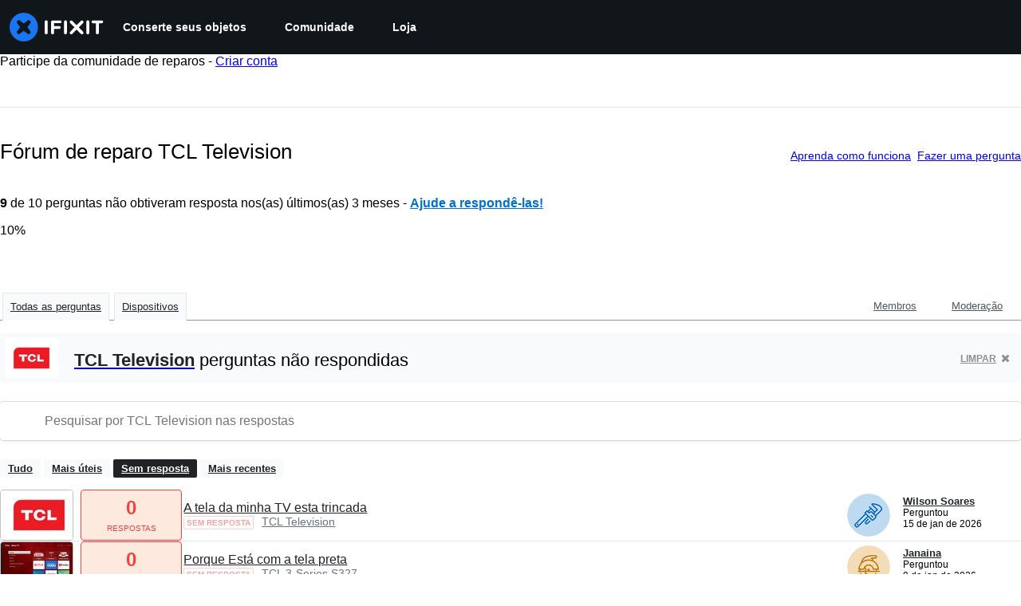

--- FILE ---
content_type: text/html; charset=utf-8
request_url: https://pt.ifixit.com/Answers/Device/TCL_Television/Unanswered
body_size: 21734
content:
<!DOCTYPE html>
<html dir="ltr" lang="pt" xmlns:fb="http://ogp.me/ns/fb#">
   <head>
      
   <link rel="preconnect" href="https://assets.cdn.ifixit.com" crossorigin>
   <link rel="preconnect" href="https://guide-images.cdn.ifixit.com" crossorigin>
   <link rel="preconnect" href="https://cdn.shopify.com" crossorigin>

   <link rel="preload"
      href="https://assets.cdn.ifixit.com/Assets/translations/pt-translations.js?13675"
      as="script"
      fetchpriority="high"
         >
   <link rel="preload"
      href="https://assets.cdn.ifixit.com/Assets/scripts/runtime.js.5cfa3bfb77c3ba64571e.js"
      as="script"
      fetchpriority="high"
         >

      
      <script>
   window.dataLayer = window.dataLayer || [];
   function gtag(){dataLayer.push(arguments);}
   gtag('set', 'isEmployee', false);
   (function() {
      function hasPiwikConsent() {
         try {
            var fromPiwik = null
            document.cookie.split(';').forEach(function(cookie) {
               var parts = cookie.split('=');
               if (parts[0].trim() === 'ppms_privacy_6bf6bc54-82ca-4321-8620-b12d5c9b57b6') {
                  var cookieObject = JSON.parse(decodeURIComponent(parts[1]));
                  if (cookieObject && cookieObject.consents) {
                     fromPiwik = Object.values(cookieObject.consents).every(function(consent) {
                        return consent.status == 1;
                     });
                  }
               }
            });
         } catch (e) {
            console.error("Error parsing piwik cookie", e);
            return null;
         }
         return fromPiwik;
      }
      var needsConsent = false;
      var hasConsent = hasPiwikConsent();
      var cookiesOk = hasConsent !== null ? hasConsent : !needsConsent;
      var consent = cookiesOk ? 'granted' : 'denied';
      console.log("GTAG Consent", consent);
      gtag('consent', 'default', {
         'ad_storage': consent,
         'ad_user_data': consent,
         'ad_personalization': consent,
         'analytics_storage': consent,
      });
      gtag('event', 'consent_default', { consentValue: consent });
   })()
</script>
<!-- Google Tag Manager -->
<script>(function(w,d,s,l,i){w[l]=w[l]||[];w[l].push({'gtm.start':
new Date().getTime(),event:'gtm.js'});var f=d.getElementsByTagName(s)[0],
j=d.createElement(s),dl=l!='dataLayer'?'&l='+l:'';j.async=true;j.src=
'https://www.googletagmanager.com/gtm.js?id='+i+dl;f.parentNode.insertBefore(j,f);
})(window,document,'script','dataLayer','GTM-59NVBFN');</script>
<!-- End Google Tag Manager -->      <!-- ActiveCampaign Tracking Code -->
<script>
   (function(e,t,o,n,p,r,i){e.visitorGlobalObjectAlias=n;e[e.visitorGlobalObjectAlias]=e[e.visitorGlobalObjectAlias]||function(){(e[e.visitorGlobalObjectAlias].q=e[e.visitorGlobalObjectAlias].q||[]).push(arguments)};e[e.visitorGlobalObjectAlias].l=(new Date).getTime();r=t.createElement("script");r.src=o;r.async=true;i=t.getElementsByTagName("script")[0];i.parentNode.insertBefore(r,i)})(window,document,"https://diffuser-cdn.app-us1.com/diffuser/diffuser.js","vgo");
   vgo('setAccount', 1000565048);

   vgo('setTrackByDefault', false);

   function hasPiwikConsent() {
      try {
         var fromPiwik = null;
         document.cookie.split(';').forEach(function(cookie) {
            var parts = cookie.split('=');
            if (parts[0].trim() === 'ppms_privacy_6bf6bc54-82ca-4321-8620-b12d5c9b57b6') {
            var cookieObject = JSON.parse(decodeURIComponent(parts[1]));
            if (cookieObject && cookieObject.consents) {
               fromPiwik = Object.values(cookieObject.consents).every(function(consent) {
                  return consent.status == 1;
               });
            }
            }
         });
         return fromPiwik;
      } catch (e) {
         console.error("Error parsing piwik cookie", e);
         return null;
      }
   }

   // Check if consent is needed based on region
   var needsConsent = false;
   var hasConsent = hasPiwikConsent();
   var cookiesOk = hasConsent !== null ? hasConsent : !needsConsent;

   if (cookiesOk) {
      vgo('process', 'allowTracking');
      vgo('setEmail', '');
   }

    vgo('process');
</script>
<!-- End ActiveCampaign Tracking Code -->
      <title>Fórum de reparo TCL Television - iFixit</title>

      <meta http-equiv="Content-Type" content="text/html;charset=utf-8" />
      <meta name="viewport" content="width=device-width, initial-scale=1">
      <meta name="description" content="TCL Television perguntas - A tela da minha TV esta trincada - Porque Está com a tela preta - Após a restauração de fábrica - Pq minha tv liga mais a tela está com pouco iluminação e piscando - Porque minha TV esta aparecendo uma tela azul e não aparece a imagem? - Minha tv liga e fica lendo e não..." />
      <meta name="title" content="Fórum de reparo TCL Television - iFixit" />
      <meta name="keywords" content="answers, hardware, repair, questions, ask" />

         <meta name="robots" content="noindex, follow, nosnippet, noarchive, noimageindex" />

      
            
            
            
            <meta name="verify-v1" content="jw37yaG9O4vmztqkH8xsZEeQtGHqzC3GZXfwk5xUCeM=" />

            
               <meta name="viewport" content="width=device-width, initial-scale=1.0, minimum-scale=1"/>
      
               <link rel="stylesheet" type="text/css" media="print" href="https://assets.cdn.ifixit.com/Assets/Admin/ifixit/Shared-print-4vKZnU54L24ZnG6tuvAwTw.css" />
      
      
            
                  <link rel="alternate" type="application/rss+xml" title="iFixit - Answers With Device &amp;quot;TCL Television&amp;quot;" href="/Answers/Device/TCL_Television/Unanswered?rss=yes" />
      
            
      
               <script>
   var deferCss = {
      hidden: true,
      timeout: null,
      supportsPreload: function() {
         try {
            return document.createElement('link').relList.supports('preload');
         } catch (e) {
            return false;
         }
      },
      fallbackNoPreload: function() {
         if (deferCss.supportsPreload()) {
            return;
         }
         var applyFallback = function() {
            var links = document.querySelectorAll('.cssPreload');
            if (!links.length) {
               return;
            }
            for (var i = 0; i < links.length; ++i) {
               var link = links[i];
               link.onload = null;
               link.rel = 'stylesheet';
               link.className = 'cssReady';
            }
            deferCss.applyCssWhenDomLoaded();
         };
         if (document.readyState === 'loading') {
            document.addEventListener('DOMContentLoaded', applyFallback);
         } else {
            applyFallback();
         }
      },
      unhide: function() {
         if (deferCss.hidden) {
            var hider = document.getElementById('cssHide');
            hider && hider.parentElement.removeChild(hider);

            var criticalCss = document.getElementById('criticalCss');
            criticalCss && criticalCss.parentElement.removeChild(criticalCss);

            deferCss.hidden = false;
         }
      },
      applyAllCss: function() {
         if (!deferCss.hidden) {
            return;
         }
         clearTimeout(deferCss.timeout);
         var links = document.querySelectorAll('.cssReady, .cssPreload');
         var link;
         for (var i = 0; i < links.length; ++i) {
            link = links[i];
                        link.onload = null;
            link.rel = 'stylesheet';
         }
         deferCss.unhide();
      },
      cssLoaded: function(link, success) {
         link.className = success ? "cssReady" : "cssFailed";
         if (!success) {
            console.error(link.href + " failed to load");
         }
         var stillWaiting = document.querySelector('.cssPreload');
         if (!stillWaiting) {
            deferCss.applyCssWhenDomLoaded();
         }
      },
      applyCssWhenDomLoaded: function() {
         // Loading hasn't finished yet
         if (document.readyState === 'loading') {
            document.addEventListener('DOMContentLoaded', function() { deferCss.applyAllCss(); });
         } else {
            // `DOMContentLoaded` has already fired
            deferCss.applyAllCss();
         }
      },
      setTimeout: function(timeout) {
         deferCss.timeout = setTimeout(function() {
            console.warn("Deferred CSS took too long to load. Displaying anyway...");
            deferCss.applyCssWhenDomLoaded();
         }, timeout);
      }
   };
   deferCss.fallbackNoPreload();
                  deferCss.setTimeout(7000);
         </script>
   <style id="cssHide">
      .hide-until-css-loaded {
         display: none !important;
      }
   </style>
      
      
   <noscript>
      
   </noscript>
         <link type="text/css" href="https://assets.cdn.ifixit.com/Assets/Guide/ifixit/guide-all-NPIAn_MrfEuGy9PkRAtm4A.css"
               rel="preload" as="style" onload="deferCss.cssLoaded(this, true)"
         onerror="this.onerror = this.onload = null; deferCss.cssLoaded(this, false);"
         class="cssPreload"
         />
   <link type="text/css" href="https://assets.cdn.ifixit.com/Assets/Admin/ifixit/font-awesome-yMF965gfPyQcdUoRNuZl_Q.css"
               rel="preload" as="style" onload="deferCss.cssLoaded(this, true)"
         onerror="this.onerror = this.onload = null; deferCss.cssLoaded(this, false);"
         class="cssPreload"
         />
   <link type="text/css" href="https://assets.cdn.ifixit.com/Assets/Guide/ifixit/module-all-EBwgMqI05crfGYEoIBZm1g.css"
               rel="preload" as="style" onload="deferCss.cssLoaded(this, true)"
         onerror="this.onerror = this.onload = null; deferCss.cssLoaded(this, false);"
         class="cssPreload"
         />
   <link type="text/css" href="https://assets.cdn.ifixit.com/Assets/Guide/ifixit/core-MOKrpbqISKNncJN1jmwygQ.css"
               rel="preload" as="style" onload="deferCss.cssLoaded(this, true)"
         onerror="this.onerror = this.onload = null; deferCss.cssLoaded(this, false);"
         class="cssPreload"
         />
   <link type="text/css" href="https://assets.cdn.ifixit.com/Assets/Admin/ifixit/tailwind-cli-WMetUukSvxAg-vKVgO1pig.css"
               rel="preload" as="style" onload="deferCss.cssLoaded(this, true)"
         onerror="this.onerror = this.onload = null; deferCss.cssLoaded(this, false);"
         class="cssPreload"
         />
   <link type="text/css" href="https://assets.cdn.ifixit.com/Assets/Admin/ifixit/header_footer_old-CaVLzokzxP2wx2a4Y6aFFA.css"
               rel="preload" as="style" onload="deferCss.cssLoaded(this, true)"
         onerror="this.onerror = this.onload = null; deferCss.cssLoaded(this, false);"
         class="cssPreload"
         />
   <link type="text/css" href="https://assets.cdn.ifixit.com/Assets/Admin/ifixit/Shared-i18n_formatting-DU8KwhEfZiWffZmgLzYBgg.css"
               rel="preload" as="style" onload="deferCss.cssLoaded(this, true)"
         onerror="this.onerror = this.onload = null; deferCss.cssLoaded(this, false);"
         class="cssPreload"
         />
   <link type="text/css" href="https://assets.cdn.ifixit.com/Assets/Guide/ifixit/Answers-index-7ohAxayPJgx2ohKqSJXVBQ.css"
               rel="preload" as="style" onload="deferCss.cssLoaded(this, true)"
         onerror="this.onerror = this.onload = null; deferCss.cssLoaded(this, false);"
         class="cssPreload"
         />
   <link type="text/css" href="https://assets.cdn.ifixit.com/Assets/Guide/ifixit/Answers-header-_ziyMEqUvSgoHBakZN9xzQ.css"
               rel="preload" as="style" onload="deferCss.cssLoaded(this, true)"
         onerror="this.onerror = this.onload = null; deferCss.cssLoaded(this, false);"
         class="cssPreload"
         />
   <link type="text/css" href="https://assets.cdn.ifixit.com/Assets/Guide/ifixit/Answers-common-3Y0wmuz6JULohFyAKqRgJw.css"
               rel="preload" as="style" onload="deferCss.cssLoaded(this, true)"
         onerror="this.onerror = this.onload = null; deferCss.cssLoaded(this, false);"
         class="cssPreload"
         />
   <link type="text/css" href="https://assets.cdn.ifixit.com/Assets/Guide/ifixit/search-3_FKHgiyFIkR78m7fIjtGg.css"
               rel="preload" as="style" onload="deferCss.cssLoaded(this, true)"
         onerror="this.onerror = this.onload = null; deferCss.cssLoaded(this, false);"
         class="cssPreload"
         />

   <noscript>
         <link type="text/css" href="https://assets.cdn.ifixit.com/Assets/Guide/ifixit/guide-all-NPIAn_MrfEuGy9PkRAtm4A.css"
               rel="stylesheet"
         />
   <link type="text/css" href="https://assets.cdn.ifixit.com/Assets/Admin/ifixit/font-awesome-yMF965gfPyQcdUoRNuZl_Q.css"
               rel="stylesheet"
         />
   <link type="text/css" href="https://assets.cdn.ifixit.com/Assets/Guide/ifixit/module-all-EBwgMqI05crfGYEoIBZm1g.css"
               rel="stylesheet"
         />
   <link type="text/css" href="https://assets.cdn.ifixit.com/Assets/Guide/ifixit/core-MOKrpbqISKNncJN1jmwygQ.css"
               rel="stylesheet"
         />
   <link type="text/css" href="https://assets.cdn.ifixit.com/Assets/Admin/ifixit/tailwind-cli-WMetUukSvxAg-vKVgO1pig.css"
               rel="stylesheet"
         />
   <link type="text/css" href="https://assets.cdn.ifixit.com/Assets/Admin/ifixit/header_footer_old-CaVLzokzxP2wx2a4Y6aFFA.css"
               rel="stylesheet"
         />
   <link type="text/css" href="https://assets.cdn.ifixit.com/Assets/Admin/ifixit/Shared-i18n_formatting-DU8KwhEfZiWffZmgLzYBgg.css"
               rel="stylesheet"
         />
   <link type="text/css" href="https://assets.cdn.ifixit.com/Assets/Guide/ifixit/Answers-index-7ohAxayPJgx2ohKqSJXVBQ.css"
               rel="stylesheet"
         />
   <link type="text/css" href="https://assets.cdn.ifixit.com/Assets/Guide/ifixit/Answers-header-_ziyMEqUvSgoHBakZN9xzQ.css"
               rel="stylesheet"
         />
   <link type="text/css" href="https://assets.cdn.ifixit.com/Assets/Guide/ifixit/Answers-common-3Y0wmuz6JULohFyAKqRgJw.css"
               rel="stylesheet"
         />
   <link type="text/css" href="https://assets.cdn.ifixit.com/Assets/Guide/ifixit/search-3_FKHgiyFIkR78m7fIjtGg.css"
               rel="stylesheet"
         />

   </noscript>

      <script>
   </script>


      

            
               
   
   <!-- Google tag (gtag.js) -->
   <script async src="https://www.googletagmanager.com/gtag/js?id=G-5ZXNWJ73GK"></script>
   <script>
      window.dataLayer = window.dataLayer || [];
      function gtag(){dataLayer.push(arguments);}
      gtag('js', new Date());

            const ga4Params = {};
      const userProperties = {"preferred_store":"ifixit-us","preferred_store_locale":"en-us","preferred_language":"PT","on_mobile_app":"false","customer_type":"regular"};
               gtag('config', 'G-5ZXNWJ73GK', ga4Params);
            gtag('set', 'user_properties', userProperties);
   </script>
   <!-- End Google tag (gtag.js) -->
         
      <script type="text/javascript">
         window.fbq=window.fbq||function(){};
      </script>                     <link rel="apple-touch-icon" sizes="57x57" href="https://assets.cdn.ifixit.com/static/icons/ifixit/apple-touch-icon-57x57.png">
<link rel="apple-touch-icon" sizes="60x60" href="https://assets.cdn.ifixit.com/static/icons/ifixit/apple-touch-icon-60x60.png">
<link rel="apple-touch-icon" sizes="72x72" href="https://assets.cdn.ifixit.com/static/icons/ifixit/apple-touch-icon-72x72.png">
<link rel="apple-touch-icon" sizes="76x76" href="https://assets.cdn.ifixit.com/static/icons/ifixit/apple-touch-icon-76x76.png">
<link rel="apple-touch-icon" sizes="114x114" href="https://assets.cdn.ifixit.com/static/icons/ifixit/apple-touch-icon-114x114.png">
<link rel="apple-touch-icon" sizes="120x120" href="https://assets.cdn.ifixit.com/static/icons/ifixit/apple-touch-icon-120x120.png">
<link rel="apple-touch-icon" sizes="144x144" href="https://assets.cdn.ifixit.com/static/icons/ifixit/apple-touch-icon-144x144.png">
<link rel="apple-touch-icon" sizes="152x152" href="https://assets.cdn.ifixit.com/static/icons/ifixit/apple-touch-icon-152x152.png">
<link rel="apple-touch-icon" sizes="180x180" href="https://assets.cdn.ifixit.com/static/icons/ifixit/apple-touch-icon-180x180.png">
<link rel="icon" type="image/png" href="https://assets.cdn.ifixit.com/static/icons/ifixit/favicon-32x32.png" sizes="32x32">
<link rel="icon" type="image/png" href="https://assets.cdn.ifixit.com/static/icons/ifixit/android-chrome-192x192.png" sizes="192x192">
<link rel="icon" type="image/png" href="https://assets.cdn.ifixit.com/static/icons/ifixit/favicon-96x96.png" sizes="96x96">
<link rel="icon" type="image/png" href="https://assets.cdn.ifixit.com/static/icons/ifixit/favicon-16x16.png" sizes="16x16">
<link rel="manifest" href="https://assets.cdn.ifixit.com/static/icons/ifixit/manifest.json">
<link rel="mask-icon" href="https://assets.cdn.ifixit.com/static/icons/ifixit/safari-pinned-tab.svg" color="#5bbad5">
<meta name="apple-mobile-web-app-title" content="ifixit">
<meta name="application-name" content="ifixit">
<meta name="msapplication-TileColor" content="#ffffff">
<meta name="msapplication-TileImage" content="https://assets.cdn.ifixit.com/static/icons/ifixit/mstile-144x144.png">
<meta name="theme-color" content="#ffffff">
   
      <script defer type="text/javascript" src="https://assets.cdn.ifixit.com/Assets/scripts/runtime.js.5cfa3bfb77c3ba64571e.js"></script>
<script nomodule src="/v3/polyfill.min.js?flags=gated&amp;features=Array.prototype.flat,Array.prototype.flatMap,default,es2022,fetch,IntersectionObserver,Intl.RelativeTimeFormat,Intl.RelativeTimeFormat.~locale.en,NodeList.prototype.forEach,Number.isInteger,Object.entries,Object.fromEntries,Promise.prototype.finally,queueMicrotask,ResizeObserver,String.prototype.matchAll,WeakMap,WeakSet"></script>

   <script defer type="text/javascript" src="https://assets.cdn.ifixit.com/Assets/translations/pt-translations.js?13675"></script>


   <script defer type="text/javascript" src="https://assets.cdn.ifixit.com/Assets/scripts/7038.e129f4508739ca03e27b.js"></script>
   <script defer type="text/javascript" src="https://assets.cdn.ifixit.com/Assets/scripts/9469.35b51e120fe4f982c8c7.js"></script>
   <script defer type="text/javascript" src="https://assets.cdn.ifixit.com/Assets/scripts/5179.ae748c30197d8f23ceff.js"></script>
   <script defer type="text/javascript" src="https://assets.cdn.ifixit.com/Assets/scripts/9894.30b23194e83005fccad1.js"></script>
   <script defer type="text/javascript" src="https://assets.cdn.ifixit.com/Assets/scripts/7479.5476c65ad39e4a0514c9.js"></script>
   <script defer type="text/javascript" src="https://assets.cdn.ifixit.com/Assets/scripts/529.8956376dc0bb8a09e6ec.js"></script>
   <script defer type="text/javascript" src="https://assets.cdn.ifixit.com/Assets/scripts/6242.cbba0b7a5ff102e61bf7.js"></script>
   <script defer type="text/javascript" src="https://assets.cdn.ifixit.com/Assets/scripts/9776.55f9013b2289519f82d8.js"></script>
   <script defer type="text/javascript" src="https://assets.cdn.ifixit.com/Assets/scripts/8668.ec50f54b151be937b29b.js"></script>
   <script defer type="text/javascript" src="https://assets.cdn.ifixit.com/Assets/scripts/5055.7520d96db65abcb961c9.js"></script>
   <script defer type="text/javascript" src="https://assets.cdn.ifixit.com/Assets/scripts/7319.8428fef192b3b6dd5407.js"></script>
   <script defer type="text/javascript" src="https://assets.cdn.ifixit.com/Assets/scripts/6156.94ad5f1ff094e71627a7.js"></script>
   <script defer type="text/javascript" src="https://assets.cdn.ifixit.com/Assets/scripts/7347.1454d27af8b33cb53ff8.js"></script>
   <script defer type="text/javascript" src="https://assets.cdn.ifixit.com/Assets/scripts/2355.4a3f4047408efda838c5.js"></script>
   <script defer type="text/javascript" src="https://assets.cdn.ifixit.com/Assets/scripts/6332.ce690d657eee74a446c7.js"></script>
   <script defer type="text/javascript" src="https://assets.cdn.ifixit.com/Assets/scripts/8892.9473fd2f633f74410f12.js"></script>
   <script defer type="text/javascript" src="https://assets.cdn.ifixit.com/Assets/scripts/3118.38fed86f299f5f2d01a2.js"></script>
   <script defer type="text/javascript" src="https://assets.cdn.ifixit.com/Assets/scripts/4686.1c31d63bca0d5b8e85d6.js"></script>
   <script defer type="text/javascript" src="https://assets.cdn.ifixit.com/Assets/scripts/7287.77012db86068624000e7.js"></script>
   <script defer type="text/javascript" src="https://assets.cdn.ifixit.com/Assets/scripts/2237.76584acb4e1dfd3e5b7c.js"></script>
   <script defer type="text/javascript" src="https://assets.cdn.ifixit.com/Assets/scripts/6600.caecbba727555e2cb284.js"></script>
   <script defer type="text/javascript" src="https://assets.cdn.ifixit.com/Assets/scripts/2112.639c10fc2bfd4961a78b.js"></script>
   <script defer type="text/javascript" src="https://assets.cdn.ifixit.com/Assets/scripts/7605.f7814f73ff11552268df.js"></script>
   <script defer type="text/javascript" src="https://assets.cdn.ifixit.com/Assets/scripts/5543.abae6c22238926ef69da.js"></script>
   <script defer type="text/javascript" src="https://assets.cdn.ifixit.com/Assets/scripts/8684.99eb37072e77c70ab2d3.js"></script>
   <script defer type="text/javascript" src="https://assets.cdn.ifixit.com/Assets/scripts/5326.e034af67a3bb0a4e92fa.js"></script>
   <script defer type="text/javascript" src="https://assets.cdn.ifixit.com/Assets/scripts/2649.98420c1304fa5c73f48a.js"></script>
   <script defer type="text/javascript" src="https://assets.cdn.ifixit.com/Assets/scripts/876.2c8b40fe86c0289b39b7.js"></script>
   <script defer type="text/javascript" src="https://assets.cdn.ifixit.com/Assets/scripts/2990.6d3cb047558262ee4689.js"></script>
   <script defer type="text/javascript" src="https://assets.cdn.ifixit.com/Assets/scripts/1093.8f42ded12c4844bbcb86.js"></script>
   <script defer type="text/javascript" src="https://assets.cdn.ifixit.com/Assets/scripts/831.a66b8fe2dc1c0bb47772.js"></script>
   <script defer type="text/javascript" src="https://assets.cdn.ifixit.com/Assets/scripts/6957.c87910a2e9f787b0d0f6.js"></script>
   <script defer type="text/javascript" src="https://assets.cdn.ifixit.com/Assets/scripts/139.5e98fcead98420f5be11.js"></script>
   <script defer type="text/javascript" src="https://assets.cdn.ifixit.com/Assets/scripts/4534.d6bcabe994ec79dd3536.js"></script>
   <script defer type="text/javascript" src="https://assets.cdn.ifixit.com/Assets/scripts/663.828d89b13e1fa1d54aba.js"></script>
   <script defer type="text/javascript" src="https://assets.cdn.ifixit.com/Assets/scripts/1399.ff91016e0301d3bb6834.js"></script>
   <script defer type="text/javascript" src="https://assets.cdn.ifixit.com/Assets/scripts/guidepage.js.3d94d144f400b2168ed6.js"></script>
   <script defer type="text/javascript" src="https://assets.cdn.ifixit.com/Assets/scripts/ribbon-banner.js.2276a6e4bd99d8525266.js"></script>
   <script defer type="text/javascript" src="https://assets.cdn.ifixit.com/Assets/scripts/consent-banner.js.fe1e324d5889c17bc1c0.js"></script>
   <script defer type="text/javascript" src="https://assets.cdn.ifixit.com/Assets/scripts/error-capture.js.361c4689ff8f2b23fbe8.js"></script>
   <script defer type="text/javascript" src="https://assets.cdn.ifixit.com/Assets/scripts/answers-navbar.js.2289c9a443da3a4d5cc1.js"></script>
   <script defer type="text/javascript" src="https://assets.cdn.ifixit.com/Assets/scripts/answers-pagination.js.8187eaff4fde10a82ffe.js"></script>
   <script defer type="text/javascript" src="https://assets.cdn.ifixit.com/Assets/scripts/answers-index.js.27eea9cc60618c8cbfcd.js"></script>


      
            <style id="criticalCss">
               </style>
   </head>

   <body  class="pt responsive fullWidth"          itemscope itemtype="http://schema.org/CollectionPage"          data-reactroot>

      <!-- https://accessibility.oit.ncsu.edu/it-accessibility-at-nc-state/developers/accessibility-handbook/mouse-and-keyboard-events/skip-to-main-content/ -->

<style>
    .skip-to-content {
    left: -999px;
    position: absolute;
    top: auto;
    width: 1px;
    height: 1px;
    overflow: hidden;
    z-index: -999;

    .skip-to-content:focus,
    .skip-to-content:active {
        color: white;
        background-color: black;
        left: 0;
        top: 0;
        width: auto;
        height: auto;
        overflow: auto;
        padding: 5px;
        margin: 5px;
        text-align: center;
        font-size: 36px;
        z-index: 999;
    }
    }
</style>

<a href="#content" class="skip-to-content hide-until-css-loaded">
    Ir para o conteúdo principal</a>

                           <div id="notifications" style="display:none;">
   <div class="close"><i class="fa fa-times " ></i></div>
   </div>
               
      <!-- Google Tag Manager (noscript) -->
<noscript><iframe src="https://www.googletagmanager.com/ns.html?id=GTM-59NVBFN"
height="0" width="0" style="display:none;visibility:hidden"></iframe></noscript>
<!-- End Google Tag Manager (noscript) -->               <!-- Piwik Pro Script -->
<script type="text/javascript">
window.piwikSiteId = '6bf6bc54-82ca-4321-8620-b12d5c9b57b6';
(function(window, document, dataLayerName, id) {
window[dataLayerName]=window[dataLayerName]||[],window[dataLayerName].push({start:(new Date).getTime(),event:"stg.start"});var scripts=document.getElementsByTagName('script')[0],tags=document.createElement('script');
function stgCreateCookie(a,b,c){var d="";if(c){var e=new Date;e.setTime(e.getTime()+24*c*60*60*1e3),d="; expires="+e.toUTCString();f="; SameSite=Strict"}document.cookie=a+"="+b+d+f+"; path=/"}
var isStgDebug=(window.location.href.match("stg_debug")||document.cookie.match("stg_debug"))&&!window.location.href.match("stg_disable_debug");stgCreateCookie("stg_debug",isStgDebug?1:"",isStgDebug?14:-1);
var qP=[];dataLayerName!=="dataLayer"&&qP.push("data_layer_name="+dataLayerName),isStgDebug&&qP.push("stg_debug");var qPString=qP.length>0?("?"+qP.join("&")):"";
tags.async=!0,tags.src='https://ifixit.containers.piwik.pro/'+id+".js"+qPString,scripts.parentNode.insertBefore(tags,scripts);
!function(a,n,i){a[n]=a[n]||{};for(var c=0;c<i.length;c++)!function(i){a[n][i]=a[n][i]||{},a[n][i].api=a[n][i].api||function(){var a=[].slice.call(arguments,0);"string"==typeof a[0]&&window[dataLayerName].push({event:n+"."+i+":"+a[0],parameters:[].slice.call(arguments,1)})}}(i[c])}(window,"ppms",["tm","cm"]);
})(window, document, 'pproDataLayer', '6bf6bc54-82ca-4321-8620-b12d5c9b57b6');
var _paq = window._paq = window._paq || [];
_paq.push(['setCustomDimensionValue', 1, 'ifixit-us']);
_paq.push(['setCustomDimensionValue', 2, 'PT']);
_paq.push(['setCustomDimensionValue', 22, 'en-us']);
if('' !== '') {
   const privilege = ''.replace('&amp;', '&');
   _paq.push(['setCustomDimensionValue', 3, privilege]);
}
</script>
<!-- End Piwik Pro Script -->            <link rel='preconnect dns-prefetch' href='https://api.config-security.com/' crossorigin />
<link rel='preconnect dns-prefetch' href='https://conf.config-security.com/' crossorigin />
<script>
/* >> TriplePixel :: start*/
window.TriplePixelData={TripleName:"ifixit-us.myshopify.com",ver:"2.17",plat:"SHOPIFY",isHeadless:true},function(W,H,A,L,E,_,B,N){function O(U,T,P,H,R){void 0===R&&(R=!1),H=new XMLHttpRequest,P?(H.open("POST",U,!0),H.setRequestHeader("Content-Type","text/plain")):H.open("GET",U,!0),H.send(JSON.stringify(P||{})),H.onreadystatechange=function(){4===H.readyState&&200===H.status?(R=H.responseText,U.includes("/first")?eval(R):P||(N[B]=R)):(299<H.status||H.status<200)&&T&&!R&&(R=!0,O(U,T-1,P))}}if(N=window,!N[H+"sn"]){N[H+"sn"]=1,L=function(){return Date.now().toString(36)+"_"+Math.random().toString(36)};try{A.setItem(H,1+(0|A.getItem(H)||0)),(E=JSON.parse(A.getItem(H+"U")||"[]")).push({u:location.href,r:document.referrer,t:Date.now(),id:L()}),A.setItem(H+"U",JSON.stringify(E))}catch(e){}var i,m,p;A.getItem('"!nC`')||(_=A,A=N,A[H]||(E=A[H]=function(t,e,a){return void 0===a&&(a=[]),"State"==t?E.s:(W=L(),(E._q=E._q||[]).push([W,t,e].concat(a)),W)},E.s="Installed",E._q=[],E.ch=W,B="configSecurityConfModel",N[B]=1,O("https://conf.config-security.com/model",5),i=L(),m=A[atob("c2NyZWVu")],_.setItem("di_pmt_wt",i),p={id:i,action:"profile",avatar:_.getItem("auth-security_rand_salt_"),time:m[atob("d2lkdGg=")]+":"+m[atob("aGVpZ2h0")],host:A.TriplePixelData.TripleName,plat:A.TriplePixelData.plat,url:window.location.href.slice(0,500),ref:document.referrer,ver:A.TriplePixelData.ver},O("https://api.config-security.com/event",5,p),O("https://api.config-security.com/first?host=ifixit-us.myshopify.com&plat=SHOPIFY",5)))}}("","TriplePixel",localStorage);
/* << TriplePixel :: end*/
</script>
      
      <div id="background">
      <div class="react-component component-PopupModal"
      data-reactroot
   data-name="PopupModal"
   data-props="[]">
      </div>
      <div class="react-component component-Header"
      data-reactroot
   data-name="Header"
   data-props="{&quot;isOnCart&quot;:false,&quot;links&quot;:[{&quot;title&quot;:&quot;Conserte seus objetos&quot;,&quot;url&quot;:&quot;\/Guide&quot;,&quot;sublinks&quot;:[{&quot;title&quot;:&quot;Guias de reparo&quot;,&quot;description&quot;:&quot;Aprenda a consertar praticamente qualquer objeto com nossos guias passo a passo.&quot;,&quot;url&quot;:&quot;\/Guide&quot;},{&quot;title&quot;:&quot;F\u00f3rum de Respostas&quot;,&quot;description&quot;:&quot;Compartilhe solu\u00e7\u00f5es e obtenha ajuda de um amigo.&quot;,&quot;url&quot;:&quot;\/Answers&quot;},{&quot;title&quot;:&quot;Teardowns&quot;,&quot;description&quot;:&quot;D\u00ea uma espiada no interior dos mais novos dispositivos.&quot;,&quot;url&quot;:&quot;\/Teardown&quot;},{&quot;title&quot;:&quot;FixBot&quot;,&quot;description&quot;:&quot;O amig\u00e1vel assistente de reparo com IA.&quot;,&quot;url&quot;:&quot;https:\/\/www.ifixit.com\/go\/fixbot&quot;}]},{&quot;title&quot;:&quot;Comunidade&quot;,&quot;url&quot;:&quot;\/Community&quot;,&quot;sublinks&quot;:[{&quot;title&quot;:&quot;Participe&quot;,&quot;description&quot;:&quot;Ajude a ensinar as pessoas a fazerem suas coisas funcionarem novamente.&quot;,&quot;url&quot;:&quot;\/Community&quot;},{&quot;title&quot;:&quot;Direito ao reparo&quot;,&quot;description&quot;:&quot;Saiba mais sobre o movimento Direito ao reparo e como ser um defensor.&quot;,&quot;url&quot;:&quot;\/Right-to-Repair&quot;},{&quot;title&quot;:&quot;Reparabilidade&quot;,&quot;description&quot;:&quot;Saiba porque a reparabilidade de produtos \u00e9 t\u00e3o importante.&quot;,&quot;url&quot;:&quot;\/repairability&quot;},{&quot;title&quot;:&quot;Aplicativo&quot;,&quot;description&quot;:&quot;Seu ajudante de reparo de bolso.&quot;,&quot;url&quot;:&quot;https:\/\/www.ifixit.com\/go\/app&quot;}]},{&quot;title&quot;:&quot;Loja&quot;,&quot;url&quot;:&quot;https:\/\/www.ifixit.com\/Store&quot;,&quot;hasStoreDropdown&quot;:true,&quot;sublinks&quot;:[{&quot;title&quot;:&quot;Em destaque&quot;,&quot;description&quot;:&quot;Pe\u00e7as e ferramentas de qualidade cobertas por nossa garantia vital\u00edcia.&quot;,&quot;url&quot;:&quot;https:\/\/www.ifixit.com\/Store&quot;},{&quot;title&quot;:&quot;Ferramentas&quot;,&quot;description&quot;:&quot;Conhe\u00e7a a grande variedade de ferramentas de precis\u00e3o.&quot;,&quot;url&quot;:&quot;https:\/\/www.ifixit.com\/Tools&quot;},{&quot;title&quot;:&quot;Pe\u00e7as&quot;,&quot;description&quot;:&quot;Adquira pe\u00e7as cobertas por nossa garantia de qualidade.&quot;,&quot;url&quot;:&quot;https:\/\/www.ifixit.com\/Parts&quot;},{&quot;title&quot;:&quot;Baterias para iPhone&quot;,&quot;description&quot;:&quot;Baterias testadas e garantidas, al\u00e9m de um kit com tudo o que voc\u00ea precisa.&quot;,&quot;url&quot;:&quot;https:\/\/www.ifixit.com\/Parts\/iPhone\/Batteries&quot;}]}],&quot;stores&quot;:[{&quot;name&quot;:&quot;United States&quot;,&quot;storeCode&quot;:&quot;us&quot;,&quot;localeCode&quot;:&quot;en-us&quot;,&quot;currency&quot;:&quot;USD&quot;,&quot;isDisplayStore&quot;:true},{&quot;name&quot;:&quot;Canada&quot;,&quot;storeCode&quot;:&quot;ca&quot;,&quot;localeCode&quot;:&quot;en-ca&quot;,&quot;currency&quot;:&quot;CAD&quot;,&quot;isDisplayStore&quot;:false},{&quot;name&quot;:&quot;Australia&quot;,&quot;storeCode&quot;:&quot;au&quot;,&quot;localeCode&quot;:&quot;en-au&quot;,&quot;currency&quot;:&quot;AUD&quot;,&quot;isDisplayStore&quot;:false},{&quot;name&quot;:&quot;United Kingdom&quot;,&quot;storeCode&quot;:&quot;uk&quot;,&quot;localeCode&quot;:&quot;en-gb&quot;,&quot;currency&quot;:&quot;GBP&quot;,&quot;isDisplayStore&quot;:false},{&quot;name&quot;:&quot;Europe&quot;,&quot;storeCode&quot;:&quot;eu&quot;,&quot;localeCode&quot;:&quot;en-eu&quot;,&quot;currency&quot;:&quot;EUR&quot;,&quot;isDisplayStore&quot;:false},{&quot;name&quot;:&quot;France&quot;,&quot;storeCode&quot;:&quot;fr&quot;,&quot;localeCode&quot;:&quot;fr-fr&quot;,&quot;currency&quot;:&quot;EUR&quot;,&quot;isDisplayStore&quot;:false},{&quot;name&quot;:&quot;Deutschland&quot;,&quot;storeCode&quot;:&quot;de&quot;,&quot;localeCode&quot;:&quot;de-de&quot;,&quot;currency&quot;:&quot;EUR&quot;,&quot;isDisplayStore&quot;:false},{&quot;name&quot;:&quot;Italia&quot;,&quot;storeCode&quot;:&quot;eu&quot;,&quot;localeCode&quot;:&quot;it-it&quot;,&quot;currency&quot;:&quot;EUR&quot;,&quot;isDisplayStore&quot;:false}],&quot;dropdowns&quot;:{&quot;languageDropdown&quot;:{&quot;languages&quot;:[{&quot;name&quot;:&quot;German&quot;,&quot;autoglottonym&quot;:&quot;Deutsch&quot;,&quot;currency&quot;:&quot;DEM&quot;,&quot;locale&quot;:&quot;de_DE&quot;,&quot;png16&quot;:&quot;https:\/\/upload.wikimedia.org\/wikipedia\/commons\/thumb\/b\/ba\/Flag_of_Germany.svg\/16px-Flag_of_Germany.svg.png&quot;,&quot;png32&quot;:&quot;https:\/\/upload.wikimedia.org\/wikipedia\/commons\/thumb\/b\/ba\/Flag_of_Germany.svg\/32px-Flag_of_Germany.svg.png&quot;,&quot;isoCode&quot;:&quot;DE&quot;,&quot;isSelected&quot;:false},{&quot;name&quot;:&quot;English&quot;,&quot;autoglottonym&quot;:&quot;English&quot;,&quot;currency&quot;:&quot;USD&quot;,&quot;locale&quot;:&quot;en_US&quot;,&quot;png16&quot;:&quot;https:\/\/upload.wikimedia.org\/wikipedia\/commons\/thumb\/a\/a4\/Flag_of_the_United_States.svg\/16px-Flag_of_the_United_States.svg.png&quot;,&quot;png32&quot;:&quot;https:\/\/upload.wikimedia.org\/wikipedia\/commons\/thumb\/a\/a4\/Flag_of_the_United_States.svg\/32px-Flag_of_the_United_States.svg.png&quot;,&quot;isoCode&quot;:&quot;EN&quot;,&quot;isSelected&quot;:false},{&quot;name&quot;:&quot;Spanish&quot;,&quot;autoglottonym&quot;:&quot;Espa\u00f1ol&quot;,&quot;currency&quot;:&quot;MXN&quot;,&quot;locale&quot;:&quot;es_MX&quot;,&quot;png16&quot;:&quot;https:\/\/upload.wikimedia.org\/wikipedia\/commons\/thumb\/f\/fc\/Flag_of_Mexico.svg\/16px-Flag_of_Mexico.svg.png&quot;,&quot;png32&quot;:&quot;https:\/\/upload.wikimedia.org\/wikipedia\/commons\/thumb\/f\/fc\/Flag_of_Mexico.svg\/32px-Flag_of_Mexico.svg.png&quot;,&quot;isoCode&quot;:&quot;ES&quot;,&quot;isSelected&quot;:false},{&quot;name&quot;:&quot;French&quot;,&quot;autoglottonym&quot;:&quot;Fran\u00e7ais&quot;,&quot;currency&quot;:&quot;EUR&quot;,&quot;locale&quot;:&quot;fr_FR&quot;,&quot;png16&quot;:&quot;https:\/\/upload.wikimedia.org\/wikipedia\/commons\/thumb\/c\/c3\/Flag_of_France.svg\/16px-Flag_of_France.svg.png&quot;,&quot;png32&quot;:&quot;https:\/\/upload.wikimedia.org\/wikipedia\/commons\/thumb\/c\/c3\/Flag_of_France.svg\/32px-Flag_of_France.svg.png&quot;,&quot;isoCode&quot;:&quot;FR&quot;,&quot;isSelected&quot;:false},{&quot;name&quot;:&quot;Italian&quot;,&quot;autoglottonym&quot;:&quot;Italiano&quot;,&quot;currency&quot;:&quot;EUR&quot;,&quot;locale&quot;:&quot;it_IT&quot;,&quot;png16&quot;:&quot;https:\/\/upload.wikimedia.org\/wikipedia\/commons\/thumb\/0\/03\/Flag_of_Italy.svg\/16px-Flag_of_Italy.svg.png&quot;,&quot;png32&quot;:&quot;https:\/\/upload.wikimedia.org\/wikipedia\/commons\/thumb\/0\/03\/Flag_of_Italy.svg\/32px-Flag_of_Italy.svg.png&quot;,&quot;isoCode&quot;:&quot;IT&quot;,&quot;isSelected&quot;:false},{&quot;name&quot;:&quot;Dutch&quot;,&quot;autoglottonym&quot;:&quot;Nederlands&quot;,&quot;currency&quot;:&quot;EUR&quot;,&quot;locale&quot;:&quot;nl_NL&quot;,&quot;png16&quot;:&quot;https:\/\/upload.wikimedia.org\/wikipedia\/commons\/thumb\/2\/20\/Flag_of_the_Netherlands.svg\/16px-Flag_of_the_Netherlands.svg.png&quot;,&quot;png32&quot;:&quot;https:\/\/upload.wikimedia.org\/wikipedia\/commons\/thumb\/2\/20\/Flag_of_the_Netherlands.svg\/32px-Flag_of_the_Netherlands.svg.png&quot;,&quot;isoCode&quot;:&quot;NL&quot;,&quot;isSelected&quot;:false},{&quot;name&quot;:&quot;Portuguese&quot;,&quot;autoglottonym&quot;:&quot;Portugu\u00eas&quot;,&quot;currency&quot;:&quot;PP&quot;,&quot;locale&quot;:&quot;pt_BR&quot;,&quot;png16&quot;:&quot;https:\/\/upload.wikimedia.org\/wikipedia\/commons\/thumb\/0\/05\/Flag_of_Brazil.svg\/16px-Flag_of_Brazil.svg.png&quot;,&quot;png32&quot;:&quot;https:\/\/upload.wikimedia.org\/wikipedia\/commons\/thumb\/0\/05\/Flag_of_Brazil.svg\/32px-Flag_of_Brazil.svg.png&quot;,&quot;isSelected&quot;:true,&quot;isoCode&quot;:&quot;PT&quot;},{&quot;name&quot;:&quot;Russian&quot;,&quot;autoglottonym&quot;:&quot;P\u0443\u0441\u0441\u043a\u0438\u0439&quot;,&quot;currency&quot;:&quot;RUR&quot;,&quot;locale&quot;:&quot;ru_RU&quot;,&quot;png16&quot;:&quot;https:\/\/upload.wikimedia.org\/wikipedia\/commons\/thumb\/f\/f3\/Flag_of_Russia.svg\/16px-Flag_of_Russia.svg.png&quot;,&quot;png32&quot;:&quot;https:\/\/upload.wikimedia.org\/wikipedia\/commons\/thumb\/f\/f3\/Flag_of_Russia.svg\/32px-Flag_of_Russia.svg.png&quot;,&quot;isoCode&quot;:&quot;RU&quot;,&quot;isSelected&quot;:false},{&quot;name&quot;:&quot;Turkish&quot;,&quot;autoglottonym&quot;:&quot;T\u00fcrk\u00e7e&quot;,&quot;currency&quot;:&quot;TRY&quot;,&quot;locale&quot;:&quot;tr_TR&quot;,&quot;png16&quot;:&quot;https:\/\/upload.wikimedia.org\/wikipedia\/commons\/thumb\/b\/b4\/Flag_of_Turkey.svg\/16px-Flag_of_Turkey.svg.png&quot;,&quot;png32&quot;:&quot;https:\/\/upload.wikimedia.org\/wikipedia\/commons\/thumb\/b\/b4\/Flag_of_Turkey.svg\/32px-Flag_of_Turkey.svg.png&quot;,&quot;isoCode&quot;:&quot;TR&quot;,&quot;isSelected&quot;:false},{&quot;name&quot;:&quot;Chinese&quot;,&quot;autoglottonym&quot;:&quot;\u4e2d\u6587&quot;,&quot;currency&quot;:&quot;HKD&quot;,&quot;locale&quot;:&quot;zh_CN&quot;,&quot;png16&quot;:&quot;https:\/\/upload.wikimedia.org\/wikipedia\/commons\/thumb\/f\/fa\/Flag_of_the_People%27s_Republic_of_China.svg\/16px-Flag_of_the_People%27s_Republic_of_China.svg.png&quot;,&quot;png32&quot;:&quot;https:\/\/upload.wikimedia.org\/wikipedia\/commons\/thumb\/f\/fa\/Flag_of_the_People%27s_Republic_of_China.svg\/32px-Flag_of_the_People%27s_Republic_of_China.svg.png&quot;,&quot;isoCode&quot;:&quot;ZH&quot;,&quot;isSelected&quot;:false},{&quot;name&quot;:&quot;Japanese&quot;,&quot;autoglottonym&quot;:&quot;\u65e5\u672c\u8a9e&quot;,&quot;currency&quot;:&quot;JPY&quot;,&quot;locale&quot;:&quot;ja_JP&quot;,&quot;png16&quot;:&quot;https:\/\/upload.wikimedia.org\/wikipedia\/commons\/thumb\/9\/9e\/Flag_of_Japan.svg\/16px-Flag_of_Japan.svg.png&quot;,&quot;png32&quot;:&quot;https:\/\/upload.wikimedia.org\/wikipedia\/commons\/thumb\/9\/9e\/Flag_of_Japan.svg\/32px-Flag_of_Japan.svg.png&quot;,&quot;isoCode&quot;:&quot;JP&quot;,&quot;isSelected&quot;:false},{&quot;name&quot;:&quot;Korean&quot;,&quot;autoglottonym&quot;:&quot;\ud55c\uad6d\uc5b4&quot;,&quot;currency&quot;:&quot;KRW&quot;,&quot;locale&quot;:&quot;ko_KR&quot;,&quot;png16&quot;:&quot;https:\/\/upload.wikimedia.org\/wikipedia\/commons\/thumb\/0\/09\/Flag_of_South_Korea.svg\/16px-Flag_of_South_Korea.svg.png&quot;,&quot;png32&quot;:&quot;https:\/\/upload.wikimedia.org\/wikipedia\/commons\/thumb\/0\/09\/Flag_of_South_Korea.svg\/32px-Flag_of_South_Korea.svg.png&quot;,&quot;isoCode&quot;:&quot;KO&quot;,&quot;isSelected&quot;:false}],&quot;translationPreferencesUrl&quot;:&quot;\/api\/2.0\/user\/setLanguagePreferences&quot;},&quot;userInfo&quot;:null,&quot;shopifyStore&quot;:{&quot;country&quot;:&quot;US&quot;,&quot;currencyCode&quot;:&quot;USD&quot;,&quot;language&quot;:&quot;EN&quot;,&quot;storeCode&quot;:&quot;us&quot;,&quot;shopDomain&quot;:&quot;ifixit-us.myshopify.com&quot;,&quot;storefrontAccessToken&quot;:&quot;db3099692534a56ecec7b974a329d302&quot;,&quot;cartUrl&quot;:&quot;https:\/\/www.ifixit.com\/cart&quot;,&quot;storeUrl&quot;:&quot;https:\/\/www.ifixit.com\/Store&quot;},&quot;cartDrawer&quot;:{&quot;locale&quot;:&quot;en-us&quot;},&quot;user&quot;:{&quot;priceTiers&quot;:null}},&quot;hideHeader&quot;:false,&quot;isPro&quot;:false}">
   <style>
   
* {
   -webkit-box-sizing: border-box;
   box-sizing: border-box;
}

html,
body {
   margin: 0;
   padding: 0;
   text-rendering: optimizeSpeed;
   position: relative;
   font-family: -apple-system, BlinkMacSystemFont, 'Segoe UI', 'Noto Sans', Helvetica, Arial, sans-serif, 'Apple Color Emoji', 'Segoe UI Emoji';
}

.header-wrapper {
   display: -webkit-box;
   display: -ms-flexbox;
   display: flex;
   -webkit-box-pack: center;
   -ms-flex-pack: center;
   justify-content: center;
   height: 68px;
   background: #11161A;
}

.header-container {
   display: -webkit-box;
   display: -ms-flexbox;
   display: flex;
   height: 100%;
   width: 1400px;
   padding: 0 12px;
}

.header-left {
   display: -webkit-box;
   display: -ms-flexbox;
   display: flex;
   -webkit-box-align: center;
   -ms-flex-align: center;
   align-items: center;
   -webkit-transition: all 0.25s;
   -o-transition: all 0.25s;
   transition: all 0.25s;
}

.header-space {
   -webkit-box-flex: 1;
   -ms-flex: 1;
   flex: 1;
   -webkit-box-pack: end;
   -ms-flex-pack: end;
   justify-content: flex-end;
}

.logo-container {
   display: -webkit-box;
   display: -ms-flexbox;
   display: flex;
   margin-inline: 16px;
}

.headings-container {
   display: -webkit-box;
   display: -ms-flexbox;
   display: flex;
   -webkit-box-align: stretch;
   -ms-flex-align: stretch;
   align-items: stretch;
   height: 100%;
}

.headings-container a.heading {
   -webkit-box-align: center;
   -ms-flex-align: center;
   align-items: center;
   display: -webkit-box;
   display: -ms-flexbox;
   display: flex;
   padding: 0 24px;
   color: white;
   font-size: 14px;
   font-weight: 600;
   text-decoration: none;
   margin: 0;
}

.menu-icon {
   display: none;
}

@media only screen and (max-width: 374px) {
   .logo-container {
      margin-inline: 12px;
   }
}

@media only screen and (max-width: 999px) {
   .header-container {
      padding-left: 12px;
   }

   .headings-container {
      display: none;
   }

   .menu-icon {
      display: -webkit-box;
      display: -ms-flexbox;
      display: flex;
      -ms-flex-negative: 0;
      flex-shrink: 0;
      padding: 6px;
   }
}

@media only screen and (min-width: 1440px) {
   .header-container {
      padding: 0;
   }
}
</style>
   <div class="header-wrapper">
      <div class="header-container">
         <div class="header-left">
            <div class="menu-icon">
               <span class="svg-container" style="width: 24px; height: 24px; display: inline-flex;"><svg xmlns="http://www.w3.org/2000/svg" width="24" height="24" viewBox="0 0 24 24" fill="none" stroke="#D2DADF" stroke-width="2" stroke-linecap="round" stroke-linejoin="round" class="feather feather-menu"><line x1="4" y1="12" x2="20" y2="12" class="middle"></line><line x1="4" y1="6" x2="20" y2="6" class="top"></line><line x1="4" y1="18" x2="20" y2="18" class="bottom"></line></svg></span>            </div>
            <div class="logo-container">
                                 <span class="svg-container" style="width: 118px; height: 36px; display: inline-flex;"><svg
   width="118"
   height="36"
   viewBox="0 0 118 36"
   fill="none"
   xmlns="http://www.w3.org/2000/svg"
   focusable="false"
   style="display: block"
>
   <path
      fillRule="evenodd"
      clipRule="evenodd"
      d="M108.185 13.1401H104.585C103.636 13.1401 102.858 12.3534 102.858 11.3942C102.858 10.4357 103.636 9.64859 104.585 9.64859H115.53C116.479 9.64859 117.257 10.4357 117.257 11.3942C117.257 12.3534 116.479 13.1401 115.53 13.1401H111.93V25.1143C111.93 26.1717 111.103 27.0077 110.057 27.0077C109.012 27.0077 108.185 26.1717 108.185 25.1143V13.1401Z"
      fill="white"
   />
   <path
      fillRule="evenodd"
      clipRule="evenodd"
      d="M96.2178 11.3942C96.2178 10.3372 97.0448 9.50126 98.0906 9.50126C99.1364 9.50126 99.9634 10.3372 99.9634 11.3942V25.1143C99.9634 26.1717 99.1364 27.0077 98.0906 27.0077C97.0448 27.0077 96.2178 26.1717 96.2178 25.1143V11.3942Z"
      fill="white"
   />
   <path
      fillRule="evenodd"
      clipRule="evenodd"
      d="M86.7676 18.3556L92.1018 12.9633C92.8473 12.2101 92.8473 10.9884 92.1018 10.2348C91.3566 9.48139 90.1478 9.48139 89.4027 10.2348L84.0685 15.6271L78.7343 10.2348C77.989 9.48139 76.7807 9.48139 76.0352 10.2348C75.2897 10.9884 75.2897 12.2099 76.0352 12.9633L81.3694 18.3556L76.0352 23.7477C75.2897 24.5011 75.2897 25.7228 76.0352 26.4764C76.4079 26.8532 76.8962 27.0414 77.3849 27.0414C77.8731 27.0414 78.3618 26.8532 78.7343 26.4764L84.0685 21.0841L89.4025 26.4764C89.7755 26.8532 90.2635 27.0414 90.7522 27.0414C91.2406 27.0414 91.7293 26.8532 92.1018 26.4764C92.8471 25.7228 92.8471 24.5011 92.1018 23.7477L86.7676 18.3556Z"
      fill="white"
   />
   <path
      fillRule="evenodd"
      clipRule="evenodd"
      d="M68.1737 11.3942C68.1737 10.3372 69.0006 9.50126 70.0462 9.50126C71.0923 9.50126 71.9193 10.3372 71.9193 11.3942V25.1143C71.9193 26.1717 71.0923 27.0077 70.0462 27.0077C69.0006 27.0077 68.1737 26.1717 68.1737 25.1143V11.3942Z"
      fill="white"
   />
   <path
      fillRule="evenodd"
      clipRule="evenodd"
      d="M52.0474 11.542C52.0474 10.4846 52.8746 9.64859 53.9206 9.64859H63.4551C64.4038 9.64859 65.1577 10.4109 65.1577 11.3697C65.1577 12.3287 64.4038 13.091 63.4551 13.091H55.7934V16.7544H62.3607C63.3091 16.7544 64.0628 17.5167 64.0628 18.4755C64.0628 19.4347 63.3091 20.1966 62.3607 20.1966H55.7934V25.1143C55.7934 26.1717 54.9662 27.0077 53.9206 27.0077C52.8746 27.0077 52.0474 26.1717 52.0474 25.1143V11.542Z"
      fill="white"
   />
   <path
      fillRule="evenodd"
      clipRule="evenodd"
      d="M44.0456 11.3942C44.0456 10.3372 44.8726 9.50126 45.9182 9.50126C46.9642 9.50126 47.791 10.3372 47.791 11.3942V25.1143C47.791 26.1717 46.9642 27.0077 45.9182 27.0077C44.8726 27.0077 44.0456 26.1717 44.0456 25.1143V11.3942Z"
      fill="white"
   />
   <path
      fillRule="evenodd"
      clipRule="evenodd"
      d="M22.7682 18.7576L26.2886 23.4561C26.5805 23.8461 26.5971 24.4944 26.3252 24.8986L26.1472 25.1625C25.8763 25.5659 25.3313 26.1268 24.9369 26.4092L24.5136 26.7101C24.1199 26.9919 23.4821 26.9816 23.0977 26.6865L18.4482 23.1233C18.0638 22.8282 17.4338 22.8282 17.0491 23.1233L12.3999 26.6865C12.015 26.9816 11.3739 26.9961 10.9773 26.7202L10.67 26.507C10.2731 26.2295 9.72042 25.6753 9.44417 25.2755L9.17896 24.8911C8.90271 24.4919 8.91463 23.8461 9.20524 23.4561L12.7305 18.7554C13.0211 18.3652 13.0211 17.7294 12.7305 17.3397L9.20524 12.6376C8.91463 12.2476 8.90359 11.6041 9.18205 11.2052L9.48171 10.7772C9.75906 10.3783 10.314 9.8274 10.7132 9.55372L10.9749 9.3738C11.3739 9.09878 12.015 9.11686 12.3999 9.41063L17.0491 12.974C17.4338 13.2689 18.0638 13.2689 18.4482 12.974L23.0977 9.41063C23.4821 9.11686 24.1364 9.07757 24.5533 9.3258L25.0396 9.61622C25.4563 9.86423 25.988 10.4172 26.2223 10.8442L26.3937 11.1569C26.6269 11.5829 26.5805 12.251 26.2886 12.641L22.7682 17.3419C22.4763 17.7317 22.4763 18.3688 22.7682 18.7576ZM17.8061 -2.79848e-09C7.97194 -2.79848e-09 -1.14211e-09 8.05854 -1.14211e-09 17.9989C-1.14211e-09 27.9404 7.97194 36 17.8061 36C27.6404 36 35.6124 27.9404 35.6124 17.9989C35.6124 8.05854 27.6404 -2.79848e-09 17.8061 -2.79848e-09Z"
      fill="#1975F1"
   />
</svg></span>                           </div>
         </div>
         <div class="headings-container">
            <a href="/Guide" class="heading">Conserte seus objetos</a>
            <a href="/Community" class="heading">Comunidade</a>
            <a href="/Store" class="heading">Loja</a>
         </div>
         <div class="header-space"></div>
      </div>
   </div>
   </div>
      <div class="react-component component-ConsentBanner"
      data-reactroot
   data-name="ConsentBanner"
   data-props="{&quot;isTest&quot;:false,&quot;flagEnabled&quot;:false,&quot;privacyPolicyUrl&quot;:&quot;https:\/\/pt.ifixit.com\/Info\/Privacy&quot;,&quot;needsConsent&quot;:false,&quot;piwikSiteId&quot;:&quot;6bf6bc54-82ca-4321-8620-b12d5c9b57b6&quot;,&quot;shopifyConfig&quot;:{&quot;checkout&quot;:&quot;store.ifixit.com&quot;,&quot;storefront&quot;:&quot;ifixit.com&quot;,&quot;accessToken&quot;:&quot;db3099692534a56ecec7b974a329d302&quot;}}">
      </div>
            <div class="react-component component-RibbonBanner"
      data-reactroot
   data-name="RibbonBanner"
   data-props="{&quot;page&quot;:&quot;Answers&quot;,&quot;ribbon&quot;:{&quot;title&quot;:&quot;Join Banner Fallback&quot;,&quot;displayText&quot;:&quot;Participe da comunidade de reparos - &lt;a href=\&quot;\/Join\&quot;&gt;Criar conta&lt;\/a&gt;&quot;}}">
   <section class="p-4 bg-brand-500 flex items-center justify-center text-center text-white text-[16px] piwikTrackContent">
   <div class="hide-until-css-loaded prerendered prose leading-[1.25] [&_p]:m-0 [&_strong]:text-inherit [&_a]:text-inherit [&_a]:underline [&_a]:whitespace-nowrap" data-content-name="Ribbon Banner" data-content-piece="Ad: Join Banner Fallback">
      Participe da comunidade de reparos - <a href="/Join">Criar conta</a>   </div>
</section>
   </div>
      
   <div id="page" class="hide-until-css-loaded ">
                  <div class="react-component component-AnswersNavComponent"
      data-reactroot
   data-name="AnswersNavComponent"
   data-props="{&quot;breadCrumbs&quot;:[{&quot;name&quot;:&quot;Todas as respostas&quot;,&quot;url&quot;:&quot;https:\/\/pt.ifixit.com\/Answers&quot;},{&quot;name&quot;:&quot;Eletr\u00f4nicos&quot;,&quot;url&quot;:&quot;https:\/\/pt.ifixit.com\/Answers\/Device\/Electronics&quot;},{&quot;name&quot;:&quot;Televis\u00e3o&quot;,&quot;url&quot;:&quot;https:\/\/pt.ifixit.com\/Answers\/Device\/Television&quot;},{&quot;name&quot;:&quot;TCL Television&quot;,&quot;url&quot;:&quot;https:\/\/pt.ifixit.com\/Answers\/Device\/TCL_Television&quot;}],&quot;navTabs&quot;:[{&quot;name&quot;:&quot;Pe\u00e7as&quot;},{&quot;name&quot;:&quot;Guias&quot;,&quot;url&quot;:&quot;https:\/\/pt.ifixit.com\/Device\/TCL_Television#Section_Guides&quot;},{&quot;name&quot;:&quot;Respostas&quot;,&quot;url&quot;:&quot;https:\/\/pt.ifixit.com\/Answers\/Device\/TCL_Television&quot;,&quot;isCurrentPage&quot;:true}]}">
      <style>
      .placeholder-guide-nav {
         height: 49px;
         border-bottom: 1px solid;
         border-color: #e5e7eb;
         width: 100%;
      }
      .placeholder-breadcrumbs-mobile {
         height: 40px;
      }
      @media (min-width: 576px) {
         .placeholder-breadcrumbs-mobile {
            display: none;
         }
      }
   </style>   <div class="placeholder-guide-nav"></div>
   <div class="placeholder-breadcrumbs-mobile"></div>   </div>
      
      
      <div id="main" >

         
         
         <div id="mainBody"
                     >
            <!-- MAIN BODY -->
            
                        
                        
            <div class="statuses">
</div>

            
                        
                        <div id="contentFloat">
               
               <div class="content-container">
                                                      
                  <div id="content">
                                             
                                                   <div class="page-title-container">
   <div class="page-title-flex">
      <div class="page-title answers">
         <h1 itemprop="specialty" class="page-title-text answers-text">Fórum de reparo TCL Television</h1>
         <a href="/Answers/Ask" class="button button-action-solid visible-mobile">
            Perguntar         </a>
      </div>
      <div class="page-title-actions nav-buttons hidden-mobile">
         <a href="/Wiki/How_To_Answers" class="button">
            Aprenda como funciona         </a>
                  <a href="/Answers/Ask/TCL_Television" id="askQuestion" class="button button-action">
            Fazer uma pergunta         </a>
      </div>
   </div>
         <div class="unanswered-questions-info"
         data-unanswered="9"
         data-all="10">
                                 <p>
                                             <strong>9</strong> de 10 perguntas n&atilde;o obtiveram resposta nos(as) &uacute;ltimos(as) 3 meses -
                              <strong><a href="/Answers/Device/TCL_Television/Unanswered">
                  Ajude a respondê-las!               </a></strong>
            </p>
                  <div data-testid="progress-bar" class="mt-5 width-full bg-[#f2f8fd] border border-brand-200! rounded-full overflow-hidden">
            <div class="height-7 bg-brand-500 px-3 rounded-full"
               style="width: 10%">
               <div data-testid="progress-bar-percentage" class="text-white text-right text-sm font-bold py-1">
                  10%
               </div>
            </div>
         </div>
      </div>
   </div>

<div class="clearer"></div>

<div class="hidden-mobile">
   <div class="tab-container">
   <span class="touch-target tab-touch-target js-toggle-selected visible-mobile">Todas as perguntas <i class="fa fa-caret-down " ></i></span>
   <div class="tab-container-inner js-toggle-target">
      <div class="tabWrap">
      <ul class="tabs no-landscape-tabs" id="questionTabs">
               <li class="tab "
            >
                        <a href=/Answers               class="tab-link               "
                              data-tab="todasasperguntas"
               data-url=""
                              >Todas as perguntas</a>
                        </li>
               <li class="tab "
            >
                        <a href=/Answers/Devices               class="tab-link               "
                              data-tab="dispositivos"
               data-url=""
                              >Dispositivos</a>
                        </li>
                     <li class="tab overflow">
            <ul class="overflow-list">
                           <li class="overflow-item ">
                  <a href="/Leaderboard">Membros</a>
               </li>
                           <li class="overflow-item ">
                  <a href="/Moderation">Moderação</a>
               </li>
                        </ul>
         </li>
         </ul>
</div>
   </div>
</div>
</div>

         <div class="device-bar ">
               <a href="/Device/TCL_Television"><img src="https://guide-images.cdn.ifixit.com/igi/4mdkyuOtCsub51Ze.thumbnail" class="device-bar-image hidden-mobile" alt="TCL Television"></a>
            <h2 class="device-bar-title">
         <a href="/Device/TCL_Television"><strong itemprop="about" class="device-bar-name">TCL Television</strong></a>
         perguntas não respondidas      </h2>
      <a href="/Answers" class="clear-device">limpar<i class="fa fa-times " ></i></a>
   </div>

   
<div class="search-filter-container">
   <div class="search-input-container">
      <div class="search-icon-container">
         <label for="answersSearch">
            <i  class="svg-icon" alt="Pesquisar por TCL Television nas respostas" title="Pesquisar por TCL Television nas respostas" style="display: inline-flex; width: 24px; height: 24px;"><svg xmlns="http://www.w3.org/2000/svg" viewBox="0 0 24 24" fill="none" stroke="currentColor" stroke-width="2" stroke-linecap="round" stroke-linejoin="round">
    <circle cx="10.5" cy="10.5" r="7.5"/>
    <line x1="21" y1="21" x2="15.8" y2="15.8"/>
</svg></i>         </label>
      </div>
      <input type="text" name="answersSearch" data-search-url="https://pt.ifixit.com/Answers/Device/TCL_Television/Unanswered"
      id="answersSearch" placeholder="Pesquisar por TCL Television nas respostas"
      value="">
   </div>
   <div class="filter-options">
            
      <span class="filter-label filter-option touch-target js-toggle-selected visible-mobile">
         <i class="fa fa-caret-down " ></i>         Sem resposta      </span>
      <div class="filter-items js-toggle-target">
               <a class="            filter-option"
            href="/Answers/Device/TCL_Television/All">Tudo</a>
               <a class="            filter-option"
            href="/Answers/Device/TCL_Television">Mais úteis</a>
               <a class="filter-option-active            filter-option"
            href="/Answers/Device/TCL_Television/Unanswered">Sem resposta</a>
               <a class="            filter-option"
            href="/Answers/Device/TCL_Television/Newest">Mais recentes</a>
            </div>
   </div>
   <div class="visible-mobile">
      <div class="tab-container">
   <span class="touch-target tab-touch-target js-toggle-selected visible-mobile">Todas as perguntas <i class="fa fa-caret-down " ></i></span>
   <div class="tab-container-inner js-toggle-target">
      <div class="tabWrap">
      <ul class="tabs no-landscape-tabs" id="mobileQuestionTabs">
               <li class="tab "
            >
                        <a href=/Answers               class="tab-link               "
                              data-tab="todasasperguntas"
               data-url=""
                              >Todas as perguntas</a>
                        </li>
               <li class="tab "
            >
                        <a href=/Answers/Devices               class="tab-link               "
                              data-tab="dispositivos"
               data-url=""
                              >Dispositivos</a>
                        </li>
                     <li class="tab overflow">
            <ul class="overflow-list">
                           <li class="overflow-item ">
                  <a href="/Leaderboard">Membros</a>
               </li>
                           <li class="overflow-item ">
                  <a href="/Moderation">Moderação</a>
               </li>
                        </ul>
         </li>
         </ul>
</div>
   </div>
</div>
      <div class="clearer"></div>
   </div>
   <div class="clearer visible-mobile"></div>
</div>

<meta itemprop="isAccessibleForFree" content="true">
<meta itemprop="name" content="Fórum de reparo TCL Television">
<meta itemprop="keywords" content="repair,form,tag,device">
         <meta itemprop="dateModified" content="2026-01-15T17:27:04-0700">
      <section class="questions-list" itemprop="mainEntity" itemscope itemtype="http://schema.org/ItemList">
      <div id="post936197"
     class="question-row "
     itemprop="itemListElement"
     itemscope
     itemtype="http://schema.org/ListItem http://schema.org/Question">
   <meta itemprop="about" content="TCL Television">
   <meta itemprop="dateCreated" content="2026-01-15T17:27:04-0700">
   <meta itemprop="dateModified" content="2026-01-15T17:27:04-0700">
      <div class="question-details-container hidden-mobile unanswered">
               <div class="question-details-box question-device-image">
           <img src="https://guide-images.cdn.ifixit.com/igi/4mdkyuOtCsub51Ze.thumbnail"
             alt="TCL Television"
             title="TCL Television"
             width="96"
             height="72"
           >
         </div>
            <div class="question-details-box question-answers-number">
         <span class="question-num-answers" itemprop="answerCount">
            0         </span>
         <span class="question-answers-title">
                              Respostas                     </span>
      </div>
   </div>
   <div class="question-title-container">
            <a href="/Answers/View/936197/A+tela+da+minha+TV+esta+trincada" title="A Tela da minha tv esta trincada"
       class="question-title"
       data-postid="936197"
       data-single-field="A tela da minha TV esta trincada"
       itemprop="name headline">A tela da minha TV esta trincada</a>
      <p class="question-device-name unanswered">
                    <span class="question-status-tag unanswered">sem resposta</span>
                             <a href="/Answers/Device/TCL_Television">
             TCL Television           </a>
                  <span class="visible-mobile inline-question-answers-number">
                                          0 respostas                     </span>
      </p>
   </div>
   <div class="question-author-container">
                  <div class="question-author-avatar circle-avatar hidden-mobile-tablet">
         <a href="/User/5181867/Wilson+Soares" aria-label="Wilson Soares ___('profile')">
            <img title="Wilson Soares - 1"
             src="https://assets.cdn.ifixit.com/static/images/avatars/User/ifixit/avatar-3.thumbnail"
             role="presentation">
         </a>
      </div>
      <div class="question-author hidden-mobile">
         <p class="question-author-name"><a href="/User/5181867/Wilson+Soares">Wilson Soares</a> </p>
         <p>Perguntou</p>
         <p class="question-date"><time   title="Thu, 15 Jan 2026 17:27:04 -0700" datetime="2026-01-15T17:27:04-07:00">15 de jan de 2026</time></p>
      </div>
      <div class="question-author visible-mobile">
         <p>asked <time   title="Thu, 15 Jan 2026 17:27:04 -0700" datetime="2026-01-15T17:27:04-07:00">15 de jan de 2026</time> por <a href="/User/5181867/Wilson+Soares"><strong>Wilson Soares</strong></a></p>
      </div>
   </div>
</div>
<div id="post935128"
     class="question-row "
     itemprop="itemListElement"
     itemscope
     itemtype="http://schema.org/ListItem http://schema.org/Question">
   <meta itemprop="about" content="TCL 3-Series S327">
   <meta itemprop="dateCreated" content="2026-01-09T16:17:12-0700">
   <meta itemprop="dateModified" content="2026-01-09T16:17:12-0700">
      <div class="question-details-container hidden-mobile unanswered">
               <div class="question-details-box question-device-image">
           <img src="https://guide-images.cdn.ifixit.com/igi/FAOsAP6ARVQWGUZe.thumbnail"
             alt="TCL 3-Series S327"
             title="TCL 3-Series S327"
             width="96"
             height="72"
           >
         </div>
            <div class="question-details-box question-answers-number">
         <span class="question-num-answers" itemprop="answerCount">
            0         </span>
         <span class="question-answers-title">
                              Respostas                     </span>
      </div>
   </div>
   <div class="question-title-container">
            <a href="/Answers/View/935128/Porque+Est%C3%A1+com+a+tela+preta" title="Por que a tela ficou preta?"
       class="question-title"
       data-postid="935128"
       data-single-field="Porque Está com a tela preta"
       itemprop="name headline">Porque Está com a tela preta</a>
      <p class="question-device-name unanswered">
                    <span class="question-status-tag unanswered">sem resposta</span>
                             <a href="/Answers/Device/TCL_3-Series_S327">
             TCL 3-Series S327           </a>
                  <span class="visible-mobile inline-question-answers-number">
                                          0 respostas                     </span>
      </p>
   </div>
   <div class="question-author-container">
                  <div class="question-author-avatar circle-avatar hidden-mobile-tablet">
         <a href="/User/5165395/Janaina" aria-label="Janaina ___('profile')">
            <img title="Janaina - 1"
             src="https://assets.cdn.ifixit.com/static/images/avatars/User/ifixit/avatar-11.thumbnail"
             role="presentation">
         </a>
      </div>
      <div class="question-author hidden-mobile">
         <p class="question-author-name"><a href="/User/5165395/Janaina">Janaina</a> </p>
         <p>Perguntou</p>
         <p class="question-date"><time   title="Fri, 09 Jan 2026 16:17:12 -0700" datetime="2026-01-09T16:17:12-07:00">9 de jan de 2026</time></p>
      </div>
      <div class="question-author visible-mobile">
         <p>asked <time   title="Fri, 09 Jan 2026 16:17:12 -0700" datetime="2026-01-09T16:17:12-07:00">9 de jan de 2026</time> por <a href="/User/5165395/Janaina"><strong>Janaina</strong></a></p>
      </div>
   </div>
</div>
<div id="post928174"
     class="question-row "
     itemprop="itemListElement"
     itemscope
     itemtype="http://schema.org/ListItem http://schema.org/Question">
   <meta itemprop="about" content="TCL Television">
   <meta itemprop="dateCreated" content="2025-11-27T11:12:53-0700">
   <meta itemprop="dateModified" content="2025-11-27T11:12:53-0700">
      <div class="question-details-container hidden-mobile unanswered">
               <div class="question-details-box question-device-image">
           <img src="https://guide-images.cdn.ifixit.com/igi/4mdkyuOtCsub51Ze.thumbnail"
             alt="TCL Television"
             title="TCL Television"
             width="96"
             height="72"
           >
         </div>
            <div class="question-details-box question-answers-number">
         <span class="question-num-answers" itemprop="answerCount">
            0         </span>
         <span class="question-answers-title">
                              Respostas                     </span>
      </div>
   </div>
   <div class="question-title-container">
            <a href="/Answers/View/928174/Ap%C3%B3s+a+restaura%C3%A7%C3%A3o+de+f%C3%A1brica" title="(1) Tv sem imagem (2) Tv sem som (3) Botão de ligar fica piscando (4) Tv não responde ao controle remoto"
       class="question-title"
       data-postid="928174"
       data-single-field="Após a restauração de fábrica"
       itemprop="name headline">Após a restauração de fábrica</a>
      <p class="question-device-name unanswered">
                    <span class="question-status-tag unanswered">sem resposta</span>
                             <a href="/Answers/Device/TCL_Television">
             TCL Television           </a>
                  <span class="visible-mobile inline-question-answers-number">
                                          0 respostas                     </span>
      </p>
   </div>
   <div class="question-author-container">
                  <div class="question-author-avatar circle-avatar hidden-mobile-tablet">
         <a href="/User/5014701/Carina" aria-label="Carina ___('profile')">
            <img title="Carina - 1"
             src="https://assets.cdn.ifixit.com/static/images/avatars/User/ifixit/avatar-7.thumbnail"
             role="presentation">
         </a>
      </div>
      <div class="question-author hidden-mobile">
         <p class="question-author-name"><a href="/User/5014701/Carina">Carina</a> </p>
         <p>Perguntou</p>
         <p class="question-date"><time   title="Thu, 27 Nov 2025 11:12:53 -0700" datetime="2025-11-27T11:12:53-07:00">27 de nov de 2025</time></p>
      </div>
      <div class="question-author visible-mobile">
         <p>asked <time   title="Thu, 27 Nov 2025 11:12:53 -0700" datetime="2025-11-27T11:12:53-07:00">27 de nov de 2025</time> por <a href="/User/5014701/Carina"><strong>Carina</strong></a></p>
      </div>
   </div>
</div>
<div id="post928114"
     class="question-row "
     itemprop="itemListElement"
     itemscope
     itemtype="http://schema.org/ListItem http://schema.org/Question">
   <meta itemprop="about" content="TCL 3-Series S327">
   <meta itemprop="dateCreated" content="2025-11-27T02:29:03-0700">
   <meta itemprop="dateModified" content="2025-11-27T02:29:03-0700">
      <div class="question-details-container hidden-mobile unanswered">
               <div class="question-details-box question-device-image">
           <img src="https://guide-images.cdn.ifixit.com/igi/FAOsAP6ARVQWGUZe.thumbnail"
             alt="TCL 3-Series S327"
             title="TCL 3-Series S327"
             width="96"
             height="72"
           >
         </div>
            <div class="question-details-box question-answers-number">
         <span class="question-num-answers" itemprop="answerCount">
            0         </span>
         <span class="question-answers-title">
                              Respostas                     </span>
      </div>
   </div>
   <div class="question-title-container">
            <a href="/Answers/View/928114/Pq+minha+tv+liga+mais+a+tela+est%C3%A1+com+pouco+ilumina%C3%A7%C3%A3o+e+piscando" title="Por que minha tv está com pouca iluminação e piscando como se fosse queima, como resolver"
       class="question-title"
       data-postid="928114"
       data-single-field="Pq minha tv liga mais a tela está com pouco iluminação e piscando"
       itemprop="name headline">Pq minha tv liga mais a tela está com pouco iluminação e piscando</a>
      <p class="question-device-name unanswered">
                    <span class="question-status-tag unanswered">sem resposta</span>
                             <a href="/Answers/Device/TCL_3-Series_S327">
             TCL 3-Series S327           </a>
                  <span class="visible-mobile inline-question-answers-number">
                                          0 respostas                     </span>
      </p>
   </div>
   <div class="question-author-container">
                  <div class="question-author-avatar circle-avatar hidden-mobile-tablet">
         <a href="/User/5013850/Mariana+Nunes+%2Fmary" aria-label="Mariana Nunes /mary ___('profile')">
            <img title="Mariana Nunes /mary - 1"
             src="https://guide-images.cdn.ifixit.com/igi/adZYRbET2lkZvIKs.thumbnail"
             role="presentation">
         </a>
      </div>
      <div class="question-author hidden-mobile">
         <p class="question-author-name"><a href="/User/5013850/Mariana+Nunes+%2Fmary">Mariana Nunes /mary</a> </p>
         <p>Perguntou</p>
         <p class="question-date"><time   title="Thu, 27 Nov 2025 02:29:03 -0700" datetime="2025-11-27T02:29:03-07:00">27 de nov de 2025</time></p>
      </div>
      <div class="question-author visible-mobile">
         <p>asked <time   title="Thu, 27 Nov 2025 02:29:03 -0700" datetime="2025-11-27T02:29:03-07:00">27 de nov de 2025</time> por <a href="/User/5013850/Mariana+Nunes+%2Fmary"><strong>Mariana Nunes /mary</strong></a></p>
      </div>
   </div>
</div>
<div id="post928032"
     class="question-row "
     itemprop="itemListElement"
     itemscope
     itemtype="http://schema.org/ListItem http://schema.org/Question">
   <meta itemprop="about" content="75s555">
   <meta itemprop="dateCreated" content="2025-11-26T11:59:56-0700">
   <meta itemprop="dateModified" content="2025-11-26T11:59:56-0700">
      <div class="question-details-container hidden-mobile unanswered">
               <div class="question-details-box question-device-image">
           <img src="https://guide-images.cdn.ifixit.com/igi/53gNr5LwS2Pem5HE.thumbnail"
             alt="TCL 75S555 75 inch 4K TV"
             title="TCL 75S555 75 inch 4K TV"
             width="96"
             height="72"
           >
         </div>
            <div class="question-details-box question-answers-number">
         <span class="question-num-answers" itemprop="answerCount">
            0         </span>
         <span class="question-answers-title">
                              Respostas                     </span>
      </div>
   </div>
   <div class="question-title-container">
            <a href="/Answers/View/928032/Porque+minha+TV+esta+aparecendo+uma+tela+azul+e+n%C3%A3o+aparece+a+imagem" title="Porque minha TV esta com a tela azul e não aparece a imagem?"
       class="question-title"
       data-postid="928032"
       data-single-field="Porque minha TV esta aparecendo uma tela azul e não aparece a imagem?"
       itemprop="name headline">Porque minha TV esta aparecendo uma tela azul e não aparece a imagem?</a>
      <p class="question-device-name unanswered">
                    <span class="question-status-tag unanswered">sem resposta</span>
                             <a href="/Answers/Device/75s555">
             TCL 75S555 75 inch 4K TV           </a>
                  <span class="visible-mobile inline-question-answers-number">
                                          0 respostas                     </span>
      </p>
   </div>
   <div class="question-author-container">
                  <div class="question-author-avatar circle-avatar hidden-mobile-tablet">
         <a href="/User/5012826/S%C3%A9rgio+Xavier" aria-label="Sérgio Xavier ___('profile')">
            <img title="Sérgio Xavier - 1"
             src="https://assets.cdn.ifixit.com/static/images/avatars/User/ifixit/avatar-3.thumbnail"
             role="presentation">
         </a>
      </div>
      <div class="question-author hidden-mobile">
         <p class="question-author-name"><a href="/User/5012826/S%C3%A9rgio+Xavier">Sérgio Xavier</a> </p>
         <p>Perguntou</p>
         <p class="question-date"><time   title="Wed, 26 Nov 2025 11:59:56 -0700" datetime="2025-11-26T11:59:56-07:00">26 de nov de 2025</time></p>
      </div>
      <div class="question-author visible-mobile">
         <p>asked <time   title="Wed, 26 Nov 2025 11:59:56 -0700" datetime="2025-11-26T11:59:56-07:00">26 de nov de 2025</time> por <a href="/User/5012826/S%C3%A9rgio+Xavier"><strong>Sérgio Xavier</strong></a></p>
      </div>
   </div>
</div>
<div id="post927763"
     class="question-row "
     itemprop="itemListElement"
     itemscope
     itemtype="http://schema.org/ListItem http://schema.org/Question">
   <meta itemprop="about" content="TCL Television">
   <meta itemprop="dateCreated" content="2025-11-24T17:57:13-0700">
   <meta itemprop="dateModified" content="2025-11-24T17:57:13-0700">
      <div class="question-details-container hidden-mobile unanswered">
               <div class="question-details-box question-device-image">
           <img src="https://guide-images.cdn.ifixit.com/igi/4mdkyuOtCsub51Ze.thumbnail"
             alt="TCL Television"
             title="TCL Television"
             width="96"
             height="72"
           >
         </div>
            <div class="question-details-box question-answers-number">
         <span class="question-num-answers" itemprop="answerCount">
            0         </span>
         <span class="question-answers-title">
                              Respostas                     </span>
      </div>
   </div>
   <div class="question-title-container">
            <a href="/Answers/View/927763/Minha+tv+liga+e+fica+lendo+e+n%C3%A3o+aparece+imagem" title="Minha tv tcl liga e só fica no modo lendo e nao aparece imagem"
       class="question-title"
       data-postid="927763"
       data-single-field="Minha tv liga e fica lendo e não aparece imagem"
       itemprop="name headline">Minha tv liga e fica lendo e não aparece imagem</a>
      <p class="question-device-name unanswered">
                    <span class="question-status-tag unanswered">sem resposta</span>
                             <a href="/Answers/Device/TCL_Television">
             TCL Television           </a>
                  <span class="visible-mobile inline-question-answers-number">
                                          0 respostas                     </span>
      </p>
   </div>
   <div class="question-author-container">
                  <div class="question-author-avatar circle-avatar hidden-mobile-tablet">
         <a href="/User/5009436/Jrmp" aria-label="Jrmp ___('profile')">
            <img title="Jrmp - 1"
             src="https://assets.cdn.ifixit.com/static/images/avatars/User/ifixit/avatar-11.thumbnail"
             role="presentation">
         </a>
      </div>
      <div class="question-author hidden-mobile">
         <p class="question-author-name"><a href="/User/5009436/Jrmp">Jrmp</a> </p>
         <p>Perguntou</p>
         <p class="question-date"><time   title="Mon, 24 Nov 2025 17:57:13 -0700" datetime="2025-11-24T17:57:13-07:00">24 de nov de 2025</time></p>
      </div>
      <div class="question-author visible-mobile">
         <p>asked <time   title="Mon, 24 Nov 2025 17:57:13 -0700" datetime="2025-11-24T17:57:13-07:00">24 de nov de 2025</time> por <a href="/User/5009436/Jrmp"><strong>Jrmp</strong></a></p>
      </div>
   </div>
</div>
<div id="post927574"
     class="question-row "
     itemprop="itemListElement"
     itemscope
     itemtype="http://schema.org/ListItem http://schema.org/Question">
   <meta itemprop="about" content="TCL Television">
   <meta itemprop="dateCreated" content="2025-11-23T16:34:24-0700">
   <meta itemprop="dateModified" content="2025-11-23T16:34:24-0700">
      <div class="question-details-container hidden-mobile unanswered">
               <div class="question-details-box question-device-image">
           <img src="https://guide-images.cdn.ifixit.com/igi/4mdkyuOtCsub51Ze.thumbnail"
             alt="TCL Television"
             title="TCL Television"
             width="96"
             height="72"
           >
         </div>
            <div class="question-details-box question-answers-number">
         <span class="question-num-answers" itemprop="answerCount">
            0         </span>
         <span class="question-answers-title">
                              Respostas                     </span>
      </div>
   </div>
   <div class="question-title-container">
            <a href="/Answers/View/927574/A+minha+tv+tomou+uma+queda+e+a+imagem+est%C3%A1+toda+preta" title="O que fazer pra imagem voltar depois dessa queda?"
       class="question-title"
       data-postid="927574"
       data-single-field="A minha tv tomou uma queda e a imagem está toda preta"
       itemprop="name headline">A minha tv tomou uma queda e a imagem está toda preta</a>
      <p class="question-device-name unanswered">
                    <span class="question-status-tag unanswered">sem resposta</span>
                             <a href="/Answers/Device/TCL_Television">
             TCL Television           </a>
                  <span class="visible-mobile inline-question-answers-number">
                                          0 respostas                     </span>
      </p>
   </div>
   <div class="question-author-container">
                  <div class="question-author-avatar circle-avatar hidden-mobile-tablet">
         <a href="/User/5007198/Carlos" aria-label="Carlos ___('profile')">
            <img title="Carlos - 1"
             src="https://assets.cdn.ifixit.com/static/images/avatars/User/ifixit/avatar-12.thumbnail"
             role="presentation">
         </a>
      </div>
      <div class="question-author hidden-mobile">
         <p class="question-author-name"><a href="/User/5007198/Carlos">Carlos</a> </p>
         <p>Perguntou</p>
         <p class="question-date"><time   title="Sun, 23 Nov 2025 16:34:24 -0700" datetime="2025-11-23T16:34:24-07:00">23 de nov de 2025</time></p>
      </div>
      <div class="question-author visible-mobile">
         <p>asked <time   title="Sun, 23 Nov 2025 16:34:24 -0700" datetime="2025-11-23T16:34:24-07:00">23 de nov de 2025</time> por <a href="/User/5007198/Carlos"><strong>Carlos</strong></a></p>
      </div>
   </div>
</div>
<div id="post915889"
     class="question-row "
     itemprop="itemListElement"
     itemscope
     itemtype="http://schema.org/ListItem http://schema.org/Question">
   <meta itemprop="about" content="TCL Television">
   <meta itemprop="dateCreated" content="2025-09-06T22:33:54-0700">
   <meta itemprop="dateModified" content="2025-11-12T16:18:32-0700">
      <div class="question-details-container hidden-mobile unanswered">
               <div class="question-details-box question-device-image">
           <img src="https://guide-images.cdn.ifixit.com/igi/4mdkyuOtCsub51Ze.thumbnail"
             alt="TCL Television"
             title="TCL Television"
             width="96"
             height="72"
           >
         </div>
            <div class="question-details-box question-answers-number">
         <span class="question-num-answers" itemprop="answerCount">
            0         </span>
         <span class="question-answers-title">
                              Respostas                     </span>
      </div>
   </div>
   <div class="question-title-container">
            <a href="/Answers/View/915889/Minha+TCL+liga+mas+n%C3%A3o+aparece+imagem" title="Minha tv TCL de 65 polegadas liga mas não aparece imagem alguma."
       class="question-title"
       data-postid="915889"
       data-single-field="Minha TCL liga mas não aparece imagem"
       itemprop="name headline">Minha TCL liga mas não aparece imagem</a>
      <p class="question-device-name unanswered">
                    <span class="question-status-tag unanswered">sem resposta</span>
                             <a href="/Answers/Device/TCL_Television">
             TCL Television           </a>
                  <span class="visible-mobile inline-question-answers-number">
                                          0 respostas                     </span>
      </p>
   </div>
   <div class="question-author-container">
                  <div class="question-author-avatar circle-avatar hidden-mobile-tablet">
         <a href="/User/4991533/Jacilda" aria-label="Jacilda ___('profile')">
            <img title="Jacilda - 1"
             src="https://assets.cdn.ifixit.com/static/images/avatars/User/ifixit/avatar-5.thumbnail"
             role="presentation">
         </a>
      </div>
      <div class="question-author hidden-mobile">
         <p class="question-author-name"><a href="/User/4991533/Jacilda">Jacilda</a> </p>
         <p>Comentou</p>
         <p class="question-date"><time   title="Wed, 12 Nov 2025 16:18:32 -0700" datetime="2025-11-12T16:18:32-07:00">12 de nov de 2025</time></p>
      </div>
      <div class="question-author visible-mobile">
         <p>commented <time   title="Wed, 12 Nov 2025 16:18:32 -0700" datetime="2025-11-12T16:18:32-07:00">12 de nov de 2025</time> por <a href="/User/4991533/Jacilda"><strong>Jacilda</strong></a></p>
      </div>
   </div>
</div>
<div id="post924612"
     class="question-row "
     itemprop="itemListElement"
     itemscope
     itemtype="http://schema.org/ListItem http://schema.org/Question">
   <meta itemprop="about" content="TCL Television">
   <meta itemprop="dateCreated" content="2025-11-03T06:01:35-0700">
   <meta itemprop="dateModified" content="2025-11-03T06:01:35-0700">
      <div class="question-details-container hidden-mobile unanswered">
               <div class="question-details-box question-device-image">
           <img src="https://guide-images.cdn.ifixit.com/igi/4mdkyuOtCsub51Ze.thumbnail"
             alt="TCL Television"
             title="TCL Television"
             width="96"
             height="72"
           >
         </div>
            <div class="question-details-box question-answers-number">
         <span class="question-num-answers" itemprop="answerCount">
            0         </span>
         <span class="question-answers-title">
                              Respostas                     </span>
      </div>
   </div>
   <div class="question-title-container">
            <a href="/Answers/View/924612/Minha+tv+liga+e+depois+a+imagem+apaga" title="Onde compra o cabo flete de tv"
       class="question-title"
       data-postid="924612"
       data-single-field="Minha tv liga e depois a imagem apaga"
       itemprop="name headline">Minha tv liga e depois a imagem apaga</a>
      <p class="question-device-name unanswered">
                    <span class="question-status-tag unanswered">sem resposta</span>
                             <a href="/Answers/Device/TCL_Television">
             TCL Television           </a>
                  <span class="visible-mobile inline-question-answers-number">
                                          0 respostas                     </span>
      </p>
   </div>
   <div class="question-author-container">
                  <div class="question-author-avatar circle-avatar hidden-mobile-tablet">
         <a href="/User/4980134/Macedo" aria-label="Macedo ___('profile')">
            <img title="Macedo - 1"
             src="https://assets.cdn.ifixit.com/static/images/avatars/User/ifixit/avatar-3.thumbnail"
             role="presentation">
         </a>
      </div>
      <div class="question-author hidden-mobile">
         <p class="question-author-name"><a href="/User/4980134/Macedo">Macedo</a> </p>
         <p>Perguntou</p>
         <p class="question-date"><time   title="Mon, 03 Nov 2025 06:01:35 -0700" datetime="2025-11-03T06:01:35-07:00">3 de nov de 2025</time></p>
      </div>
      <div class="question-author visible-mobile">
         <p>asked <time   title="Mon, 03 Nov 2025 06:01:35 -0700" datetime="2025-11-03T06:01:35-07:00">3 de nov de 2025</time> por <a href="/User/4980134/Macedo"><strong>Macedo</strong></a></p>
      </div>
   </div>
</div>
<div id="post924513"
     class="question-row "
     itemprop="itemListElement"
     itemscope
     itemtype="http://schema.org/ListItem http://schema.org/Question">
   <meta itemprop="about" content="TCL 3-Series S327">
   <meta itemprop="dateCreated" content="2025-11-02T10:29:45-0700">
   <meta itemprop="dateModified" content="2025-11-02T10:29:45-0700">
      <div class="question-details-container hidden-mobile unanswered">
               <div class="question-details-box question-device-image">
           <img src="https://guide-images.cdn.ifixit.com/igi/FAOsAP6ARVQWGUZe.thumbnail"
             alt="TCL 3-Series S327"
             title="TCL 3-Series S327"
             width="96"
             height="72"
           >
         </div>
            <div class="question-details-box question-answers-number">
         <span class="question-num-answers" itemprop="answerCount">
            0         </span>
         <span class="question-answers-title">
                              Respostas                     </span>
      </div>
   </div>
   <div class="question-title-container">
            <a href="/Answers/View/924513/Como+fa%C3%A7o+para+instalar+o+suporte+da+tv+sem+o+bra%C3%A7o(articulador)" title="Não tenho articulador da tv para instalar o suporte"
       class="question-title"
       data-postid="924513"
       data-single-field="Como faço para instalar o suporte da tv sem o braço(articulador)"
       itemprop="name headline">Como faço para instalar o suporte da tv sem o braço(articulador)</a>
      <p class="question-device-name unanswered">
                    <span class="question-status-tag unanswered">sem resposta</span>
                             <a href="/Answers/Device/TCL_3-Series_S327">
             TCL 3-Series S327           </a>
                  <span class="visible-mobile inline-question-answers-number">
                                          0 respostas                     </span>
      </p>
   </div>
   <div class="question-author-container">
                  <div class="question-author-avatar circle-avatar hidden-mobile-tablet">
         <a href="/User/4979143/Jo%C3%A3o" aria-label="João ___('profile')">
            <img title="João - 1"
             src="https://assets.cdn.ifixit.com/static/images/avatars/User/ifixit/avatar-2.thumbnail"
             role="presentation">
         </a>
      </div>
      <div class="question-author hidden-mobile">
         <p class="question-author-name"><a href="/User/4979143/Jo%C3%A3o">João</a> </p>
         <p>Perguntou</p>
         <p class="question-date"><time   title="Sun, 02 Nov 2025 10:29:45 -0700" datetime="2025-11-02T10:29:45-07:00">2 de nov de 2025</time></p>
      </div>
      <div class="question-author visible-mobile">
         <p>asked <time   title="Sun, 02 Nov 2025 10:29:45 -0700" datetime="2025-11-02T10:29:45-07:00">2 de nov de 2025</time> por <a href="/User/4979143/Jo%C3%A3o"><strong>João</strong></a></p>
      </div>
   </div>
</div>
<div id="post922802"
     class="question-row "
     itemprop="itemListElement"
     itemscope
     itemtype="http://schema.org/ListItem http://schema.org/Question">
   <meta itemprop="about" content="TCL Television">
   <meta itemprop="dateCreated" content="2025-10-21T07:16:14-0700">
   <meta itemprop="dateModified" content="2025-10-21T07:16:14-0700">
      <div class="question-details-container hidden-mobile unanswered">
               <div class="question-details-box question-device-image">
           <img src="https://guide-images.cdn.ifixit.com/igi/4mdkyuOtCsub51Ze.thumbnail"
             alt="TCL Television"
             title="TCL Television"
             width="96"
             height="72"
           >
         </div>
            <div class="question-details-box question-answers-number">
         <span class="question-num-answers" itemprop="answerCount">
            0         </span>
         <span class="question-answers-title">
                              Respostas                     </span>
      </div>
   </div>
   <div class="question-title-container">
            <a href="/Answers/View/922802/A+tela+da+minha+tv+TCL+quebrou" title="A tela da minha tv TCL quebrou como faço pra resolver"
       class="question-title"
       data-postid="922802"
       data-single-field="A tela da minha tv TCL quebrou"
       itemprop="name headline">A tela da minha tv TCL quebrou</a>
      <p class="question-device-name unanswered">
                    <span class="question-status-tag unanswered">sem resposta</span>
                             <a href="/Answers/Device/TCL_Television">
             TCL Television           </a>
                  <span class="visible-mobile inline-question-answers-number">
                                          0 respostas                     </span>
      </p>
   </div>
   <div class="question-author-container">
                  <div class="question-author-avatar circle-avatar hidden-mobile-tablet">
         <a href="/User/4964661/%C3%80s+aventuras+Silva" aria-label="Às aventuras Silva ___('profile')">
            <img title="Às aventuras Silva - 1"
             src="https://guide-images.cdn.ifixit.com/igi/HQTdhBGJUGSvKTuO.thumbnail"
             role="presentation">
         </a>
      </div>
      <div class="question-author hidden-mobile">
         <p class="question-author-name"><a href="/User/4964661/%C3%80s+aventuras+Silva">Às aventuras Silva</a> </p>
         <p>Perguntou</p>
         <p class="question-date"><time   title="Tue, 21 Oct 2025 07:16:14 -0700" datetime="2025-10-21T07:16:14-07:00">21 de out de 2025</time></p>
      </div>
      <div class="question-author visible-mobile">
         <p>asked <time   title="Tue, 21 Oct 2025 07:16:14 -0700" datetime="2025-10-21T07:16:14-07:00">21 de out de 2025</time> por <a href="/User/4964661/%C3%80s+aventuras+Silva"><strong>Às aventuras Silva</strong></a></p>
      </div>
   </div>
</div>
<div id="post922456"
     class="question-row "
     itemprop="itemListElement"
     itemscope
     itemtype="http://schema.org/ListItem http://schema.org/Question">
   <meta itemprop="about" content="TCL 3-Series S327">
   <meta itemprop="dateCreated" content="2025-10-18T17:43:40-0700">
   <meta itemprop="dateModified" content="2025-10-18T17:43:40-0700">
      <div class="question-details-container hidden-mobile unanswered">
               <div class="question-details-box question-device-image">
           <img src="https://guide-images.cdn.ifixit.com/igi/FAOsAP6ARVQWGUZe.thumbnail"
             alt="TCL 3-Series S327"
             title="TCL 3-Series S327"
             width="96"
             height="72"
           >
         </div>
            <div class="question-details-box question-answers-number">
         <span class="question-num-answers" itemprop="answerCount">
            0         </span>
         <span class="question-answers-title">
                              Respostas                     </span>
      </div>
   </div>
   <div class="question-title-container">
            <a href="/Answers/View/922456/Tv+com+manchas+escuras+na+tela" title="Tv com manchas escuras na tela"
       class="question-title"
       data-postid="922456"
       data-single-field="Tv com manchas escuras na tela"
       itemprop="name headline">Tv com manchas escuras na tela</a>
      <p class="question-device-name unanswered">
                    <span class="question-status-tag unanswered">sem resposta</span>
                             <a href="/Answers/Device/TCL_3-Series_S327">
             TCL 3-Series S327           </a>
                  <span class="visible-mobile inline-question-answers-number">
                                          0 respostas                     </span>
      </p>
   </div>
   <div class="question-author-container">
                  <div class="question-author-avatar circle-avatar hidden-mobile-tablet">
         <a href="/User/4961340/JORGIVALDO+FERNANDES+DA+SILVA" aria-label="JORGIVALDO FERNANDES DA SILVA ___('profile')">
            <img title="JORGIVALDO FERNANDES DA SILVA - 1"
             src="https://assets.cdn.ifixit.com/static/images/avatars/User/ifixit/avatar-3.thumbnail"
             role="presentation">
         </a>
      </div>
      <div class="question-author hidden-mobile">
         <p class="question-author-name"><a href="/User/4961340/JORGIVALDO+FERNANDES+DA+SILVA">JORGIVALDO FERNANDES DA SILVA</a> </p>
         <p>Perguntou</p>
         <p class="question-date"><time   title="Sat, 18 Oct 2025 17:43:40 -0700" datetime="2025-10-18T17:43:40-07:00">18 de out de 2025</time></p>
      </div>
      <div class="question-author visible-mobile">
         <p>asked <time   title="Sat, 18 Oct 2025 17:43:40 -0700" datetime="2025-10-18T17:43:40-07:00">18 de out de 2025</time> por <a href="/User/4961340/JORGIVALDO+FERNANDES+DA+SILVA"><strong>JORGIVALDO FERNANDES DA SILVA</strong></a></p>
      </div>
   </div>
</div>
<div id="post921690"
     class="question-row "
     itemprop="itemListElement"
     itemscope
     itemtype="http://schema.org/ListItem http://schema.org/Question">
   <meta itemprop="about" content="TCL Television">
   <meta itemprop="dateCreated" content="2025-10-13T10:22:43-0700">
   <meta itemprop="dateModified" content="2025-10-13T10:22:43-0700">
      <div class="question-details-container hidden-mobile unanswered">
               <div class="question-details-box question-device-image">
           <img src="https://guide-images.cdn.ifixit.com/igi/4mdkyuOtCsub51Ze.thumbnail"
             alt="TCL Television"
             title="TCL Television"
             width="96"
             height="72"
           >
         </div>
            <div class="question-details-box question-answers-number">
         <span class="question-num-answers" itemprop="answerCount">
            0         </span>
         <span class="question-answers-title">
                              Respostas                     </span>
      </div>
   </div>
   <div class="question-title-container">
            <a href="/Answers/View/921690/N%C3%A3o+d%C3%A1+imagem,+somente+o+%C3%A1udio,+tela+preta" title="TCL 50 polegadas, menos de dois anos de uso, ficou com a tela preta. Áudio funciona."
       class="question-title"
       data-postid="921690"
       data-single-field="Não dá imagem, somente o áudio, tela preta"
       itemprop="name headline">Não dá imagem, somente o áudio, tela preta</a>
      <p class="question-device-name unanswered">
                    <span class="question-status-tag unanswered">sem resposta</span>
                             <a href="/Answers/Device/TCL_Television">
             TCL Television           </a>
                  <span class="visible-mobile inline-question-answers-number">
                                          0 respostas                     </span>
      </p>
   </div>
   <div class="question-author-container">
                  <div class="question-author-avatar circle-avatar hidden-mobile-tablet">
         <a href="/User/4954578/Wesley" aria-label="Wesley ___('profile')">
            <img title="Wesley - 1"
             src="https://assets.cdn.ifixit.com/static/images/avatars/User/ifixit/avatar-4.thumbnail"
             role="presentation">
         </a>
      </div>
      <div class="question-author hidden-mobile">
         <p class="question-author-name"><a href="/User/4954578/Wesley">Wesley</a> </p>
         <p>Perguntou</p>
         <p class="question-date"><time   title="Mon, 13 Oct 2025 10:22:43 -0700" datetime="2025-10-13T10:22:43-07:00">13 de out de 2025</time></p>
      </div>
      <div class="question-author visible-mobile">
         <p>asked <time   title="Mon, 13 Oct 2025 10:22:43 -0700" datetime="2025-10-13T10:22:43-07:00">13 de out de 2025</time> por <a href="/User/4954578/Wesley"><strong>Wesley</strong></a></p>
      </div>
   </div>
</div>
<div id="post921534"
     class="question-row "
     itemprop="itemListElement"
     itemscope
     itemtype="http://schema.org/ListItem http://schema.org/Question">
   <meta itemprop="about" content="TCL Television">
   <meta itemprop="dateCreated" content="2025-10-12T07:41:07-0700">
   <meta itemprop="dateModified" content="2025-10-12T07:41:07-0700">
      <div class="question-details-container hidden-mobile unanswered">
               <div class="question-details-box question-device-image">
           <img src="https://guide-images.cdn.ifixit.com/igi/4mdkyuOtCsub51Ze.thumbnail"
             alt="TCL Television"
             title="TCL Television"
             width="96"
             height="72"
           >
         </div>
            <div class="question-details-box question-answers-number">
         <span class="question-num-answers" itemprop="answerCount">
            0         </span>
         <span class="question-answers-title">
                              Respostas                     </span>
      </div>
   </div>
   <div class="question-title-container">
            <a href="/Answers/View/921534/Bom+dia!+Minha+tv+liga+,+tem+som+,+mas+sem+imagem" title="Liga , tem som , mas não tem imagem"
       class="question-title"
       data-postid="921534"
       data-single-field="Bom dia! Minha tv liga , tem som , mas sem imagem"
       itemprop="name headline">Bom dia! Minha tv liga , tem som , mas sem imagem</a>
      <p class="question-device-name unanswered">
                    <span class="question-status-tag unanswered">sem resposta</span>
                             <a href="/Answers/Device/TCL_Television">
             TCL Television           </a>
                  <span class="visible-mobile inline-question-answers-number">
                                          0 respostas                     </span>
      </p>
   </div>
   <div class="question-author-container">
                  <div class="question-author-avatar circle-avatar hidden-mobile-tablet">
         <a href="/User/4953012/Diocelia" aria-label="Diocelia ___('profile')">
            <img title="Diocelia - 1"
             src="https://assets.cdn.ifixit.com/static/images/avatars/User/ifixit/avatar-2.thumbnail"
             role="presentation">
         </a>
      </div>
      <div class="question-author hidden-mobile">
         <p class="question-author-name"><a href="/User/4953012/Diocelia">Diocelia</a> </p>
         <p>Perguntou</p>
         <p class="question-date"><time   title="Sun, 12 Oct 2025 07:41:07 -0700" datetime="2025-10-12T07:41:07-07:00">12 de out de 2025</time></p>
      </div>
      <div class="question-author visible-mobile">
         <p>asked <time   title="Sun, 12 Oct 2025 07:41:07 -0700" datetime="2025-10-12T07:41:07-07:00">12 de out de 2025</time> por <a href="/User/4953012/Diocelia"><strong>Diocelia</strong></a></p>
      </div>
   </div>
</div>
<div id="post920497"
     class="question-row "
     itemprop="itemListElement"
     itemscope
     itemtype="http://schema.org/ListItem http://schema.org/Question">
   <meta itemprop="about" content="TCL Television">
   <meta itemprop="dateCreated" content="2025-10-05T07:47:16-0700">
   <meta itemprop="dateModified" content="2025-10-05T07:47:16-0700">
      <div class="question-details-container hidden-mobile unanswered">
               <div class="question-details-box question-device-image">
           <img src="https://guide-images.cdn.ifixit.com/igi/4mdkyuOtCsub51Ze.thumbnail"
             alt="TCL Television"
             title="TCL Television"
             width="96"
             height="72"
           >
         </div>
            <div class="question-details-box question-answers-number">
         <span class="question-num-answers" itemprop="answerCount">
            0         </span>
         <span class="question-answers-title">
                              Respostas                     </span>
      </div>
   </div>
   <div class="question-title-container">
            <a href="/Answers/View/920497/imagem+tremula+com+listas" title="imagem trêmula com listas"
       class="question-title"
       data-postid="920497"
       data-single-field="imagem tremula com listas"
       itemprop="name headline">imagem tremula com listas</a>
      <p class="question-device-name unanswered">
                    <span class="question-status-tag unanswered">sem resposta</span>
                             <a href="/Answers/Device/TCL_Television">
             TCL Television           </a>
                  <span class="visible-mobile inline-question-answers-number">
                                          0 respostas                     </span>
      </p>
   </div>
   <div class="question-author-container">
                  <div class="question-author-avatar circle-avatar hidden-mobile-tablet">
         <a href="/User/4943484/volnei" aria-label="volnei ___('profile')">
            <img title="volnei - 1"
             src="https://assets.cdn.ifixit.com/static/images/avatars/User/ifixit/avatar-6.thumbnail"
             role="presentation">
         </a>
      </div>
      <div class="question-author hidden-mobile">
         <p class="question-author-name"><a href="/User/4943484/volnei">volnei</a> </p>
         <p>Perguntou</p>
         <p class="question-date"><time   title="Sun, 05 Oct 2025 07:47:16 -0700" datetime="2025-10-05T07:47:16-07:00">5 de out de 2025</time></p>
      </div>
      <div class="question-author visible-mobile">
         <p>asked <time   title="Sun, 05 Oct 2025 07:47:16 -0700" datetime="2025-10-05T07:47:16-07:00">5 de out de 2025</time> por <a href="/User/4943484/volnei"><strong>volnei</strong></a></p>
      </div>
   </div>
</div>
<div id="post918865"
     class="question-row "
     itemprop="itemListElement"
     itemscope
     itemtype="http://schema.org/ListItem http://schema.org/Question">
   <meta itemprop="about" content="TCL 3-Series S327">
   <meta itemprop="dateCreated" content="2025-09-24T13:03:17-0700">
   <meta itemprop="dateModified" content="2025-09-24T13:03:17-0700">
      <div class="question-details-container hidden-mobile unanswered">
               <div class="question-details-box question-device-image">
           <img src="https://guide-images.cdn.ifixit.com/igi/FAOsAP6ARVQWGUZe.thumbnail"
             alt="TCL 3-Series S327"
             title="TCL 3-Series S327"
             width="96"
             height="72"
           >
         </div>
            <div class="question-details-box question-answers-number">
         <span class="question-num-answers" itemprop="answerCount">
            0         </span>
         <span class="question-answers-title">
                              Respostas                     </span>
      </div>
   </div>
   <div class="question-title-container">
            <a href="/Answers/View/918865/Porque+minha+tv+aparece+a+imagem+mais+fica+tr%C3%AAmula+e+some" title="Aparece a imagem muito tremula e cheia de risquinhos e logo depois some."
       class="question-title"
       data-postid="918865"
       data-single-field="Porque minha tv aparece a imagem mais fica trêmula e some"
       itemprop="name headline">Porque minha tv aparece a imagem mais fica trêmula e some</a>
      <p class="question-device-name unanswered">
                    <span class="question-status-tag unanswered">sem resposta</span>
                             <a href="/Answers/Device/TCL_3-Series_S327">
             TCL 3-Series S327           </a>
                  <span class="visible-mobile inline-question-answers-number">
                                          0 respostas                     </span>
      </p>
   </div>
   <div class="question-author-container">
                  <div class="question-author-avatar circle-avatar hidden-mobile-tablet">
         <a href="/User/4928260/Suzy+S%C3%A1" aria-label="Suzy Sá ___('profile')">
            <img title="Suzy Sá - 1"
             src="https://guide-images.cdn.ifixit.com/igi/AySIIvMluavbPtD6.thumbnail"
             role="presentation">
         </a>
      </div>
      <div class="question-author hidden-mobile">
         <p class="question-author-name"><a href="/User/4928260/Suzy+S%C3%A1">Suzy Sá</a> </p>
         <p>Perguntou</p>
         <p class="question-date"><time   title="Wed, 24 Sep 2025 13:03:17 -0700" datetime="2025-09-24T13:03:17-07:00">24 de set de 2025</time></p>
      </div>
      <div class="question-author visible-mobile">
         <p>asked <time   title="Wed, 24 Sep 2025 13:03:17 -0700" datetime="2025-09-24T13:03:17-07:00">24 de set de 2025</time> por <a href="/User/4928260/Suzy+S%C3%A1"><strong>Suzy Sá</strong></a></p>
      </div>
   </div>
</div>
<div id="post918552"
     class="question-row "
     itemprop="itemListElement"
     itemscope
     itemtype="http://schema.org/ListItem http://schema.org/Question">
   <meta itemprop="about" content="TCL Television">
   <meta itemprop="dateCreated" content="2025-09-22T19:09:00-0700">
   <meta itemprop="dateModified" content="2025-09-22T19:09:00-0700">
      <div class="question-details-container hidden-mobile unanswered">
               <div class="question-details-box question-device-image">
           <img src="https://guide-images.cdn.ifixit.com/igi/4mdkyuOtCsub51Ze.thumbnail"
             alt="TCL Television"
             title="TCL Television"
             width="96"
             height="72"
           >
         </div>
            <div class="question-details-box question-answers-number">
         <span class="question-num-answers" itemprop="answerCount">
            0         </span>
         <span class="question-answers-title">
                              Respostas                     </span>
      </div>
   </div>
   <div class="question-title-container">
            <a href="/Answers/View/918552/Minha+tv+tem+a+imagem+muito+branca+e+com+manchas+nas+bordas+o+que+pod" title="Minha tv tem a imagem muito clara e com ma nchas nas bordas o que pode ser ?"
       class="question-title"
       data-postid="918552"
       data-single-field="Minha tv tem a imagem muito branca e com manchas nas bordas o que pod"
       itemprop="name headline">Minha tv tem a imagem muito branca e com manchas nas bordas o que pod</a>
      <p class="question-device-name unanswered">
                    <span class="question-status-tag unanswered">sem resposta</span>
                             <a href="/Answers/Device/TCL_Television">
             TCL Television           </a>
                  <span class="visible-mobile inline-question-answers-number">
                                          0 respostas                     </span>
      </p>
   </div>
   <div class="question-author-container">
                  <div class="question-author-avatar circle-avatar hidden-mobile-tablet">
         <a href="/User/4925598/Jos%C3%A9+Eufrauzino" aria-label="José Eufrauzino ___('profile')">
            <img title="José Eufrauzino - 1"
             src="https://assets.cdn.ifixit.com/static/images/avatars/User/ifixit/avatar-1.thumbnail"
             role="presentation">
         </a>
      </div>
      <div class="question-author hidden-mobile">
         <p class="question-author-name"><a href="/User/4925598/Jos%C3%A9+Eufrauzino">José Eufrauzino</a> </p>
         <p>Perguntou</p>
         <p class="question-date"><time   title="Mon, 22 Sep 2025 19:09:00 -0700" datetime="2025-09-22T19:09:00-07:00">22 de set de 2025</time></p>
      </div>
      <div class="question-author visible-mobile">
         <p>asked <time   title="Mon, 22 Sep 2025 19:09:00 -0700" datetime="2025-09-22T19:09:00-07:00">22 de set de 2025</time> por <a href="/User/4925598/Jos%C3%A9+Eufrauzino"><strong>José Eufrauzino</strong></a></p>
      </div>
   </div>
</div>
<div id="post918053"
     class="question-row "
     itemprop="itemListElement"
     itemscope
     itemtype="http://schema.org/ListItem http://schema.org/Question">
   <meta itemprop="about" content="75s555">
   <meta itemprop="dateCreated" content="2025-09-19T08:27:52-0700">
   <meta itemprop="dateModified" content="2025-09-19T08:27:52-0700">
      <div class="question-details-container hidden-mobile unanswered">
               <div class="question-details-box question-device-image">
           <img src="https://guide-images.cdn.ifixit.com/igi/53gNr5LwS2Pem5HE.thumbnail"
             alt="TCL 75S555 75 inch 4K TV"
             title="TCL 75S555 75 inch 4K TV"
             width="96"
             height="72"
           >
         </div>
            <div class="question-details-box question-answers-number">
         <span class="question-num-answers" itemprop="answerCount">
            0         </span>
         <span class="question-answers-title">
                              Respostas                     </span>
      </div>
   </div>
   <div class="question-title-container">
            <a href="/Answers/View/918053/Sai+som+mas+sem+imagem" title="Sai som mas sem imagem"
       class="question-title"
       data-postid="918053"
       data-single-field="Sai som mas sem imagem"
       itemprop="name headline">Sai som mas sem imagem</a>
      <p class="question-device-name unanswered">
                    <span class="question-status-tag unanswered">sem resposta</span>
                             <a href="/Answers/Device/75s555">
             TCL 75S555 75 inch 4K TV           </a>
                  <span class="visible-mobile inline-question-answers-number">
                                          0 respostas                     </span>
      </p>
   </div>
   <div class="question-author-container">
                  <div class="question-author-avatar circle-avatar hidden-mobile-tablet">
         <a href="/User/4920851/Heverton" aria-label="Heverton ___('profile')">
            <img title="Heverton - 13"
             src="https://assets.cdn.ifixit.com/static/images/avatars/User/ifixit/avatar-10.thumbnail"
             role="presentation">
         </a>
      </div>
      <div class="question-author hidden-mobile">
         <p class="question-author-name"><a href="/User/4920851/Heverton">Heverton</a> <span class="post-rep-count" title="Pontos de reputação">13</span></p>
         <p>Perguntou</p>
         <p class="question-date"><time   title="Fri, 19 Sep 2025 08:27:52 -0700" datetime="2025-09-19T08:27:52-07:00">19 de set de 2025</time></p>
      </div>
      <div class="question-author visible-mobile">
         <p>asked <time   title="Fri, 19 Sep 2025 08:27:52 -0700" datetime="2025-09-19T08:27:52-07:00">19 de set de 2025</time> por <a href="/User/4920851/Heverton"><strong>Heverton</strong></a></p>
      </div>
   </div>
</div>
<div id="post917328"
     class="question-row "
     itemprop="itemListElement"
     itemscope
     itemtype="http://schema.org/ListItem http://schema.org/Question">
   <meta itemprop="about" content="TCL 3-Series S327">
   <meta itemprop="dateCreated" content="2025-09-15T06:53:47-0700">
   <meta itemprop="dateModified" content="2025-09-15T13:24:50-0700">
      <div class="question-details-container hidden-mobile unanswered">
               <div class="question-details-box question-device-image">
           <img src="https://guide-images.cdn.ifixit.com/igi/FAOsAP6ARVQWGUZe.thumbnail"
             alt="TCL 3-Series S327"
             title="TCL 3-Series S327"
             width="96"
             height="72"
           >
         </div>
            <div class="question-details-box question-answers-number">
         <span class="question-num-answers" itemprop="answerCount">
            0         </span>
         <span class="question-answers-title">
                              Respostas                     </span>
      </div>
   </div>
   <div class="question-title-container">
            <a href="/Answers/View/917328/Tv+liga+mais+n%C3%A3o+reinicia" title="Tv liga mais não reinicia"
       class="question-title"
       data-postid="917328"
       data-single-field="Tv liga mais não reinicia"
       itemprop="name headline">Tv liga mais não reinicia</a>
      <p class="question-device-name unanswered">
                    <span class="question-status-tag unanswered">sem resposta</span>
                             <a href="/Answers/Device/TCL_3-Series_S327">
             TCL 3-Series S327           </a>
                  <span class="visible-mobile inline-question-answers-number">
                                          0 respostas                     </span>
      </p>
   </div>
   <div class="question-author-container">
                  <div class="question-author-avatar circle-avatar hidden-mobile-tablet">
         <a href="/User/263105/oldturkey03" aria-label="oldturkey03 ___('profile')">
            <img title="oldturkey03 - 841,6 mil"
             src="https://guide-images.cdn.ifixit.com/igi/vrZ3Vg3QEqAcPjCB.thumbnail"
             role="presentation">
         </a>
      </div>
      <div class="question-author hidden-mobile">
         <p class="question-author-name"><a href="/User/263105/oldturkey03">oldturkey03</a> <span class="post-rep-count" title="Pontos de reputação">841,6 mil</span></p>
         <p>Comentou</p>
         <p class="question-date"><time   title="Mon, 15 Sep 2025 13:24:50 -0700" datetime="2025-09-15T13:24:50-07:00">15 de set de 2025</time></p>
      </div>
      <div class="question-author visible-mobile">
         <p>commented <time   title="Mon, 15 Sep 2025 13:24:50 -0700" datetime="2025-09-15T13:24:50-07:00">15 de set de 2025</time> por <a href="/User/263105/oldturkey03"><strong>oldturkey03</strong></a></p>
      </div>
   </div>
</div>
<div id="post916350"
     class="question-row "
     itemprop="itemListElement"
     itemscope
     itemtype="http://schema.org/ListItem http://schema.org/Question">
   <meta itemprop="about" content="TCL Television">
   <meta itemprop="dateCreated" content="2025-09-09T20:50:19-0700">
   <meta itemprop="dateModified" content="2025-09-09T20:50:19-0700">
      <div class="question-details-container hidden-mobile unanswered">
               <div class="question-details-box question-device-image">
           <img src="https://guide-images.cdn.ifixit.com/igi/4mdkyuOtCsub51Ze.thumbnail"
             alt="TCL Television"
             title="TCL Television"
             width="96"
             height="72"
           >
         </div>
            <div class="question-details-box question-answers-number">
         <span class="question-num-answers" itemprop="answerCount">
            0         </span>
         <span class="question-answers-title">
                              Respostas                     </span>
      </div>
   </div>
   <div class="question-title-container">
            <a href="/Answers/View/916350/Porque+minha+TV+tem+v%C3%A1rios+riscos+na+tela" title="Porque minha tv Tem vários riscos na tela e co.o resolver"
       class="question-title"
       data-postid="916350"
       data-single-field="Porque minha TV tem vários riscos na tela"
       itemprop="name headline">Porque minha TV tem vários riscos na tela</a>
      <p class="question-device-name unanswered">
                    <span class="question-status-tag unanswered">sem resposta</span>
                             <a href="/Answers/Device/TCL_Television">
             TCL Television           </a>
                  <span class="visible-mobile inline-question-answers-number">
                                          0 respostas                     </span>
      </p>
   </div>
   <div class="question-author-container">
                  <div class="question-author-avatar circle-avatar hidden-mobile-tablet">
         <a href="/User/4908040/Jo%C3%A3o+Bosco" aria-label="João Bosco ___('profile')">
            <img title="João Bosco - 1"
             src="https://assets.cdn.ifixit.com/static/images/avatars/User/ifixit/avatar-2.thumbnail"
             role="presentation">
         </a>
      </div>
      <div class="question-author hidden-mobile">
         <p class="question-author-name"><a href="/User/4908040/Jo%C3%A3o+Bosco">João Bosco</a> </p>
         <p>Perguntou</p>
         <p class="question-date"><time   title="Tue, 09 Sep 2025 20:50:19 -0700" datetime="2025-09-09T20:50:19-07:00">9 de set de 2025</time></p>
      </div>
      <div class="question-author visible-mobile">
         <p>asked <time   title="Tue, 09 Sep 2025 20:50:19 -0700" datetime="2025-09-09T20:50:19-07:00">9 de set de 2025</time> por <a href="/User/4908040/Jo%C3%A3o+Bosco"><strong>João Bosco</strong></a></p>
      </div>
   </div>
</div>
   </section>

      <div class="react-component component-AnswersPaginationComponent"
      data-reactroot
   data-name="AnswersPaginationComponent"
   data-props="{&quot;page&quot;:1,&quot;numberOfPages&quot;:8}">
      <style>
      .placeholder-answers-pagination {
         height: 59.5px;
         width: 100%;
      }
      @media (max-width: 768px) {
         .placeholder-answers-pagination {
            height: 56px;
         }
      }
   </style>   <div class="placeholder-answers-pagination"></div>   </div>
                                                               </div>
               </div> <!-- /content-container -->

                           </div> <!-- /contentFloat -->
            <div class="clearer"></div>
         </div> <!-- /mainBody -->
         <div class="clearer"></div>
      </div> <!-- /main -->
   </div> <!-- /page -->

   
         
                  <div class="react-component component-Footer"
      data-reactroot
   data-name="Footer"
   data-props="{&quot;langViewID&quot;:&quot;pt&quot;,&quot;privacyPolicyUrl&quot;:&quot;https:\/\/pt.ifixit.com\/Info\/Privacy&quot;,&quot;batteryPolicyUrl&quot;:null}">
   
         <style>
            .footer-placeholder {
               min-height: 1325.55px;

               @media (min-width: 768px) {
                  min-height: 630.94px;
               }

               @media (min-width: 1440px) {
                  min-height: 622.94px;
               }
            }
         </style>
         <div class="footer-placeholder hide-until-css-loaded"></div>   </div>
         </div> <!-- /background -->


            
            
      
            <script type='text/javascript'>
   var App = {"recaptchaToken":"6LdcrYcUAAAAADXZZ8mZBNd48Qpg6jF6_Zp2s1t5","canIBypassGAEventFiringOnMobile":false,"objectNameSingular":"Device","objectNamePlural":"Devices","which":"ifixit","siteid":2,"isLoggedIn":false,"algoliaConfig":{"appId":"XQEP3AD9ZT","apiKey":"[base64]","indexPrefix":"","indexNamesByObjectType":{"guide":["guide_pt","guide_en"],"post":["post_pt","post_en"],"product":["product_en_us"],"searchpage":["searchpage_en"],"document":["document_en"],"wiki":["wiki_pt","wiki_en"],"topic":["topic_pt","topic_en"],"topic_variant":["topic_variant_pt","topic_variant_en"],"item":["item_pt","item_en"],"wp_searchable_posts":["wp_searchable_posts"]},"filtersByObjectType":{"product":"is_pro <= 0"},"defaultDoctypes":["topic","product","guide","post","wiki","pages","news","document"]},"lang":"pt","canIForceSentryReporting":false,"SENTRY_DSN_JS":"https:\/\/5552835e822c4c8db5070306b2535ef3@o186239.ingest.sentry.io\/1281569","sentryTags":{"site":"ifixit","lang":"pt","isAdmin":false,"deployment":"production"},"sentryPerformance":false,"sentryRelease":"c506bb44b7d22e0913f484e968901c5cc2825b8d\n","googleOAuth2Clientid":"622418919965-qcvbv04spukbdo9ut8pevt4pucmkp86o.apps.googleusercontent.com","googleOAuth2Domain":"","maxMediaSize":6000,"maxImageSize":80,"maxDocumentSize":150,"maxMediaLength":1800,"videosEnabled":true,"strokeWidthMedium":5,"iconTimes":"<i  class=\"svg-icon\"   style=\"display: inline-flex; width: 16px; height: 16px;\"><svg xmlns=\"http:\/\/www.w3.org\/2000\/svg\" viewBox=\"0 0 24 24\" fill=\"none\" stroke=\"currentColor\" stroke-width=\"2\" stroke-linecap=\"round\" stroke-linejoin=\"round\">\n    <line x1=\"18\" y1=\"6\" x2=\"6\" y2=\"18\"\/>\n    <line x1=\"6\" y1=\"6\" x2=\"18\" y2=\"18\"\/>\n<\/svg><\/i>","videoEncodings":{"MP4_720":{"column":"MP4_720","label":"480p","encoding":"mp4","width":720,"height":480,"codecs":"avc1.4D401E, mp4a.40.2","ffmpeg_args":["-vcodec","libx264","-profile:v","main","-level","3.1","-crf","23","-acodec","aac","-vf","format=yuv420p"],"mime":"video\/mp4","always_generate":true}},"FrameModules":["LoginFrameModule","ImageMenuFrameModule","MediaLibraryFrameModule","NotifyFrameModule","WatchFrameModule","NewsletterFrameModule","ImageMarkersFrameModule","ImageCropFrameModule"],"gb":{"attributes":[],"features":{"php-next-a-a-experiment":{"defaultValue":false,"rules":[{"condition":null,"coverage":1,"variations":[false,true],"key":"php-next-a-a-experiment","weights":[0.5,0.5],"namespace":null,"hashAttribute":"uniqueId","filters":null,"seed":"4f5cb2dc-a7e0-4468-a3b0-40a6a7162f48","hashVersion":2,"range":null,"meta":[{"key":"0","name":"Control"},{"key":"1","name":"Variation 1"}],"ranges":null,"name":"php-next-a-a-experiment","phase":"2"}]},"generic-reviews":{"defaultValue":false,"rules":[]},"show-answers-news-letter":{"defaultValue":false,"rules":[{"condition":null,"coverage":1,"variations":[false,true],"key":"show-answers-news-letter","weights":[0.1,0.9],"namespace":null,"hashAttribute":"uniqueId","filters":null,"seed":"9936e034-3bc1-4705-aedd-8d00b8f8dfe8","hashVersion":2,"range":null,"meta":[{"key":"0","name":"No popup"},{"key":"1","name":"popup (8 secs)"}],"ranges":null,"name":"Show (annoying) Newsletter sign up on answers view","phase":"1"}]},"guide-collections":{"defaultValue":false,"rules":[]},"a-a-experiment-v7":{"defaultValue":false,"rules":[{"condition":null,"coverage":1,"variations":[false,true],"key":"experiment-v7","weights":[0.5,0.5],"namespace":null,"hashAttribute":"uniqueId","filters":null,"seed":"e7fad591-a03b-4c8a-b118-01c6a0cc96e0","hashVersion":2,"range":null,"meta":[{"key":"0","name":"Control"},{"key":"1","name":"Variation 1"}],"ranges":null,"name":"a-a-experiment-v7","phase":"0"}]},"show-consent-banner":{"defaultValue":false,"rules":[]},"homepage-banner":{"defaultValue":false,"rules":[]},"allow-item-search":{"defaultValue":false,"rules":[]},"mobile-app-release":{"defaultValue":true,"rules":[{"condition":null,"coverage":null,"force":true,"variations":null,"key":null,"weights":null,"namespace":null,"hashAttribute":null,"filters":null,"seed":null,"hashVersion":null,"range":null,"meta":null,"ranges":null,"name":null,"phase":null}]}},"forcedVariations":[],"viewedExperiments":[],"forcedFeatures":[]},"isOnMobileApp":false,"isProduction":true,"isTest":false,"baseiFixitOrigin":"http:\/\/www.ifixit.com","userPreferredStoreCurrency":"USD","userPreferredStoreLocale":"en-us","userPreferredStoreCode":"us","isEmployeeLoggedIn":false,"priceTiers":{},"locale":"pt_BR","siteName":"ifixit","useSecureCookies":true,"sameSiteValue":"None","imageSizeWidths":{"mini":56,"thumbnail":96,"140x105":140,"200x150":200,"standard":300,"440x330":440,"medium":592,"large":800,"huge":1600},"facebookAppId":"401112919922369","appleClientId":"com.ifixit.ifixit.2025.sign-in-with-apple","piwikCustomDimensions":{"20":"false","23":"false"}};
</script>
      <script type='text/javascript'>
   var _paq = (window._paq = window._paq || []);
   Object.entries(App.piwikCustomDimensions).forEach(
    ([key, value]) => {
        _paq.push(["setCustomDimensionValue", key, value]);
    }
   );
</script>
      <script type="text/javascript">
   var _paq = (window._paq = window._paq || []);
   window.clarity = window.clarity || function() {
      (window.clarity.q = window.clarity.q || []).push(arguments);
   };
   _paq.push([function() {
      // this refers to Piwik's tracker instance, which provides `getVisitorId()`
      if (typeof window !== "undefined" && typeof window.clarity === 'function') {
         window.clarity("identify", this.getVisitorId(), this.getVisitorId(), undefined, this.getVisitorId());
      }
   }]);
</script>
   </body>
</html>


--- FILE ---
content_type: text/json
request_url: https://conf.config-security.com/model
body_size: 85
content:
{"title":"recommendation AI model (keras)","structure":"release_id=0x3e:41:5d:6f:34:68:75:25:3d:6b:4b:64:42:42:75:79:67:5b:27:6d:53:56:58:3b:7c:4b:7a:70:36;keras;fsu7dh40kcwa4gfzo6vxwu1n5jfesfb7ym6u46dqi8plondifz5afnbizpy7i3l09b3va5gd","weights":"../weights/3e415d6f.h5","biases":"../biases/3e415d6f.h5"}

--- FILE ---
content_type: application/javascript
request_url: https://assets.cdn.ifixit.com/Assets/scripts/529.8956376dc0bb8a09e6ec.js
body_size: 56825
content:
/*! For license information please see 529.8956376dc0bb8a09e6ec.js.LICENSE.txt */
try{let e="undefined"!=typeof window?window:"undefined"!=typeof global?global:"undefined"!=typeof globalThis?globalThis:"undefined"!=typeof self?self:{},n=(new e.Error).stack;n&&(e._sentryDebugIds=e._sentryDebugIds||{},e._sentryDebugIds[n]="a71c295a-26d1-4cd6-8c0d-3a422fc8d395",e._sentryDebugIdIdentifier="sentry-dbid-a71c295a-26d1-4cd6-8c0d-3a422fc8d395")}catch(e){}{let e="undefined"!=typeof window?window:"undefined"!=typeof global?global:"undefined"!=typeof globalThis?globalThis:"undefined"!=typeof self?self:{};e._sentryModuleMetadata=e._sentryModuleMetadata||{},e._sentryModuleMetadata[(new e.Error).stack]=Object.assign({},e._sentryModuleMetadata[(new e.Error).stack],{"_sentryBundlerPluginAppKey:ifixitFirstParty":!0})}("undefined"!=typeof window?window:"undefined"!=typeof global?global:"undefined"!=typeof globalThis?globalThis:"undefined"!=typeof self?self:{}).SENTRY_RELEASE={id:"c506bb44b7d22e0913f484e968901c5cc2825b8d"},(globalThis.webpackChunkcarpenter_frontend=globalThis.webpackChunkcarpenter_frontend||[]).push([[529],{894:(e,n,t)=>{var r=t(82903),l=t(14025),a=t(20660),o=t(94184);function i(e){var n="https://react.dev/errors/"+e;if(1<arguments.length){n+="?args[]="+encodeURIComponent(arguments[1]);for(var t=2;t<arguments.length;t++)n+="&args[]="+encodeURIComponent(arguments[t])}return"Minified React error #"+e+"; visit "+n+" for the full message or use the non-minified dev environment for full errors and additional helpful warnings."}function u(e){return!(!e||1!==e.nodeType&&9!==e.nodeType&&11!==e.nodeType)}function s(e){var n=e,t=e;if(e.alternate)for(;n.return;)n=n.return;else{e=n;do{!!(4098&(n=e).flags)&&(t=n.return),e=n.return}while(e)}return 3===n.tag?t:null}function c(e){if(13===e.tag){var n=e.memoizedState;if(null===n&&null!==(e=e.alternate)&&(n=e.memoizedState),null!==n)return n.dehydrated}return null}function f(e){if(31===e.tag){var n=e.memoizedState;if(null===n&&null!==(e=e.alternate)&&(n=e.memoizedState),null!==n)return n.dehydrated}return null}function d(e){if(s(e)!==e)throw Error(i(188))}function p(e){var n=e.tag;if(5===n||26===n||27===n||6===n)return e;for(e=e.child;null!==e;){if(null!==(n=p(e)))return n;e=e.sibling}return null}var m=Object.assign,h=Symbol.for("react.element"),g=Symbol.for("react.transitional.element"),v=Symbol.for("react.portal"),y=Symbol.for("react.fragment"),b=Symbol.for("react.strict_mode"),k=Symbol.for("react.profiler"),w=Symbol.for("react.consumer"),S=Symbol.for("react.context"),E=Symbol.for("react.forward_ref"),x=Symbol.for("react.suspense"),C=Symbol.for("react.suspense_list"),z=Symbol.for("react.memo"),P=Symbol.for("react.lazy");Symbol.for("react.scope");var N=Symbol.for("react.activity");Symbol.for("react.legacy_hidden"),Symbol.for("react.tracing_marker");var T=Symbol.for("react.memo_cache_sentinel");Symbol.for("react.view_transition");var L=Symbol.iterator;function _(e){return null===e||"object"!=typeof e?null:"function"==typeof(e=L&&e[L]||e["@@iterator"])?e:null}var F=Symbol.for("react.client.reference");function O(e){if(null==e)return null;if("function"==typeof e)return e.$$typeof===F?null:e.displayName||e.name||null;if("string"==typeof e)return e;switch(e){case y:return"Fragment";case k:return"Profiler";case b:return"StrictMode";case x:return"Suspense";case C:return"SuspenseList";case N:return"Activity"}if("object"==typeof e)switch(e.$$typeof){case v:return"Portal";case S:return e.displayName||"Context";case w:return(e._context.displayName||"Context")+".Consumer";case E:var n=e.render;return(e=e.displayName)||(e=""!==(e=n.displayName||n.name||"")?"ForwardRef("+e+")":"ForwardRef"),e;case z:return null!==(n=e.displayName||null)?n:O(e.type)||"Memo";case P:n=e._payload,e=e._init;try{return O(e(n))}catch(e){}}return null}var D=Array.isArray,M=a.__CLIENT_INTERNALS_DO_NOT_USE_OR_WARN_USERS_THEY_CANNOT_UPGRADE,A=o.__DOM_INTERNALS_DO_NOT_USE_OR_WARN_USERS_THEY_CANNOT_UPGRADE,R={pending:!1,data:null,method:null,action:null},I=[],U=-1;function j(e){return{current:e}}function V(e){0>U||(e.current=I[U],I[U]=null,U--)}function $(e,n){U++,I[U]=e.current,e.current=n}var B,H,Q=j(null),W=j(null),q=j(null),K=j(null);function Y(e,n){switch($(q,n),$(W,e),$(Q,null),n.nodeType){case 9:case 11:e=(e=n.documentElement)&&(e=e.namespaceURI)?bf(e):0;break;default:if(e=n.tagName,n=n.namespaceURI)e=kf(n=bf(n),e);else switch(e){case"svg":e=1;break;case"math":e=2;break;default:e=0}}V(Q),$(Q,e)}function X(){V(Q),V(W),V(q)}function G(e){null!==e.memoizedState&&$(K,e);var n=Q.current,t=kf(n,e.type);n!==t&&($(W,e),$(Q,t))}function Z(e){W.current===e&&(V(Q),V(W)),K.current===e&&(V(K),dd._currentValue=R)}function J(e){if(void 0===B)try{throw Error()}catch(e){var n=e.stack.trim().match(/\n( *(at )?)/);B=n&&n[1]||"",H=-1<e.stack.indexOf("\n    at")?" (<anonymous>)":-1<e.stack.indexOf("@")?"@unknown:0:0":""}return"\n"+B+e+H}var ee=!1;function ne(e,n){if(!e||ee)return"";ee=!0;var t=Error.prepareStackTrace;Error.prepareStackTrace=void 0;try{var r={DetermineComponentFrameRoot:function(){try{if(n){var t=function(){throw Error()};if(Object.defineProperty(t.prototype,"props",{set:function(){throw Error()}}),"object"==typeof Reflect&&Reflect.construct){try{Reflect.construct(t,[])}catch(e){var r=e}Reflect.construct(e,[],t)}else{try{t.call()}catch(e){r=e}e.call(t.prototype)}}else{try{throw Error()}catch(e){r=e}(t=e())&&"function"==typeof t.catch&&t.catch((function(){}))}}catch(e){if(e&&r&&"string"==typeof e.stack)return[e.stack,r.stack]}return[null,null]}};r.DetermineComponentFrameRoot.displayName="DetermineComponentFrameRoot";var l=Object.getOwnPropertyDescriptor(r.DetermineComponentFrameRoot,"name");l&&l.configurable&&Object.defineProperty(r.DetermineComponentFrameRoot,"name",{value:"DetermineComponentFrameRoot"});var a=r.DetermineComponentFrameRoot(),o=a[0],i=a[1];if(o&&i){var u=o.split("\n"),s=i.split("\n");for(l=r=0;r<u.length&&!u[r].includes("DetermineComponentFrameRoot");)r++;for(;l<s.length&&!s[l].includes("DetermineComponentFrameRoot");)l++;if(r===u.length||l===s.length)for(r=u.length-1,l=s.length-1;1<=r&&0<=l&&u[r]!==s[l];)l--;for(;1<=r&&0<=l;r--,l--)if(u[r]!==s[l]){if(1!==r||1!==l)do{if(r--,0>--l||u[r]!==s[l]){var c="\n"+u[r].replace(" at new "," at ");return e.displayName&&c.includes("<anonymous>")&&(c=c.replace("<anonymous>",e.displayName)),c}}while(1<=r&&0<=l);break}}}finally{ee=!1,Error.prepareStackTrace=t}return(t=e?e.displayName||e.name:"")?J(t):""}function te(e,n){switch(e.tag){case 26:case 27:case 5:return J(e.type);case 16:return J("Lazy");case 13:return e.child!==n&&null!==n?J("Suspense Fallback"):J("Suspense");case 19:return J("SuspenseList");case 0:case 15:return ne(e.type,!1);case 11:return ne(e.type.render,!1);case 1:return ne(e.type,!0);case 31:return J("Activity");default:return""}}function re(e){try{var n="",t=null;do{n+=te(e,t),t=e,e=e.return}while(e);return n}catch(e){return"\nError generating stack: "+e.message+"\n"+e.stack}}var le=Object.prototype.hasOwnProperty,ae=l.unstable_scheduleCallback,oe=l.unstable_cancelCallback,ie=l.unstable_shouldYield,ue=l.unstable_requestPaint,se=l.unstable_now,ce=l.unstable_getCurrentPriorityLevel,fe=l.unstable_ImmediatePriority,de=l.unstable_UserBlockingPriority,pe=l.unstable_NormalPriority,me=l.unstable_LowPriority,he=l.unstable_IdlePriority,ge=l.log,ve=l.unstable_setDisableYieldValue,ye=null,be=null;function ke(e){if("function"==typeof ge&&ve(e),be&&"function"==typeof be.setStrictMode)try{be.setStrictMode(ye,e)}catch(e){}}var we=Math.clz32?Math.clz32:function(e){return 0==(e>>>=0)?32:31-(Se(e)/Ee|0)|0},Se=Math.log,Ee=Math.LN2,xe=256,Ce=262144,ze=4194304;function Pe(e){var n=42&e;if(0!==n)return n;switch(e&-e){case 1:return 1;case 2:return 2;case 4:return 4;case 8:return 8;case 16:return 16;case 32:return 32;case 64:return 64;case 128:return 128;case 256:case 512:case 1024:case 2048:case 4096:case 8192:case 16384:case 32768:case 65536:case 131072:return 261888&e;case 262144:case 524288:case 1048576:case 2097152:return 3932160&e;case 4194304:case 8388608:case 16777216:case 33554432:return 62914560&e;case 67108864:return 67108864;case 134217728:return 134217728;case 268435456:return 268435456;case 536870912:return 536870912;case 1073741824:return 0;default:return e}}function Ne(e,n,t){var r=e.pendingLanes;if(0===r)return 0;var l=0,a=e.suspendedLanes,o=e.pingedLanes;e=e.warmLanes;var i=134217727&r;return 0!==i?0!=(r=i&~a)?l=Pe(r):0!=(o&=i)?l=Pe(o):t||0!=(t=i&~e)&&(l=Pe(t)):0!=(i=r&~a)?l=Pe(i):0!==o?l=Pe(o):t||0!=(t=r&~e)&&(l=Pe(t)),0===l?0:0===n||n===l||n&a||!((a=l&-l)>=(t=n&-n)||32===a&&4194048&t)?l:n}function Te(e,n){return!(e.pendingLanes&~(e.suspendedLanes&~e.pingedLanes)&n)}function Le(e,n){switch(e){case 1:case 2:case 4:case 8:case 64:return n+250;case 16:case 32:case 128:case 256:case 512:case 1024:case 2048:case 4096:case 8192:case 16384:case 32768:case 65536:case 131072:case 262144:case 524288:case 1048576:case 2097152:return n+5e3;default:return-1}}function _e(){var e=ze;return!(62914560&(ze<<=1))&&(ze=4194304),e}function Fe(e){for(var n=[],t=0;31>t;t++)n.push(e);return n}function Oe(e,n){e.pendingLanes|=n,268435456!==n&&(e.suspendedLanes=0,e.pingedLanes=0,e.warmLanes=0)}function De(e,n,t){e.pendingLanes|=n,e.suspendedLanes&=~n;var r=31-we(n);e.entangledLanes|=n,e.entanglements[r]=1073741824|e.entanglements[r]|261930&t}function Me(e,n){var t=e.entangledLanes|=n;for(e=e.entanglements;t;){var r=31-we(t),l=1<<r;l&n|e[r]&n&&(e[r]|=n),t&=~l}}function Ae(e,n){var t=n&-n;return(t=42&t?1:Re(t))&(e.suspendedLanes|n)?0:t}function Re(e){switch(e){case 2:e=1;break;case 8:e=4;break;case 32:e=16;break;case 256:case 512:case 1024:case 2048:case 4096:case 8192:case 16384:case 32768:case 65536:case 131072:case 262144:case 524288:case 1048576:case 2097152:case 4194304:case 8388608:case 16777216:case 33554432:e=128;break;case 268435456:e=134217728;break;default:e=0}return e}function Ie(e){return 2<(e&=-e)?8<e?134217727&e?32:268435456:8:2}function Ue(){var e=A.p;return 0!==e?e:void 0===(e=window.event)?32:Nd(e.type)}function je(e,n){var t=A.p;try{return A.p=e,n()}finally{A.p=t}}var Ve=Math.random().toString(36).slice(2),$e="__reactFiber$"+Ve,Be="__reactProps$"+Ve,He="__reactContainer$"+Ve,Qe="__reactEvents$"+Ve,We="__reactListeners$"+Ve,qe="__reactHandles$"+Ve,Ke="__reactResources$"+Ve,Ye="__reactMarker$"+Ve;function Xe(e){delete e[$e],delete e[Be],delete e[Qe],delete e[We],delete e[qe]}function Ge(e){var n=e[$e];if(n)return n;for(var t=e.parentNode;t;){if(n=t[He]||t[$e]){if(t=n.alternate,null!==n.child||null!==t&&null!==t.child)for(e=If(e);null!==e;){if(t=e[$e])return t;e=If(e)}return n}t=(e=t).parentNode}return null}function Ze(e){if(e=e[$e]||e[He]){var n=e.tag;if(5===n||6===n||13===n||31===n||26===n||27===n||3===n)return e}return null}function Je(e){var n=e.tag;if(5===n||26===n||27===n||6===n)return e.stateNode;throw Error(i(33))}function en(e){var n=e[Ke];return n||(n=e[Ke]={hoistableStyles:new Map,hoistableScripts:new Map}),n}function nn(e){e[Ye]=!0}var tn=new Set,rn={};function ln(e,n){an(e,n),an(e+"Capture",n)}function an(e,n){for(rn[e]=n,e=0;e<n.length;e++)tn.add(n[e])}var on=RegExp("^[:A-Z_a-z\\u00C0-\\u00D6\\u00D8-\\u00F6\\u00F8-\\u02FF\\u0370-\\u037D\\u037F-\\u1FFF\\u200C-\\u200D\\u2070-\\u218F\\u2C00-\\u2FEF\\u3001-\\uD7FF\\uF900-\\uFDCF\\uFDF0-\\uFFFD][:A-Z_a-z\\u00C0-\\u00D6\\u00D8-\\u00F6\\u00F8-\\u02FF\\u0370-\\u037D\\u037F-\\u1FFF\\u200C-\\u200D\\u2070-\\u218F\\u2C00-\\u2FEF\\u3001-\\uD7FF\\uF900-\\uFDCF\\uFDF0-\\uFFFD\\-.0-9\\u00B7\\u0300-\\u036F\\u203F-\\u2040]*$"),un={},sn={};function cn(e,n,t){if(l=n,le.call(sn,l)||!le.call(un,l)&&(on.test(l)?sn[l]=!0:(un[l]=!0,0)))if(null===t)e.removeAttribute(n);else{switch(typeof t){case"undefined":case"function":case"symbol":return void e.removeAttribute(n);case"boolean":var r=n.toLowerCase().slice(0,5);if("data-"!==r&&"aria-"!==r)return void e.removeAttribute(n)}e.setAttribute(n,""+t)}var l}function fn(e,n,t){if(null===t)e.removeAttribute(n);else{switch(typeof t){case"undefined":case"function":case"symbol":case"boolean":return void e.removeAttribute(n)}e.setAttribute(n,""+t)}}function dn(e,n,t,r){if(null===r)e.removeAttribute(t);else{switch(typeof r){case"undefined":case"function":case"symbol":case"boolean":return void e.removeAttribute(t)}e.setAttributeNS(n,t,""+r)}}function pn(e){switch(typeof e){case"bigint":case"boolean":case"number":case"string":case"undefined":case"object":return e;default:return""}}function mn(e){var n=e.type;return(e=e.nodeName)&&"input"===e.toLowerCase()&&("checkbox"===n||"radio"===n)}function hn(e){if(!e._valueTracker){var n=mn(e)?"checked":"value";e._valueTracker=function(e,n,t){var r=Object.getOwnPropertyDescriptor(e.constructor.prototype,n);if(!e.hasOwnProperty(n)&&void 0!==r&&"function"==typeof r.get&&"function"==typeof r.set){var l=r.get,a=r.set;return Object.defineProperty(e,n,{configurable:!0,get:function(){return l.call(this)},set:function(e){t=""+e,a.call(this,e)}}),Object.defineProperty(e,n,{enumerable:r.enumerable}),{getValue:function(){return t},setValue:function(e){t=""+e},stopTracking:function(){e._valueTracker=null,delete e[n]}}}}(e,n,""+e[n])}}function gn(e){if(!e)return!1;var n=e._valueTracker;if(!n)return!0;var t=n.getValue(),r="";return e&&(r=mn(e)?e.checked?"true":"false":e.value),(e=r)!==t&&(n.setValue(e),!0)}function vn(e){if(void 0===(e=e||("undefined"!=typeof document?document:void 0)))return null;try{return e.activeElement||e.body}catch(n){return e.body}}var yn=/[\n"\\]/g;function bn(e){return e.replace(yn,(function(e){return"\\"+e.charCodeAt(0).toString(16)+" "}))}function kn(e,n,t,r,l,a,o,i){e.name="",null!=o&&"function"!=typeof o&&"symbol"!=typeof o&&"boolean"!=typeof o?e.type=o:e.removeAttribute("type"),null!=n?"number"===o?(0===n&&""===e.value||e.value!=n)&&(e.value=""+pn(n)):e.value!==""+pn(n)&&(e.value=""+pn(n)):"submit"!==o&&"reset"!==o||e.removeAttribute("value"),null!=n?Sn(e,o,pn(n)):null!=t?Sn(e,o,pn(t)):null!=r&&e.removeAttribute("value"),null==l&&null!=a&&(e.defaultChecked=!!a),null!=l&&(e.checked=l&&"function"!=typeof l&&"symbol"!=typeof l),null!=i&&"function"!=typeof i&&"symbol"!=typeof i&&"boolean"!=typeof i?e.name=""+pn(i):e.removeAttribute("name")}function wn(e,n,t,r,l,a,o,i){if(null!=a&&"function"!=typeof a&&"symbol"!=typeof a&&"boolean"!=typeof a&&(e.type=a),null!=n||null!=t){if(("submit"===a||"reset"===a)&&null==n)return void hn(e);t=null!=t?""+pn(t):"",n=null!=n?""+pn(n):t,i||n===e.value||(e.value=n),e.defaultValue=n}r="function"!=typeof(r=null!=r?r:l)&&"symbol"!=typeof r&&!!r,e.checked=i?e.checked:!!r,e.defaultChecked=!!r,null!=o&&"function"!=typeof o&&"symbol"!=typeof o&&"boolean"!=typeof o&&(e.name=o),hn(e)}function Sn(e,n,t){"number"===n&&vn(e.ownerDocument)===e||e.defaultValue===""+t||(e.defaultValue=""+t)}function En(e,n,t,r){if(e=e.options,n){n={};for(var l=0;l<t.length;l++)n["$"+t[l]]=!0;for(t=0;t<e.length;t++)l=n.hasOwnProperty("$"+e[t].value),e[t].selected!==l&&(e[t].selected=l),l&&r&&(e[t].defaultSelected=!0)}else{for(t=""+pn(t),n=null,l=0;l<e.length;l++){if(e[l].value===t)return e[l].selected=!0,void(r&&(e[l].defaultSelected=!0));null!==n||e[l].disabled||(n=e[l])}null!==n&&(n.selected=!0)}}function xn(e,n,t){null==n||((n=""+pn(n))!==e.value&&(e.value=n),null!=t)?e.defaultValue=null!=t?""+pn(t):"":e.defaultValue!==n&&(e.defaultValue=n)}function Cn(e,n,t,r){if(null==n){if(null!=r){if(null!=t)throw Error(i(92));if(D(r)){if(1<r.length)throw Error(i(93));r=r[0]}t=r}null==t&&(t=""),n=t}t=pn(n),e.defaultValue=t,(r=e.textContent)===t&&""!==r&&null!==r&&(e.value=r),hn(e)}function zn(e,n){if(n){var t=e.firstChild;if(t&&t===e.lastChild&&3===t.nodeType)return void(t.nodeValue=n)}e.textContent=n}var Pn=new Set("animationIterationCount aspectRatio borderImageOutset borderImageSlice borderImageWidth boxFlex boxFlexGroup boxOrdinalGroup columnCount columns flex flexGrow flexPositive flexShrink flexNegative flexOrder gridArea gridRow gridRowEnd gridRowSpan gridRowStart gridColumn gridColumnEnd gridColumnSpan gridColumnStart fontWeight lineClamp lineHeight opacity order orphans scale tabSize widows zIndex zoom fillOpacity floodOpacity stopOpacity strokeDasharray strokeDashoffset strokeMiterlimit strokeOpacity strokeWidth MozAnimationIterationCount MozBoxFlex MozBoxFlexGroup MozLineClamp msAnimationIterationCount msFlex msZoom msFlexGrow msFlexNegative msFlexOrder msFlexPositive msFlexShrink msGridColumn msGridColumnSpan msGridRow msGridRowSpan WebkitAnimationIterationCount WebkitBoxFlex WebKitBoxFlexGroup WebkitBoxOrdinalGroup WebkitColumnCount WebkitColumns WebkitFlex WebkitFlexGrow WebkitFlexPositive WebkitFlexShrink WebkitLineClamp".split(" "));function Nn(e,n,t){var r=0===n.indexOf("--");null==t||"boolean"==typeof t||""===t?r?e.setProperty(n,""):"float"===n?e.cssFloat="":e[n]="":r?e.setProperty(n,t):"number"!=typeof t||0===t||Pn.has(n)?"float"===n?e.cssFloat=t:e[n]=(""+t).trim():e[n]=t+"px"}function Tn(e,n,t){if(null!=n&&"object"!=typeof n)throw Error(i(62));if(e=e.style,null!=t){for(var r in t)!t.hasOwnProperty(r)||null!=n&&n.hasOwnProperty(r)||(0===r.indexOf("--")?e.setProperty(r,""):"float"===r?e.cssFloat="":e[r]="");for(var l in n)r=n[l],n.hasOwnProperty(l)&&t[l]!==r&&Nn(e,l,r)}else for(var a in n)n.hasOwnProperty(a)&&Nn(e,a,n[a])}function Ln(e){if(-1===e.indexOf("-"))return!1;switch(e){case"annotation-xml":case"color-profile":case"font-face":case"font-face-src":case"font-face-uri":case"font-face-format":case"font-face-name":case"missing-glyph":return!1;default:return!0}}var _n=new Map([["acceptCharset","accept-charset"],["htmlFor","for"],["httpEquiv","http-equiv"],["crossOrigin","crossorigin"],["accentHeight","accent-height"],["alignmentBaseline","alignment-baseline"],["arabicForm","arabic-form"],["baselineShift","baseline-shift"],["capHeight","cap-height"],["clipPath","clip-path"],["clipRule","clip-rule"],["colorInterpolation","color-interpolation"],["colorInterpolationFilters","color-interpolation-filters"],["colorProfile","color-profile"],["colorRendering","color-rendering"],["dominantBaseline","dominant-baseline"],["enableBackground","enable-background"],["fillOpacity","fill-opacity"],["fillRule","fill-rule"],["floodColor","flood-color"],["floodOpacity","flood-opacity"],["fontFamily","font-family"],["fontSize","font-size"],["fontSizeAdjust","font-size-adjust"],["fontStretch","font-stretch"],["fontStyle","font-style"],["fontVariant","font-variant"],["fontWeight","font-weight"],["glyphName","glyph-name"],["glyphOrientationHorizontal","glyph-orientation-horizontal"],["glyphOrientationVertical","glyph-orientation-vertical"],["horizAdvX","horiz-adv-x"],["horizOriginX","horiz-origin-x"],["imageRendering","image-rendering"],["letterSpacing","letter-spacing"],["lightingColor","lighting-color"],["markerEnd","marker-end"],["markerMid","marker-mid"],["markerStart","marker-start"],["overlinePosition","overline-position"],["overlineThickness","overline-thickness"],["paintOrder","paint-order"],["panose-1","panose-1"],["pointerEvents","pointer-events"],["renderingIntent","rendering-intent"],["shapeRendering","shape-rendering"],["stopColor","stop-color"],["stopOpacity","stop-opacity"],["strikethroughPosition","strikethrough-position"],["strikethroughThickness","strikethrough-thickness"],["strokeDasharray","stroke-dasharray"],["strokeDashoffset","stroke-dashoffset"],["strokeLinecap","stroke-linecap"],["strokeLinejoin","stroke-linejoin"],["strokeMiterlimit","stroke-miterlimit"],["strokeOpacity","stroke-opacity"],["strokeWidth","stroke-width"],["textAnchor","text-anchor"],["textDecoration","text-decoration"],["textRendering","text-rendering"],["transformOrigin","transform-origin"],["underlinePosition","underline-position"],["underlineThickness","underline-thickness"],["unicodeBidi","unicode-bidi"],["unicodeRange","unicode-range"],["unitsPerEm","units-per-em"],["vAlphabetic","v-alphabetic"],["vHanging","v-hanging"],["vIdeographic","v-ideographic"],["vMathematical","v-mathematical"],["vectorEffect","vector-effect"],["vertAdvY","vert-adv-y"],["vertOriginX","vert-origin-x"],["vertOriginY","vert-origin-y"],["wordSpacing","word-spacing"],["writingMode","writing-mode"],["xmlnsXlink","xmlns:xlink"],["xHeight","x-height"]]),Fn=/^[\u0000-\u001F ]*j[\r\n\t]*a[\r\n\t]*v[\r\n\t]*a[\r\n\t]*s[\r\n\t]*c[\r\n\t]*r[\r\n\t]*i[\r\n\t]*p[\r\n\t]*t[\r\n\t]*:/i;function On(e){return Fn.test(""+e)?"javascript:throw new Error('React has blocked a javascript: URL as a security precaution.')":e}function Dn(){}var Mn=null;function An(e){return(e=e.target||e.srcElement||window).correspondingUseElement&&(e=e.correspondingUseElement),3===e.nodeType?e.parentNode:e}var Rn=null,In=null;function Un(e){var n=Ze(e);if(n&&(e=n.stateNode)){var t=e[Be]||null;e:switch(e=n.stateNode,n.type){case"input":if(kn(e,t.value,t.defaultValue,t.defaultValue,t.checked,t.defaultChecked,t.type,t.name),n=t.name,"radio"===t.type&&null!=n){for(t=e;t.parentNode;)t=t.parentNode;for(t=t.querySelectorAll('input[name="'+bn(""+n)+'"][type="radio"]'),n=0;n<t.length;n++){var r=t[n];if(r!==e&&r.form===e.form){var l=r[Be]||null;if(!l)throw Error(i(90));kn(r,l.value,l.defaultValue,l.defaultValue,l.checked,l.defaultChecked,l.type,l.name)}}for(n=0;n<t.length;n++)(r=t[n]).form===e.form&&gn(r)}break e;case"textarea":xn(e,t.value,t.defaultValue);break e;case"select":null!=(n=t.value)&&En(e,!!t.multiple,n,!1)}}}var jn=!1;function Vn(e,n,t){if(jn)return e(n,t);jn=!0;try{return e(n)}finally{if(jn=!1,(null!==Rn||null!==In)&&(ec(),Rn&&(n=Rn,e=In,In=Rn=null,Un(n),e)))for(n=0;n<e.length;n++)Un(e[n])}}function $n(e,n){var t=e.stateNode;if(null===t)return null;var r=t[Be]||null;if(null===r)return null;t=r[n];e:switch(n){case"onClick":case"onClickCapture":case"onDoubleClick":case"onDoubleClickCapture":case"onMouseDown":case"onMouseDownCapture":case"onMouseMove":case"onMouseMoveCapture":case"onMouseUp":case"onMouseUpCapture":case"onMouseEnter":(r=!r.disabled)||(r=!("button"===(e=e.type)||"input"===e||"select"===e||"textarea"===e)),e=!r;break e;default:e=!1}if(e)return null;if(t&&"function"!=typeof t)throw Error(i(231,n,typeof t));return t}var Bn=!("undefined"==typeof window||void 0===window.document||void 0===window.document.createElement),Hn=!1;if(Bn)try{var Qn={};Object.defineProperty(Qn,"passive",{get:function(){Hn=!0}}),window.addEventListener("test",Qn,Qn),window.removeEventListener("test",Qn,Qn)}catch(e){Hn=!1}var Wn=null,qn=null,Kn=null;function Yn(){if(Kn)return Kn;var e,n,t=qn,r=t.length,l="value"in Wn?Wn.value:Wn.textContent,a=l.length;for(e=0;e<r&&t[e]===l[e];e++);var o=r-e;for(n=1;n<=o&&t[r-n]===l[a-n];n++);return Kn=l.slice(e,1<n?1-n:void 0)}function Xn(e){var n=e.keyCode;return"charCode"in e?0===(e=e.charCode)&&13===n&&(e=13):e=n,10===e&&(e=13),32<=e||13===e?e:0}function Gn(){return!0}function Zn(){return!1}function Jn(e){function n(n,t,r,l,a){for(var o in this._reactName=n,this._targetInst=r,this.type=t,this.nativeEvent=l,this.target=a,this.currentTarget=null,e)e.hasOwnProperty(o)&&(n=e[o],this[o]=n?n(l):l[o]);return this.isDefaultPrevented=(null!=l.defaultPrevented?l.defaultPrevented:!1===l.returnValue)?Gn:Zn,this.isPropagationStopped=Zn,this}return m(n.prototype,{preventDefault:function(){this.defaultPrevented=!0;var e=this.nativeEvent;e&&(e.preventDefault?e.preventDefault():"unknown"!=typeof e.returnValue&&(e.returnValue=!1),this.isDefaultPrevented=Gn)},stopPropagation:function(){var e=this.nativeEvent;e&&(e.stopPropagation?e.stopPropagation():"unknown"!=typeof e.cancelBubble&&(e.cancelBubble=!0),this.isPropagationStopped=Gn)},persist:function(){},isPersistent:Gn}),n}var et,nt,tt,rt={eventPhase:0,bubbles:0,cancelable:0,timeStamp:function(e){return e.timeStamp||Date.now()},defaultPrevented:0,isTrusted:0},lt=Jn(rt),at=m({},rt,{view:0,detail:0}),ot=Jn(at),it=m({},at,{screenX:0,screenY:0,clientX:0,clientY:0,pageX:0,pageY:0,ctrlKey:0,shiftKey:0,altKey:0,metaKey:0,getModifierState:yt,button:0,buttons:0,relatedTarget:function(e){return void 0===e.relatedTarget?e.fromElement===e.srcElement?e.toElement:e.fromElement:e.relatedTarget},movementX:function(e){return"movementX"in e?e.movementX:(e!==tt&&(tt&&"mousemove"===e.type?(et=e.screenX-tt.screenX,nt=e.screenY-tt.screenY):nt=et=0,tt=e),et)},movementY:function(e){return"movementY"in e?e.movementY:nt}}),ut=Jn(it),st=Jn(m({},it,{dataTransfer:0})),ct=Jn(m({},at,{relatedTarget:0})),ft=Jn(m({},rt,{animationName:0,elapsedTime:0,pseudoElement:0})),dt=Jn(m({},rt,{clipboardData:function(e){return"clipboardData"in e?e.clipboardData:window.clipboardData}})),pt=Jn(m({},rt,{data:0})),mt={Esc:"Escape",Spacebar:" ",Left:"ArrowLeft",Up:"ArrowUp",Right:"ArrowRight",Down:"ArrowDown",Del:"Delete",Win:"OS",Menu:"ContextMenu",Apps:"ContextMenu",Scroll:"ScrollLock",MozPrintableKey:"Unidentified"},ht={8:"Backspace",9:"Tab",12:"Clear",13:"Enter",16:"Shift",17:"Control",18:"Alt",19:"Pause",20:"CapsLock",27:"Escape",32:" ",33:"PageUp",34:"PageDown",35:"End",36:"Home",37:"ArrowLeft",38:"ArrowUp",39:"ArrowRight",40:"ArrowDown",45:"Insert",46:"Delete",112:"F1",113:"F2",114:"F3",115:"F4",116:"F5",117:"F6",118:"F7",119:"F8",120:"F9",121:"F10",122:"F11",123:"F12",144:"NumLock",145:"ScrollLock",224:"Meta"},gt={Alt:"altKey",Control:"ctrlKey",Meta:"metaKey",Shift:"shiftKey"};function vt(e){var n=this.nativeEvent;return n.getModifierState?n.getModifierState(e):!!(e=gt[e])&&!!n[e]}function yt(){return vt}var bt=Jn(m({},at,{key:function(e){if(e.key){var n=mt[e.key]||e.key;if("Unidentified"!==n)return n}return"keypress"===e.type?13===(e=Xn(e))?"Enter":String.fromCharCode(e):"keydown"===e.type||"keyup"===e.type?ht[e.keyCode]||"Unidentified":""},code:0,location:0,ctrlKey:0,shiftKey:0,altKey:0,metaKey:0,repeat:0,locale:0,getModifierState:yt,charCode:function(e){return"keypress"===e.type?Xn(e):0},keyCode:function(e){return"keydown"===e.type||"keyup"===e.type?e.keyCode:0},which:function(e){return"keypress"===e.type?Xn(e):"keydown"===e.type||"keyup"===e.type?e.keyCode:0}})),kt=Jn(m({},it,{pointerId:0,width:0,height:0,pressure:0,tangentialPressure:0,tiltX:0,tiltY:0,twist:0,pointerType:0,isPrimary:0})),wt=Jn(m({},at,{touches:0,targetTouches:0,changedTouches:0,altKey:0,metaKey:0,ctrlKey:0,shiftKey:0,getModifierState:yt})),St=Jn(m({},rt,{propertyName:0,elapsedTime:0,pseudoElement:0})),Et=Jn(m({},it,{deltaX:function(e){return"deltaX"in e?e.deltaX:"wheelDeltaX"in e?-e.wheelDeltaX:0},deltaY:function(e){return"deltaY"in e?e.deltaY:"wheelDeltaY"in e?-e.wheelDeltaY:"wheelDelta"in e?-e.wheelDelta:0},deltaZ:0,deltaMode:0})),xt=Jn(m({},rt,{newState:0,oldState:0})),Ct=[9,13,27,32],zt=Bn&&"CompositionEvent"in window,Pt=null;Bn&&"documentMode"in document&&(Pt=document.documentMode);var Nt=Bn&&"TextEvent"in window&&!Pt,Tt=Bn&&(!zt||Pt&&8<Pt&&11>=Pt),Lt=String.fromCharCode(32),_t=!1;function Ft(e,n){switch(e){case"keyup":return-1!==Ct.indexOf(n.keyCode);case"keydown":return 229!==n.keyCode;case"keypress":case"mousedown":case"focusout":return!0;default:return!1}}function Ot(e){return"object"==typeof(e=e.detail)&&"data"in e?e.data:null}var Dt=!1,Mt={color:!0,date:!0,datetime:!0,"datetime-local":!0,email:!0,month:!0,number:!0,password:!0,range:!0,search:!0,tel:!0,text:!0,time:!0,url:!0,week:!0};function At(e){var n=e&&e.nodeName&&e.nodeName.toLowerCase();return"input"===n?!!Mt[e.type]:"textarea"===n}function Rt(e,n,t,r){Rn?In?In.push(r):In=[r]:Rn=r,0<(n=lf(n,"onChange")).length&&(t=new lt("onChange","change",null,t,r),e.push({event:t,listeners:n}))}var It=null,Ut=null;function jt(e){Xc(e,0)}function Vt(e){if(gn(Je(e)))return e}function $t(e,n){if("change"===e)return n}var Bt=!1;if(Bn){var Ht;if(Bn){var Qt="oninput"in document;if(!Qt){var Wt=document.createElement("div");Wt.setAttribute("oninput","return;"),Qt="function"==typeof Wt.oninput}Ht=Qt}else Ht=!1;Bt=Ht&&(!document.documentMode||9<document.documentMode)}function qt(){It&&(It.detachEvent("onpropertychange",Kt),Ut=It=null)}function Kt(e){if("value"===e.propertyName&&Vt(Ut)){var n=[];Rt(n,Ut,e,An(e)),Vn(jt,n)}}function Yt(e,n,t){"focusin"===e?(qt(),Ut=t,(It=n).attachEvent("onpropertychange",Kt)):"focusout"===e&&qt()}function Xt(e){if("selectionchange"===e||"keyup"===e||"keydown"===e)return Vt(Ut)}function Gt(e,n){if("click"===e)return Vt(n)}function Zt(e,n){if("input"===e||"change"===e)return Vt(n)}var Jt="function"==typeof Object.is?Object.is:function(e,n){return e===n&&(0!==e||1/e==1/n)||e!=e&&n!=n};function er(e,n){if(Jt(e,n))return!0;if("object"!=typeof e||null===e||"object"!=typeof n||null===n)return!1;var t=Object.keys(e),r=Object.keys(n);if(t.length!==r.length)return!1;for(r=0;r<t.length;r++){var l=t[r];if(!le.call(n,l)||!Jt(e[l],n[l]))return!1}return!0}function nr(e){for(;e&&e.firstChild;)e=e.firstChild;return e}function tr(e,n){var t,r=nr(e);for(e=0;r;){if(3===r.nodeType){if(t=e+r.textContent.length,e<=n&&t>=n)return{node:r,offset:n-e};e=t}e:{for(;r;){if(r.nextSibling){r=r.nextSibling;break e}r=r.parentNode}r=void 0}r=nr(r)}}function rr(e,n){return!(!e||!n)&&(e===n||(!e||3!==e.nodeType)&&(n&&3===n.nodeType?rr(e,n.parentNode):"contains"in e?e.contains(n):!!e.compareDocumentPosition&&!!(16&e.compareDocumentPosition(n))))}function lr(e){for(var n=vn((e=null!=e&&null!=e.ownerDocument&&null!=e.ownerDocument.defaultView?e.ownerDocument.defaultView:window).document);n instanceof e.HTMLIFrameElement;){try{var t="string"==typeof n.contentWindow.location.href}catch(e){t=!1}if(!t)break;n=vn((e=n.contentWindow).document)}return n}function ar(e){var n=e&&e.nodeName&&e.nodeName.toLowerCase();return n&&("input"===n&&("text"===e.type||"search"===e.type||"tel"===e.type||"url"===e.type||"password"===e.type)||"textarea"===n||"true"===e.contentEditable)}var or=Bn&&"documentMode"in document&&11>=document.documentMode,ir=null,ur=null,sr=null,cr=!1;function fr(e,n,t){var r=t.window===t?t.document:9===t.nodeType?t:t.ownerDocument;cr||null==ir||ir!==vn(r)||(r="selectionStart"in(r=ir)&&ar(r)?{start:r.selectionStart,end:r.selectionEnd}:{anchorNode:(r=(r.ownerDocument&&r.ownerDocument.defaultView||window).getSelection()).anchorNode,anchorOffset:r.anchorOffset,focusNode:r.focusNode,focusOffset:r.focusOffset},sr&&er(sr,r)||(sr=r,0<(r=lf(ur,"onSelect")).length&&(n=new lt("onSelect","select",null,n,t),e.push({event:n,listeners:r}),n.target=ir)))}function dr(e,n){var t={};return t[e.toLowerCase()]=n.toLowerCase(),t["Webkit"+e]="webkit"+n,t["Moz"+e]="moz"+n,t}var pr={animationend:dr("Animation","AnimationEnd"),animationiteration:dr("Animation","AnimationIteration"),animationstart:dr("Animation","AnimationStart"),transitionrun:dr("Transition","TransitionRun"),transitionstart:dr("Transition","TransitionStart"),transitioncancel:dr("Transition","TransitionCancel"),transitionend:dr("Transition","TransitionEnd")},mr={},hr={};function gr(e){if(mr[e])return mr[e];if(!pr[e])return e;var n,t=pr[e];for(n in t)if(t.hasOwnProperty(n)&&n in hr)return mr[e]=t[n];return e}Bn&&(hr=document.createElement("div").style,"AnimationEvent"in window||(delete pr.animationend.animation,delete pr.animationiteration.animation,delete pr.animationstart.animation),"TransitionEvent"in window||delete pr.transitionend.transition);var vr=gr("animationend"),yr=gr("animationiteration"),br=gr("animationstart"),kr=gr("transitionrun"),wr=gr("transitionstart"),Sr=gr("transitioncancel"),Er=gr("transitionend"),xr=new Map,Cr="abort auxClick beforeToggle cancel canPlay canPlayThrough click close contextMenu copy cut drag dragEnd dragEnter dragExit dragLeave dragOver dragStart drop durationChange emptied encrypted ended error gotPointerCapture input invalid keyDown keyPress keyUp load loadedData loadedMetadata loadStart lostPointerCapture mouseDown mouseMove mouseOut mouseOver mouseUp paste pause play playing pointerCancel pointerDown pointerMove pointerOut pointerOver pointerUp progress rateChange reset resize seeked seeking stalled submit suspend timeUpdate touchCancel touchEnd touchStart volumeChange scroll toggle touchMove waiting wheel".split(" ");function zr(e,n){xr.set(e,n),ln(n,[e])}Cr.push("scrollEnd");var Pr="function"==typeof reportError?reportError:function(e){if("object"==typeof window&&"function"==typeof window.ErrorEvent){var n=new window.ErrorEvent("error",{bubbles:!0,cancelable:!0,message:"object"==typeof e&&null!==e&&"string"==typeof e.message?String(e.message):String(e),error:e});if(!window.dispatchEvent(n))return}else if("object"==typeof r&&"function"==typeof r.emit)return void r.emit("uncaughtException",e);console.error(e)},Nr=[],Tr=0,Lr=0;function _r(){for(var e=Tr,n=Lr=Tr=0;n<e;){var t=Nr[n];Nr[n++]=null;var r=Nr[n];Nr[n++]=null;var l=Nr[n];Nr[n++]=null;var a=Nr[n];if(Nr[n++]=null,null!==r&&null!==l){var o=r.pending;null===o?l.next=l:(l.next=o.next,o.next=l),r.pending=l}0!==a&&Mr(t,l,a)}}function Fr(e,n,t,r){Nr[Tr++]=e,Nr[Tr++]=n,Nr[Tr++]=t,Nr[Tr++]=r,Lr|=r,e.lanes|=r,null!==(e=e.alternate)&&(e.lanes|=r)}function Or(e,n,t,r){return Fr(e,n,t,r),Ar(e)}function Dr(e,n){return Fr(e,null,null,n),Ar(e)}function Mr(e,n,t){e.lanes|=t;var r=e.alternate;null!==r&&(r.lanes|=t);for(var l=!1,a=e.return;null!==a;)a.childLanes|=t,null!==(r=a.alternate)&&(r.childLanes|=t),22===a.tag&&(null===(e=a.stateNode)||1&e._visibility||(l=!0)),e=a,a=a.return;return 3===e.tag?(a=e.stateNode,l&&null!==n&&(l=31-we(t),null===(r=(e=a.hiddenUpdates)[l])?e[l]=[n]:r.push(n),n.lane=536870912|t),a):null}function Ar(e){if(50<Qs)throw Qs=0,Ws=null,Error(i(185));for(var n=e.return;null!==n;)n=(e=n).return;return 3===e.tag?e.stateNode:null}var Rr={};function Ir(e,n,t,r){this.tag=e,this.key=t,this.sibling=this.child=this.return=this.stateNode=this.type=this.elementType=null,this.index=0,this.refCleanup=this.ref=null,this.pendingProps=n,this.dependencies=this.memoizedState=this.updateQueue=this.memoizedProps=null,this.mode=r,this.subtreeFlags=this.flags=0,this.deletions=null,this.childLanes=this.lanes=0,this.alternate=null}function Ur(e,n,t,r){return new Ir(e,n,t,r)}function jr(e){return!(!(e=e.prototype)||!e.isReactComponent)}function Vr(e,n){var t=e.alternate;return null===t?((t=Ur(e.tag,n,e.key,e.mode)).elementType=e.elementType,t.type=e.type,t.stateNode=e.stateNode,t.alternate=e,e.alternate=t):(t.pendingProps=n,t.type=e.type,t.flags=0,t.subtreeFlags=0,t.deletions=null),t.flags=65011712&e.flags,t.childLanes=e.childLanes,t.lanes=e.lanes,t.child=e.child,t.memoizedProps=e.memoizedProps,t.memoizedState=e.memoizedState,t.updateQueue=e.updateQueue,n=e.dependencies,t.dependencies=null===n?null:{lanes:n.lanes,firstContext:n.firstContext},t.sibling=e.sibling,t.index=e.index,t.ref=e.ref,t.refCleanup=e.refCleanup,t}function $r(e,n){e.flags&=65011714;var t=e.alternate;return null===t?(e.childLanes=0,e.lanes=n,e.child=null,e.subtreeFlags=0,e.memoizedProps=null,e.memoizedState=null,e.updateQueue=null,e.dependencies=null,e.stateNode=null):(e.childLanes=t.childLanes,e.lanes=t.lanes,e.child=t.child,e.subtreeFlags=0,e.deletions=null,e.memoizedProps=t.memoizedProps,e.memoizedState=t.memoizedState,e.updateQueue=t.updateQueue,e.type=t.type,n=t.dependencies,e.dependencies=null===n?null:{lanes:n.lanes,firstContext:n.firstContext}),e}function Br(e,n,t,r,l,a){var o=0;if(r=e,"function"==typeof e)jr(e)&&(o=1);else if("string"==typeof e)o=function(e,n,t){if(1===t||null!=n.itemProp)return!1;switch(e){case"meta":case"title":return!0;case"style":if("string"!=typeof n.precedence||"string"!=typeof n.href||""===n.href)break;return!0;case"link":if("string"!=typeof n.rel||"string"!=typeof n.href||""===n.href||n.onLoad||n.onError)break;return"stylesheet"!==n.rel||(e=n.disabled,"string"==typeof n.precedence&&null==e);case"script":if(n.async&&"function"!=typeof n.async&&"symbol"!=typeof n.async&&!n.onLoad&&!n.onError&&n.src&&"string"==typeof n.src)return!0}return!1}(e,t,Q.current)?26:"html"===e||"head"===e||"body"===e?27:5;else e:switch(e){case N:return(e=Ur(31,t,n,l)).elementType=N,e.lanes=a,e;case y:return Hr(t.children,l,a,n);case b:o=8,l|=24;break;case k:return(e=Ur(12,t,n,2|l)).elementType=k,e.lanes=a,e;case x:return(e=Ur(13,t,n,l)).elementType=x,e.lanes=a,e;case C:return(e=Ur(19,t,n,l)).elementType=C,e.lanes=a,e;default:if("object"==typeof e&&null!==e)switch(e.$$typeof){case S:o=10;break e;case w:o=9;break e;case E:o=11;break e;case z:o=14;break e;case P:o=16,r=null;break e}o=29,t=Error(i(130,null===e?"null":typeof e,"")),r=null}return(n=Ur(o,t,n,l)).elementType=e,n.type=r,n.lanes=a,n}function Hr(e,n,t,r){return(e=Ur(7,e,r,n)).lanes=t,e}function Qr(e,n,t){return(e=Ur(6,e,null,n)).lanes=t,e}function Wr(e){var n=Ur(18,null,null,0);return n.stateNode=e,n}function qr(e,n,t){return(n=Ur(4,null!==e.children?e.children:[],e.key,n)).lanes=t,n.stateNode={containerInfo:e.containerInfo,pendingChildren:null,implementation:e.implementation},n}var Kr=new WeakMap;function Yr(e,n){if("object"==typeof e&&null!==e){var t=Kr.get(e);return void 0!==t?t:(n={value:e,source:n,stack:re(n)},Kr.set(e,n),n)}return{value:e,source:n,stack:re(n)}}var Xr=[],Gr=0,Zr=null,Jr=0,el=[],nl=0,tl=null,rl=1,ll="";function al(e,n){Xr[Gr++]=Jr,Xr[Gr++]=Zr,Zr=e,Jr=n}function ol(e,n,t){el[nl++]=rl,el[nl++]=ll,el[nl++]=tl,tl=e;var r=rl;e=ll;var l=32-we(r)-1;r&=~(1<<l),t+=1;var a=32-we(n)+l;if(30<a){var o=l-l%5;a=(r&(1<<o)-1).toString(32),r>>=o,l-=o,rl=1<<32-we(n)+l|t<<l|r,ll=a+e}else rl=1<<a|t<<l|r,ll=e}function il(e){null!==e.return&&(al(e,1),ol(e,1,0))}function ul(e){for(;e===Zr;)Zr=Xr[--Gr],Xr[Gr]=null,Jr=Xr[--Gr],Xr[Gr]=null;for(;e===tl;)tl=el[--nl],el[nl]=null,ll=el[--nl],el[nl]=null,rl=el[--nl],el[nl]=null}function sl(e,n){el[nl++]=rl,el[nl++]=ll,el[nl++]=tl,rl=n.id,ll=n.overflow,tl=e}var cl=null,fl=null,dl=!1,pl=null,ml=!1,hl=Error(i(519));function gl(e){throw Sl(Yr(Error(i(418,1<arguments.length&&void 0!==arguments[1]&&arguments[1]?"text":"HTML","")),e)),hl}function vl(e){var n=e.stateNode,t=e.type,r=e.memoizedProps;switch(n[$e]=e,n[Be]=r,t){case"dialog":Gc("cancel",n),Gc("close",n);break;case"iframe":case"object":case"embed":Gc("load",n);break;case"video":case"audio":for(t=0;t<Kc.length;t++)Gc(Kc[t],n);break;case"source":Gc("error",n);break;case"img":case"image":case"link":Gc("error",n),Gc("load",n);break;case"details":Gc("toggle",n);break;case"input":Gc("invalid",n),wn(n,r.value,r.defaultValue,r.checked,r.defaultChecked,r.type,r.name,!0);break;case"select":Gc("invalid",n);break;case"textarea":Gc("invalid",n),Cn(n,r.value,r.defaultValue,r.children)}"string"!=typeof(t=r.children)&&"number"!=typeof t&&"bigint"!=typeof t||n.textContent===""+t||!0===r.suppressHydrationWarning||ff(n.textContent,t)?(null!=r.popover&&(Gc("beforetoggle",n),Gc("toggle",n)),null!=r.onScroll&&Gc("scroll",n),null!=r.onScrollEnd&&Gc("scrollend",n),null!=r.onClick&&(n.onclick=Dn),n=!0):n=!1,n||gl(e,!0)}function yl(e){for(cl=e.return;cl;)switch(cl.tag){case 5:case 31:case 13:return void(ml=!1);case 27:case 3:return void(ml=!0);default:cl=cl.return}}function bl(e){if(e!==cl)return!1;if(!dl)return yl(e),dl=!0,!1;var n,t=e.tag;if((n=3!==t&&27!==t)&&((n=5===t)&&(n=!("form"!==(n=e.type)&&"button"!==n)||wf(e.type,e.memoizedProps)),n=!n),n&&fl&&gl(e),yl(e),13===t){if(!(e=null!==(e=e.memoizedState)?e.dehydrated:null))throw Error(i(317));fl=Rf(e)}else if(31===t){if(!(e=null!==(e=e.memoizedState)?e.dehydrated:null))throw Error(i(317));fl=Rf(e)}else 27===t?(t=fl,Nf(e.type)?(e=Af,Af=null,fl=e):fl=t):fl=cl?Mf(e.stateNode.nextSibling):null;return!0}function kl(){fl=cl=null,dl=!1}function wl(){var e=pl;return null!==e&&(null===_s?_s=e:_s.push.apply(_s,e),pl=null),e}function Sl(e){null===pl?pl=[e]:pl.push(e)}var El=j(null),xl=null,Cl=null;function zl(e,n,t){$(El,n._currentValue),n._currentValue=t}function Pl(e){e._currentValue=El.current,V(El)}function Nl(e,n,t){for(;null!==e;){var r=e.alternate;if((e.childLanes&n)!==n?(e.childLanes|=n,null!==r&&(r.childLanes|=n)):null!==r&&(r.childLanes&n)!==n&&(r.childLanes|=n),e===t)break;e=e.return}}function Tl(e,n,t,r){var l=e.child;for(null!==l&&(l.return=e);null!==l;){var a=l.dependencies;if(null!==a){var o=l.child;a=a.firstContext;e:for(;null!==a;){var u=a;a=l;for(var s=0;s<n.length;s++)if(u.context===n[s]){a.lanes|=t,null!==(u=a.alternate)&&(u.lanes|=t),Nl(a.return,t,e),r||(o=null);break e}a=u.next}}else if(18===l.tag){if(null===(o=l.return))throw Error(i(341));o.lanes|=t,null!==(a=o.alternate)&&(a.lanes|=t),Nl(o,t,e),o=null}else o=l.child;if(null!==o)o.return=l;else for(o=l;null!==o;){if(o===e){o=null;break}if(null!==(l=o.sibling)){l.return=o.return,o=l;break}o=o.return}l=o}}function Ll(e,n,t,r){e=null;for(var l=n,a=!1;null!==l;){if(!a)if(524288&l.flags)a=!0;else if(262144&l.flags)break;if(10===l.tag){var o=l.alternate;if(null===o)throw Error(i(387));if(null!==(o=o.memoizedProps)){var u=l.type;Jt(l.pendingProps.value,o.value)||(null!==e?e.push(u):e=[u])}}else if(l===K.current){if(null===(o=l.alternate))throw Error(i(387));o.memoizedState.memoizedState!==l.memoizedState.memoizedState&&(null!==e?e.push(dd):e=[dd])}l=l.return}null!==e&&Tl(n,e,t,r),n.flags|=262144}function _l(e){for(e=e.firstContext;null!==e;){if(!Jt(e.context._currentValue,e.memoizedValue))return!0;e=e.next}return!1}function Fl(e){xl=e,Cl=null,null!==(e=e.dependencies)&&(e.firstContext=null)}function Ol(e){return Ml(xl,e)}function Dl(e,n){return null===xl&&Fl(e),Ml(e,n)}function Ml(e,n){var t=n._currentValue;if(n={context:n,memoizedValue:t,next:null},null===Cl){if(null===e)throw Error(i(308));Cl=n,e.dependencies={lanes:0,firstContext:n},e.flags|=524288}else Cl=Cl.next=n;return t}var Al="undefined"!=typeof AbortController?AbortController:function(){var e=[],n=this.signal={aborted:!1,addEventListener:function(n,t){e.push(t)}};this.abort=function(){n.aborted=!0,e.forEach((function(e){return e()}))}},Rl=l.unstable_scheduleCallback,Il=l.unstable_NormalPriority,Ul={$$typeof:S,Consumer:null,Provider:null,_currentValue:null,_currentValue2:null,_threadCount:0};function jl(){return{controller:new Al,data:new Map,refCount:0}}function Vl(e){e.refCount--,0===e.refCount&&Rl(Il,(function(){e.controller.abort()}))}var $l=null,Bl=0,Hl=0,Ql=null;function Wl(){if(0==--Bl&&null!==$l){null!==Ql&&(Ql.status="fulfilled");var e=$l;$l=null,Hl=0,Ql=null;for(var n=0;n<e.length;n++)(0,e[n])()}}var ql=M.S;M.S=function(e,n){Ds=se(),"object"==typeof n&&null!==n&&"function"==typeof n.then&&function(e,n){if(null===$l){var t=$l=[];Bl=0,Hl=Bc(),Ql={status:"pending",value:void 0,then:function(e){t.push(e)}}}Bl++,n.then(Wl,Wl)}(0,n),null!==ql&&ql(e,n)};var Kl=j(null);function Yl(){var e=Kl.current;return null!==e?e:hs.pooledCache}function Xl(e,n){$(Kl,null===n?Kl.current:n.pool)}function Gl(){var e=Yl();return null===e?null:{parent:Ul._currentValue,pool:e}}var Zl=Error(i(460)),Jl=Error(i(474)),ea=Error(i(542)),na={then:function(){}};function ta(e){return"fulfilled"===(e=e.status)||"rejected"===e}function ra(e,n,t){switch(void 0===(t=e[t])?e.push(n):t!==n&&(n.then(Dn,Dn),n=t),n.status){case"fulfilled":return n.value;case"rejected":throw ia(e=n.reason),e;default:if("string"==typeof n.status)n.then(Dn,Dn);else{if(null!==(e=hs)&&100<e.shellSuspendCounter)throw Error(i(482));(e=n).status="pending",e.then((function(e){if("pending"===n.status){var t=n;t.status="fulfilled",t.value=e}}),(function(e){if("pending"===n.status){var t=n;t.status="rejected",t.reason=e}}))}switch(n.status){case"fulfilled":return n.value;case"rejected":throw ia(e=n.reason),e}throw aa=n,Zl}}function la(e){try{return(0,e._init)(e._payload)}catch(e){if(null!==e&&"object"==typeof e&&"function"==typeof e.then)throw aa=e,Zl;throw e}}var aa=null;function oa(){if(null===aa)throw Error(i(459));var e=aa;return aa=null,e}function ia(e){if(e===Zl||e===ea)throw Error(i(483))}var ua=null,sa=0;function ca(e){var n=sa;return sa+=1,null===ua&&(ua=[]),ra(ua,e,n)}function fa(e,n){n=n.props.ref,e.ref=void 0!==n?n:null}function da(e,n){if(n.$$typeof===h)throw Error(i(525));throw e=Object.prototype.toString.call(n),Error(i(31,"[object Object]"===e?"object with keys {"+Object.keys(n).join(", ")+"}":e))}function pa(e){function n(n,t){if(e){var r=n.deletions;null===r?(n.deletions=[t],n.flags|=16):r.push(t)}}function t(t,r){if(!e)return null;for(;null!==r;)n(t,r),r=r.sibling;return null}function r(e){for(var n=new Map;null!==e;)null!==e.key?n.set(e.key,e):n.set(e.index,e),e=e.sibling;return n}function l(e,n){return(e=Vr(e,n)).index=0,e.sibling=null,e}function a(n,t,r){return n.index=r,e?null!==(r=n.alternate)?(r=r.index)<t?(n.flags|=67108866,t):r:(n.flags|=67108866,t):(n.flags|=1048576,t)}function o(n){return e&&null===n.alternate&&(n.flags|=67108866),n}function u(e,n,t,r){return null===n||6!==n.tag?((n=Qr(t,e.mode,r)).return=e,n):((n=l(n,t)).return=e,n)}function s(e,n,t,r){var a=t.type;return a===y?f(e,n,t.props.children,r,t.key):null!==n&&(n.elementType===a||"object"==typeof a&&null!==a&&a.$$typeof===P&&la(a)===n.type)?(fa(n=l(n,t.props),t),n.return=e,n):(fa(n=Br(t.type,t.key,t.props,null,e.mode,r),t),n.return=e,n)}function c(e,n,t,r){return null===n||4!==n.tag||n.stateNode.containerInfo!==t.containerInfo||n.stateNode.implementation!==t.implementation?((n=qr(t,e.mode,r)).return=e,n):((n=l(n,t.children||[])).return=e,n)}function f(e,n,t,r,a){return null===n||7!==n.tag?((n=Hr(t,e.mode,r,a)).return=e,n):((n=l(n,t)).return=e,n)}function d(e,n,t){if("string"==typeof n&&""!==n||"number"==typeof n||"bigint"==typeof n)return(n=Qr(""+n,e.mode,t)).return=e,n;if("object"==typeof n&&null!==n){switch(n.$$typeof){case g:return fa(t=Br(n.type,n.key,n.props,null,e.mode,t),n),t.return=e,t;case v:return(n=qr(n,e.mode,t)).return=e,n;case P:return d(e,n=la(n),t)}if(D(n)||_(n))return(n=Hr(n,e.mode,t,null)).return=e,n;if("function"==typeof n.then)return d(e,ca(n),t);if(n.$$typeof===S)return d(e,Dl(e,n),t);da(e,n)}return null}function p(e,n,t,r){var l=null!==n?n.key:null;if("string"==typeof t&&""!==t||"number"==typeof t||"bigint"==typeof t)return null!==l?null:u(e,n,""+t,r);if("object"==typeof t&&null!==t){switch(t.$$typeof){case g:return t.key===l?s(e,n,t,r):null;case v:return t.key===l?c(e,n,t,r):null;case P:return p(e,n,t=la(t),r)}if(D(t)||_(t))return null!==l?null:f(e,n,t,r,null);if("function"==typeof t.then)return p(e,n,ca(t),r);if(t.$$typeof===S)return p(e,n,Dl(e,t),r);da(e,t)}return null}function m(e,n,t,r,l){if("string"==typeof r&&""!==r||"number"==typeof r||"bigint"==typeof r)return u(n,e=e.get(t)||null,""+r,l);if("object"==typeof r&&null!==r){switch(r.$$typeof){case g:return s(n,e=e.get(null===r.key?t:r.key)||null,r,l);case v:return c(n,e=e.get(null===r.key?t:r.key)||null,r,l);case P:return m(e,n,t,r=la(r),l)}if(D(r)||_(r))return f(n,e=e.get(t)||null,r,l,null);if("function"==typeof r.then)return m(e,n,t,ca(r),l);if(r.$$typeof===S)return m(e,n,t,Dl(n,r),l);da(n,r)}return null}function h(u,s,c,f){if("object"==typeof c&&null!==c&&c.type===y&&null===c.key&&(c=c.props.children),"object"==typeof c&&null!==c){switch(c.$$typeof){case g:e:{for(var b=c.key;null!==s;){if(s.key===b){if((b=c.type)===y){if(7===s.tag){t(u,s.sibling),(f=l(s,c.props.children)).return=u,u=f;break e}}else if(s.elementType===b||"object"==typeof b&&null!==b&&b.$$typeof===P&&la(b)===s.type){t(u,s.sibling),fa(f=l(s,c.props),c),f.return=u,u=f;break e}t(u,s);break}n(u,s),s=s.sibling}c.type===y?((f=Hr(c.props.children,u.mode,f,c.key)).return=u,u=f):(fa(f=Br(c.type,c.key,c.props,null,u.mode,f),c),f.return=u,u=f)}return o(u);case v:e:{for(b=c.key;null!==s;){if(s.key===b){if(4===s.tag&&s.stateNode.containerInfo===c.containerInfo&&s.stateNode.implementation===c.implementation){t(u,s.sibling),(f=l(s,c.children||[])).return=u,u=f;break e}t(u,s);break}n(u,s),s=s.sibling}(f=qr(c,u.mode,f)).return=u,u=f}return o(u);case P:return h(u,s,c=la(c),f)}if(D(c))return function(l,o,i,u){for(var s=null,c=null,f=o,h=o=0,g=null;null!==f&&h<i.length;h++){f.index>h?(g=f,f=null):g=f.sibling;var v=p(l,f,i[h],u);if(null===v){null===f&&(f=g);break}e&&f&&null===v.alternate&&n(l,f),o=a(v,o,h),null===c?s=v:c.sibling=v,c=v,f=g}if(h===i.length)return t(l,f),dl&&al(l,h),s;if(null===f){for(;h<i.length;h++)null!==(f=d(l,i[h],u))&&(o=a(f,o,h),null===c?s=f:c.sibling=f,c=f);return dl&&al(l,h),s}for(f=r(f);h<i.length;h++)null!==(g=m(f,l,h,i[h],u))&&(e&&null!==g.alternate&&f.delete(null===g.key?h:g.key),o=a(g,o,h),null===c?s=g:c.sibling=g,c=g);return e&&f.forEach((function(e){return n(l,e)})),dl&&al(l,h),s}(u,s,c,f);if(_(c)){if("function"!=typeof(b=_(c)))throw Error(i(150));return function(l,o,u,s){if(null==u)throw Error(i(151));for(var c=null,f=null,h=o,g=o=0,v=null,y=u.next();null!==h&&!y.done;g++,y=u.next()){h.index>g?(v=h,h=null):v=h.sibling;var b=p(l,h,y.value,s);if(null===b){null===h&&(h=v);break}e&&h&&null===b.alternate&&n(l,h),o=a(b,o,g),null===f?c=b:f.sibling=b,f=b,h=v}if(y.done)return t(l,h),dl&&al(l,g),c;if(null===h){for(;!y.done;g++,y=u.next())null!==(y=d(l,y.value,s))&&(o=a(y,o,g),null===f?c=y:f.sibling=y,f=y);return dl&&al(l,g),c}for(h=r(h);!y.done;g++,y=u.next())null!==(y=m(h,l,g,y.value,s))&&(e&&null!==y.alternate&&h.delete(null===y.key?g:y.key),o=a(y,o,g),null===f?c=y:f.sibling=y,f=y);return e&&h.forEach((function(e){return n(l,e)})),dl&&al(l,g),c}(u,s,c=b.call(c),f)}if("function"==typeof c.then)return h(u,s,ca(c),f);if(c.$$typeof===S)return h(u,s,Dl(u,c),f);da(u,c)}return"string"==typeof c&&""!==c||"number"==typeof c||"bigint"==typeof c?(c=""+c,null!==s&&6===s.tag?(t(u,s.sibling),(f=l(s,c)).return=u,u=f):(t(u,s),(f=Qr(c,u.mode,f)).return=u,u=f),o(u)):t(u,s)}return function(e,n,t,r){try{sa=0;var l=h(e,n,t,r);return ua=null,l}catch(n){if(n===Zl||n===ea)throw n;var a=Ur(29,n,null,e.mode);return a.lanes=r,a.return=e,a}}}var ma=pa(!0),ha=pa(!1),ga=!1;function va(e){e.updateQueue={baseState:e.memoizedState,firstBaseUpdate:null,lastBaseUpdate:null,shared:{pending:null,lanes:0,hiddenCallbacks:null},callbacks:null}}function ya(e,n){e=e.updateQueue,n.updateQueue===e&&(n.updateQueue={baseState:e.baseState,firstBaseUpdate:e.firstBaseUpdate,lastBaseUpdate:e.lastBaseUpdate,shared:e.shared,callbacks:null})}function ba(e){return{lane:e,tag:0,payload:null,callback:null,next:null}}function ka(e,n,t){var r=e.updateQueue;if(null===r)return null;if(r=r.shared,2&ms){var l=r.pending;return null===l?n.next=n:(n.next=l.next,l.next=n),r.pending=n,n=Ar(e),Mr(e,null,t),n}return Fr(e,r,n,t),Ar(e)}function wa(e,n,t){if(null!==(n=n.updateQueue)&&(n=n.shared,4194048&t)){var r=n.lanes;t|=r&=e.pendingLanes,n.lanes=t,Me(e,t)}}function Sa(e,n){var t=e.updateQueue,r=e.alternate;if(null!==r&&t===(r=r.updateQueue)){var l=null,a=null;if(null!==(t=t.firstBaseUpdate)){do{var o={lane:t.lane,tag:t.tag,payload:t.payload,callback:null,next:null};null===a?l=a=o:a=a.next=o,t=t.next}while(null!==t);null===a?l=a=n:a=a.next=n}else l=a=n;return t={baseState:r.baseState,firstBaseUpdate:l,lastBaseUpdate:a,shared:r.shared,callbacks:r.callbacks},void(e.updateQueue=t)}null===(e=t.lastBaseUpdate)?t.firstBaseUpdate=n:e.next=n,t.lastBaseUpdate=n}var Ea=!1;function xa(){if(Ea&&null!==Ql)throw Ql}function Ca(e,n,t,r){Ea=!1;var l=e.updateQueue;ga=!1;var a=l.firstBaseUpdate,o=l.lastBaseUpdate,i=l.shared.pending;if(null!==i){l.shared.pending=null;var u=i,s=u.next;u.next=null,null===o?a=s:o.next=s,o=u;var c=e.alternate;null!==c&&(i=(c=c.updateQueue).lastBaseUpdate)!==o&&(null===i?c.firstBaseUpdate=s:i.next=s,c.lastBaseUpdate=u)}if(null!==a){var f=l.baseState;for(o=0,c=s=u=null,i=a;;){var d=-536870913&i.lane,p=d!==i.lane;if(p?(vs&d)===d:(r&d)===d){0!==d&&d===Hl&&(Ea=!0),null!==c&&(c=c.next={lane:0,tag:i.tag,payload:i.payload,callback:null,next:null});e:{var h=e,g=i;d=n;var v=t;switch(g.tag){case 1:if("function"==typeof(h=g.payload)){f=h.call(v,f,d);break e}f=h;break e;case 3:h.flags=-65537&h.flags|128;case 0:if(null==(d="function"==typeof(h=g.payload)?h.call(v,f,d):h))break e;f=m({},f,d);break e;case 2:ga=!0}}null!==(d=i.callback)&&(e.flags|=64,p&&(e.flags|=8192),null===(p=l.callbacks)?l.callbacks=[d]:p.push(d))}else p={lane:d,tag:i.tag,payload:i.payload,callback:i.callback,next:null},null===c?(s=c=p,u=f):c=c.next=p,o|=d;if(null===(i=i.next)){if(null===(i=l.shared.pending))break;i=(p=i).next,p.next=null,l.lastBaseUpdate=p,l.shared.pending=null}}null===c&&(u=f),l.baseState=u,l.firstBaseUpdate=s,l.lastBaseUpdate=c,null===a&&(l.shared.lanes=0),Cs|=o,e.lanes=o,e.memoizedState=f}}function za(e,n){if("function"!=typeof e)throw Error(i(191,e));e.call(n)}function Pa(e,n){var t=e.callbacks;if(null!==t)for(e.callbacks=null,e=0;e<t.length;e++)za(t[e],n)}var Na=j(null),Ta=j(0);function La(e,n){$(Ta,e=Es),$(Na,n),Es=e|n.baseLanes}function _a(){$(Ta,Es),$(Na,Na.current)}function Fa(){Es=Ta.current,V(Na),V(Ta)}var Oa=j(null),Da=null;function Ma(e){var n=e.alternate;$(ja,1&ja.current),$(Oa,e),null===Da&&(null===n||null!==Na.current||null!==n.memoizedState)&&(Da=e)}function Aa(e){$(ja,ja.current),$(Oa,e),null===Da&&(Da=e)}function Ra(e){22===e.tag?($(ja,ja.current),$(Oa,e),null===Da&&(Da=e)):Ia()}function Ia(){$(ja,ja.current),$(Oa,Oa.current)}function Ua(e){V(Oa),Da===e&&(Da=null),V(ja)}var ja=j(0);function Va(e){for(var n=e;null!==n;){if(13===n.tag){var t=n.memoizedState;if(null!==t&&(null===(t=t.dehydrated)||Of(t)||Df(t)))return n}else if(19!==n.tag||"forwards"!==n.memoizedProps.revealOrder&&"backwards"!==n.memoizedProps.revealOrder&&"unstable_legacy-backwards"!==n.memoizedProps.revealOrder&&"together"!==n.memoizedProps.revealOrder){if(null!==n.child){n.child.return=n,n=n.child;continue}}else if(128&n.flags)return n;if(n===e)break;for(;null===n.sibling;){if(null===n.return||n.return===e)return null;n=n.return}n.sibling.return=n.return,n=n.sibling}return null}var $a=0,Ba=null,Ha=null,Qa=null,Wa=!1,qa=!1,Ka=!1,Ya=0,Xa=0,Ga=null,Za=0;function Ja(){throw Error(i(321))}function eo(e,n){if(null===n)return!1;for(var t=0;t<n.length&&t<e.length;t++)if(!Jt(e[t],n[t]))return!1;return!0}function no(e,n,t,r,l,a){return $a=a,Ba=n,n.memoizedState=null,n.updateQueue=null,n.lanes=0,M.H=null===e||null===e.memoizedState?vi:yi,Ka=!1,a=t(r,l),Ka=!1,qa&&(a=ro(n,t,r,l)),to(e),a}function to(e){M.H=gi;var n=null!==Ha&&null!==Ha.next;if($a=0,Qa=Ha=Ba=null,Wa=!1,Xa=0,Ga=null,n)throw Error(i(300));null===e||Di||null!==(e=e.dependencies)&&_l(e)&&(Di=!0)}function ro(e,n,t,r){Ba=e;var l=0;do{if(qa&&(Ga=null),Xa=0,qa=!1,25<=l)throw Error(i(301));if(l+=1,Qa=Ha=null,null!=e.updateQueue){var a=e.updateQueue;a.lastEffect=null,a.events=null,a.stores=null,null!=a.memoCache&&(a.memoCache.index=0)}M.H=bi,a=n(t,r)}while(qa);return a}function lo(){var e=M.H,n=e.useState()[0];return n="function"==typeof n.then?co(n):n,e=e.useState()[0],(null!==Ha?Ha.memoizedState:null)!==e&&(Ba.flags|=1024),n}function ao(){var e=0!==Ya;return Ya=0,e}function oo(e,n,t){n.updateQueue=e.updateQueue,n.flags&=-2053,e.lanes&=~t}function io(e){if(Wa){for(e=e.memoizedState;null!==e;){var n=e.queue;null!==n&&(n.pending=null),e=e.next}Wa=!1}$a=0,Qa=Ha=Ba=null,qa=!1,Xa=Ya=0,Ga=null}function uo(){var e={memoizedState:null,baseState:null,baseQueue:null,queue:null,next:null};return null===Qa?Ba.memoizedState=Qa=e:Qa=Qa.next=e,Qa}function so(){if(null===Ha){var e=Ba.alternate;e=null!==e?e.memoizedState:null}else e=Ha.next;var n=null===Qa?Ba.memoizedState:Qa.next;if(null!==n)Qa=n,Ha=e;else{if(null===e){if(null===Ba.alternate)throw Error(i(467));throw Error(i(310))}e={memoizedState:(Ha=e).memoizedState,baseState:Ha.baseState,baseQueue:Ha.baseQueue,queue:Ha.queue,next:null},null===Qa?Ba.memoizedState=Qa=e:Qa=Qa.next=e}return Qa}function co(e){var n=Xa;return Xa+=1,null===Ga&&(Ga=[]),e=ra(Ga,e,n),n=Ba,null===(null===Qa?n.memoizedState:Qa.next)&&(n=n.alternate,M.H=null===n||null===n.memoizedState?vi:yi),e}function fo(e){if(null!==e&&"object"==typeof e){if("function"==typeof e.then)return co(e);if(e.$$typeof===S)return Ol(e)}throw Error(i(438,String(e)))}function po(e){var n=null,t=Ba.updateQueue;if(null!==t&&(n=t.memoCache),null==n){var r=Ba.alternate;null!==r&&null!==(r=r.updateQueue)&&null!=(r=r.memoCache)&&(n={data:r.data.map((function(e){return e.slice()})),index:0})}if(null==n&&(n={data:[],index:0}),null===t&&(t={lastEffect:null,events:null,stores:null,memoCache:null},Ba.updateQueue=t),t.memoCache=n,void 0===(t=n.data[n.index]))for(t=n.data[n.index]=Array(e),r=0;r<e;r++)t[r]=T;return n.index++,t}function mo(e,n){return"function"==typeof n?n(e):n}function ho(e){return go(so(),Ha,e)}function go(e,n,t){var r=e.queue;if(null===r)throw Error(i(311));r.lastRenderedReducer=t;var l=e.baseQueue,a=r.pending;if(null!==a){if(null!==l){var o=l.next;l.next=a.next,a.next=o}n.baseQueue=l=a,r.pending=null}if(a=e.baseState,null===l)e.memoizedState=a;else{var u=o=null,s=null,c=n=l.next,f=!1;do{var d=-536870913&c.lane;if(d!==c.lane?(vs&d)===d:($a&d)===d){var p=c.revertLane;if(0===p)null!==s&&(s=s.next={lane:0,revertLane:0,gesture:null,action:c.action,hasEagerState:c.hasEagerState,eagerState:c.eagerState,next:null}),d===Hl&&(f=!0);else{if(($a&p)===p){c=c.next,p===Hl&&(f=!0);continue}d={lane:0,revertLane:c.revertLane,gesture:null,action:c.action,hasEagerState:c.hasEagerState,eagerState:c.eagerState,next:null},null===s?(u=s=d,o=a):s=s.next=d,Ba.lanes|=p,Cs|=p}d=c.action,Ka&&t(a,d),a=c.hasEagerState?c.eagerState:t(a,d)}else p={lane:d,revertLane:c.revertLane,gesture:c.gesture,action:c.action,hasEagerState:c.hasEagerState,eagerState:c.eagerState,next:null},null===s?(u=s=p,o=a):s=s.next=p,Ba.lanes|=d,Cs|=d;c=c.next}while(null!==c&&c!==n);if(null===s?o=a:s.next=u,!Jt(a,e.memoizedState)&&(Di=!0,f&&null!==(t=Ql)))throw t;e.memoizedState=a,e.baseState=o,e.baseQueue=s,r.lastRenderedState=a}return null===l&&(r.lanes=0),[e.memoizedState,r.dispatch]}function vo(e){var n=so(),t=n.queue;if(null===t)throw Error(i(311));t.lastRenderedReducer=e;var r=t.dispatch,l=t.pending,a=n.memoizedState;if(null!==l){t.pending=null;var o=l=l.next;do{a=e(a,o.action),o=o.next}while(o!==l);Jt(a,n.memoizedState)||(Di=!0),n.memoizedState=a,null===n.baseQueue&&(n.baseState=a),t.lastRenderedState=a}return[a,r]}function yo(e,n,t){var r=Ba,l=so(),a=dl;if(a){if(void 0===t)throw Error(i(407));t=t()}else t=n();var o=!Jt((Ha||l).memoizedState,t);if(o&&(l.memoizedState=t,Di=!0),l=l.queue,Bo(wo.bind(null,r,l,e),[e]),l.getSnapshot!==n||o||null!==Qa&&1&Qa.memoizedState.tag){if(r.flags|=2048,Io(9,{destroy:void 0},ko.bind(null,r,l,t,n),null),null===hs)throw Error(i(349));a||127&$a||bo(r,n,t)}return t}function bo(e,n,t){e.flags|=16384,e={getSnapshot:n,value:t},null===(n=Ba.updateQueue)?(n={lastEffect:null,events:null,stores:null,memoCache:null},Ba.updateQueue=n,n.stores=[e]):null===(t=n.stores)?n.stores=[e]:t.push(e)}function ko(e,n,t,r){n.value=t,n.getSnapshot=r,So(n)&&Eo(e)}function wo(e,n,t){return t((function(){So(n)&&Eo(e)}))}function So(e){var n=e.getSnapshot;e=e.value;try{var t=n();return!Jt(e,t)}catch(e){return!0}}function Eo(e){var n=Dr(e,2);null!==n&&Ys(n,0,2)}function xo(e){var n=uo();if("function"==typeof e){var t=e;if(e=t(),Ka){ke(!0);try{t()}finally{ke(!1)}}}return n.memoizedState=n.baseState=e,n.queue={pending:null,lanes:0,dispatch:null,lastRenderedReducer:mo,lastRenderedState:e},n}function Co(e,n,t,r){return e.baseState=t,go(e,Ha,"function"==typeof r?r:mo)}function zo(e,n,t,r,l){if(pi(e))throw Error(i(485));if(null!==(e=n.action)){var a={payload:l,action:e,next:null,isTransition:!0,status:"pending",value:null,reason:null,listeners:[],then:function(e){a.listeners.push(e)}};null!==M.T?t(!0):a.isTransition=!1,r(a),null===(t=n.pending)?(a.next=n.pending=a,Po(n,a)):(a.next=t.next,n.pending=t.next=a)}}function Po(e,n){var t=n.action,r=n.payload,l=e.state;if(n.isTransition){var a=M.T,o={};M.T=o;try{var i=t(l,r),u=M.S;null!==u&&u(o,i),No(e,n,i)}catch(t){Lo(e,n,t)}finally{null!==a&&null!==o.types&&(a.types=o.types),M.T=a}}else try{No(e,n,a=t(l,r))}catch(t){Lo(e,n,t)}}function No(e,n,t){null!==t&&"object"==typeof t&&"function"==typeof t.then?t.then((function(t){To(e,n,t)}),(function(t){return Lo(e,n,t)})):To(e,n,t)}function To(e,n,t){n.status="fulfilled",n.value=t,_o(n),e.state=t,null!==(n=e.pending)&&((t=n.next)===n?e.pending=null:(t=t.next,n.next=t,Po(e,t)))}function Lo(e,n,t){var r=e.pending;if(e.pending=null,null!==r){r=r.next;do{n.status="rejected",n.reason=t,_o(n),n=n.next}while(n!==r)}e.action=null}function _o(e){e=e.listeners;for(var n=0;n<e.length;n++)(0,e[n])()}function Fo(e,n){return n}function Oo(e,n){if(dl){var t=hs.formState;if(null!==t){e:{var r=Ba;if(dl){if(fl){n:{for(var l=fl,a=ml;8!==l.nodeType;){if(!a){l=null;break n}if(null===(l=Mf(l.nextSibling))){l=null;break n}}l="F!"===(a=l.data)||"F"===a?l:null}if(l){fl=Mf(l.nextSibling),r="F!"===l.data;break e}}gl(r)}r=!1}r&&(n=t[0])}}return(t=uo()).memoizedState=t.baseState=n,r={pending:null,lanes:0,dispatch:null,lastRenderedReducer:Fo,lastRenderedState:n},t.queue=r,t=ci.bind(null,Ba,r),r.dispatch=t,r=xo(!1),a=di.bind(null,Ba,!1,r.queue),l={state:n,dispatch:null,action:e,pending:null},(r=uo()).queue=l,t=zo.bind(null,Ba,l,a,t),l.dispatch=t,r.memoizedState=e,[n,t,!1]}function Do(e){return Mo(so(),Ha,e)}function Mo(e,n,t){if(n=go(e,n,Fo)[0],e=ho(mo)[0],"object"==typeof n&&null!==n&&"function"==typeof n.then)try{var r=co(n)}catch(e){if(e===Zl)throw ea;throw e}else r=n;var l=(n=so()).queue,a=l.dispatch;return t!==n.memoizedState&&(Ba.flags|=2048,Io(9,{destroy:void 0},Ao.bind(null,l,t),null)),[r,a,e]}function Ao(e,n){e.action=n}function Ro(e){var n=so(),t=Ha;if(null!==t)return Mo(n,t,e);so(),n=n.memoizedState;var r=(t=so()).queue.dispatch;return t.memoizedState=e,[n,r,!1]}function Io(e,n,t,r){return e={tag:e,create:t,deps:r,inst:n,next:null},null===(n=Ba.updateQueue)&&(n={lastEffect:null,events:null,stores:null,memoCache:null},Ba.updateQueue=n),null===(t=n.lastEffect)?n.lastEffect=e.next=e:(r=t.next,t.next=e,e.next=r,n.lastEffect=e),e}function Uo(){return so().memoizedState}function jo(e,n,t,r){var l=uo();Ba.flags|=e,l.memoizedState=Io(1|n,{destroy:void 0},t,void 0===r?null:r)}function Vo(e,n,t,r){var l=so();r=void 0===r?null:r;var a=l.memoizedState.inst;null!==Ha&&null!==r&&eo(r,Ha.memoizedState.deps)?l.memoizedState=Io(n,a,t,r):(Ba.flags|=e,l.memoizedState=Io(1|n,a,t,r))}function $o(e,n){jo(8390656,8,e,n)}function Bo(e,n){Vo(2048,8,e,n)}function Ho(e){var n=so().memoizedState;return function(e){Ba.flags|=4;var n=Ba.updateQueue;if(null===n)n={lastEffect:null,events:null,stores:null,memoCache:null},Ba.updateQueue=n,n.events=[e];else{var t=n.events;null===t?n.events=[e]:t.push(e)}}({ref:n,nextImpl:e}),function(){if(2&ms)throw Error(i(440));return n.impl.apply(void 0,arguments)}}function Qo(e,n){return Vo(4,2,e,n)}function Wo(e,n){return Vo(4,4,e,n)}function qo(e,n){if("function"==typeof n){e=e();var t=n(e);return function(){"function"==typeof t?t():n(null)}}if(null!=n)return e=e(),n.current=e,function(){n.current=null}}function Ko(e,n,t){t=null!=t?t.concat([e]):null,Vo(4,4,qo.bind(null,n,e),t)}function Yo(){}function Xo(e,n){var t=so();n=void 0===n?null:n;var r=t.memoizedState;return null!==n&&eo(n,r[1])?r[0]:(t.memoizedState=[e,n],e)}function Go(e,n){var t=so();n=void 0===n?null:n;var r=t.memoizedState;if(null!==n&&eo(n,r[1]))return r[0];if(r=e(),Ka){ke(!0);try{e()}finally{ke(!1)}}return t.memoizedState=[r,n],r}function Zo(e,n,t){return void 0===t||1073741824&$a&&!(261930&vs)?e.memoizedState=n:(e.memoizedState=t,e=Ks(),Ba.lanes|=e,Cs|=e,t)}function Jo(e,n,t,r){return Jt(t,n)?t:null!==Na.current?(e=Zo(e,t,r),Jt(e,n)||(Di=!0),e):42&$a&&(!(1073741824&$a)||261930&vs)?(e=Ks(),Ba.lanes|=e,Cs|=e,n):(Di=!0,e.memoizedState=t)}function ei(e,n,t,r,l){var a=A.p;A.p=0!==a&&8>a?a:8;var o,i,u,s=M.T,c={};M.T=c,di(e,!1,n,t);try{var f=l(),d=M.S;null!==d&&d(c,f),null!==f&&"object"==typeof f&&"function"==typeof f.then?fi(e,n,(o=r,i=[],u={status:"pending",value:null,reason:null,then:function(e){i.push(e)}},f.then((function(){u.status="fulfilled",u.value=o;for(var e=0;e<i.length;e++)(0,i[e])(o)}),(function(e){for(u.status="rejected",u.reason=e,e=0;e<i.length;e++)(0,i[e])(void 0)})),u),qs()):fi(e,n,r,qs())}catch(t){fi(e,n,{then:function(){},status:"rejected",reason:t},qs())}finally{A.p=a,null!==s&&null!==c.types&&(s.types=c.types),M.T=s}}function ni(){}function ti(e,n,t,r){if(5!==e.tag)throw Error(i(476));var l=ri(e).queue;ei(e,l,n,R,null===t?ni:function(){return li(e),t(r)})}function ri(e){var n=e.memoizedState;if(null!==n)return n;var t={};return(n={memoizedState:R,baseState:R,baseQueue:null,queue:{pending:null,lanes:0,dispatch:null,lastRenderedReducer:mo,lastRenderedState:R},next:null}).next={memoizedState:t,baseState:t,baseQueue:null,queue:{pending:null,lanes:0,dispatch:null,lastRenderedReducer:mo,lastRenderedState:t},next:null},e.memoizedState=n,null!==(e=e.alternate)&&(e.memoizedState=n),n}function li(e){var n=ri(e);null===n.next&&(n=e.alternate.memoizedState),fi(e,n.next.queue,{},qs())}function ai(){return Ol(dd)}function oi(){return so().memoizedState}function ii(){return so().memoizedState}function ui(e){for(var n=e.return;null!==n;){switch(n.tag){case 24:case 3:var t=qs(),r=ka(n,e=ba(t),t);return null!==r&&(Ys(r,0,t),wa(r,n,t)),n={cache:jl()},void(e.payload=n)}n=n.return}}function si(e,n,t){var r=qs();t={lane:r,revertLane:0,gesture:null,action:t,hasEagerState:!1,eagerState:null,next:null},pi(e)?mi(n,t):null!==(t=Or(e,n,t,r))&&(Ys(t,0,r),hi(t,n,r))}function ci(e,n,t){fi(e,n,t,qs())}function fi(e,n,t,r){var l={lane:r,revertLane:0,gesture:null,action:t,hasEagerState:!1,eagerState:null,next:null};if(pi(e))mi(n,l);else{var a=e.alternate;if(0===e.lanes&&(null===a||0===a.lanes)&&null!==(a=n.lastRenderedReducer))try{var o=n.lastRenderedState,i=a(o,t);if(l.hasEagerState=!0,l.eagerState=i,Jt(i,o))return Fr(e,n,l,0),null===hs&&_r(),!1}catch(e){}if(null!==(t=Or(e,n,l,r)))return Ys(t,0,r),hi(t,n,r),!0}return!1}function di(e,n,t,r){if(r={lane:2,revertLane:Bc(),gesture:null,action:r,hasEagerState:!1,eagerState:null,next:null},pi(e)){if(n)throw Error(i(479))}else null!==(n=Or(e,t,r,2))&&Ys(n,0,2)}function pi(e){var n=e.alternate;return e===Ba||null!==n&&n===Ba}function mi(e,n){qa=Wa=!0;var t=e.pending;null===t?n.next=n:(n.next=t.next,t.next=n),e.pending=n}function hi(e,n,t){if(4194048&t){var r=n.lanes;t|=r&=e.pendingLanes,n.lanes=t,Me(e,t)}}var gi={readContext:Ol,use:fo,useCallback:Ja,useContext:Ja,useEffect:Ja,useImperativeHandle:Ja,useLayoutEffect:Ja,useInsertionEffect:Ja,useMemo:Ja,useReducer:Ja,useRef:Ja,useState:Ja,useDebugValue:Ja,useDeferredValue:Ja,useTransition:Ja,useSyncExternalStore:Ja,useId:Ja,useHostTransitionStatus:Ja,useFormState:Ja,useActionState:Ja,useOptimistic:Ja,useMemoCache:Ja,useCacheRefresh:Ja};gi.useEffectEvent=Ja;var vi={readContext:Ol,use:fo,useCallback:function(e,n){return uo().memoizedState=[e,void 0===n?null:n],e},useContext:Ol,useEffect:$o,useImperativeHandle:function(e,n,t){t=null!=t?t.concat([e]):null,jo(4194308,4,qo.bind(null,n,e),t)},useLayoutEffect:function(e,n){return jo(4194308,4,e,n)},useInsertionEffect:function(e,n){jo(4,2,e,n)},useMemo:function(e,n){var t=uo();n=void 0===n?null:n;var r=e();if(Ka){ke(!0);try{e()}finally{ke(!1)}}return t.memoizedState=[r,n],r},useReducer:function(e,n,t){var r=uo();if(void 0!==t){var l=t(n);if(Ka){ke(!0);try{t(n)}finally{ke(!1)}}}else l=n;return r.memoizedState=r.baseState=l,e={pending:null,lanes:0,dispatch:null,lastRenderedReducer:e,lastRenderedState:l},r.queue=e,e=e.dispatch=si.bind(null,Ba,e),[r.memoizedState,e]},useRef:function(e){return e={current:e},uo().memoizedState=e},useState:function(e){var n=(e=xo(e)).queue,t=ci.bind(null,Ba,n);return n.dispatch=t,[e.memoizedState,t]},useDebugValue:Yo,useDeferredValue:function(e,n){return Zo(uo(),e,n)},useTransition:function(){var e=xo(!1);return e=ei.bind(null,Ba,e.queue,!0,!1),uo().memoizedState=e,[!1,e]},useSyncExternalStore:function(e,n,t){var r=Ba,l=uo();if(dl){if(void 0===t)throw Error(i(407));t=t()}else{if(t=n(),null===hs)throw Error(i(349));127&vs||bo(r,n,t)}l.memoizedState=t;var a={value:t,getSnapshot:n};return l.queue=a,$o(wo.bind(null,r,a,e),[e]),r.flags|=2048,Io(9,{destroy:void 0},ko.bind(null,r,a,t,n),null),t},useId:function(){var e=uo(),n=hs.identifierPrefix;if(dl){var t=ll;n="_"+n+"R_"+(t=(rl&~(1<<32-we(rl)-1)).toString(32)+t),0<(t=Ya++)&&(n+="H"+t.toString(32)),n+="_"}else n="_"+n+"r_"+(t=Za++).toString(32)+"_";return e.memoizedState=n},useHostTransitionStatus:ai,useFormState:Oo,useActionState:Oo,useOptimistic:function(e){var n=uo();n.memoizedState=n.baseState=e;var t={pending:null,lanes:0,dispatch:null,lastRenderedReducer:null,lastRenderedState:null};return n.queue=t,n=di.bind(null,Ba,!0,t),t.dispatch=n,[e,n]},useMemoCache:po,useCacheRefresh:function(){return uo().memoizedState=ui.bind(null,Ba)},useEffectEvent:function(e){var n=uo(),t={impl:e};return n.memoizedState=t,function(){if(2&ms)throw Error(i(440));return t.impl.apply(void 0,arguments)}}},yi={readContext:Ol,use:fo,useCallback:Xo,useContext:Ol,useEffect:Bo,useImperativeHandle:Ko,useInsertionEffect:Qo,useLayoutEffect:Wo,useMemo:Go,useReducer:ho,useRef:Uo,useState:function(){return ho(mo)},useDebugValue:Yo,useDeferredValue:function(e,n){return Jo(so(),Ha.memoizedState,e,n)},useTransition:function(){var e=ho(mo)[0],n=so().memoizedState;return["boolean"==typeof e?e:co(e),n]},useSyncExternalStore:yo,useId:oi,useHostTransitionStatus:ai,useFormState:Do,useActionState:Do,useOptimistic:function(e,n){return Co(so(),0,e,n)},useMemoCache:po,useCacheRefresh:ii};yi.useEffectEvent=Ho;var bi={readContext:Ol,use:fo,useCallback:Xo,useContext:Ol,useEffect:Bo,useImperativeHandle:Ko,useInsertionEffect:Qo,useLayoutEffect:Wo,useMemo:Go,useReducer:vo,useRef:Uo,useState:function(){return vo(mo)},useDebugValue:Yo,useDeferredValue:function(e,n){var t=so();return null===Ha?Zo(t,e,n):Jo(t,Ha.memoizedState,e,n)},useTransition:function(){var e=vo(mo)[0],n=so().memoizedState;return["boolean"==typeof e?e:co(e),n]},useSyncExternalStore:yo,useId:oi,useHostTransitionStatus:ai,useFormState:Ro,useActionState:Ro,useOptimistic:function(e,n){var t=so();return null!==Ha?Co(t,0,e,n):(t.baseState=e,[e,t.queue.dispatch])},useMemoCache:po,useCacheRefresh:ii};function ki(e,n,t,r){t=null==(t=t(r,n=e.memoizedState))?n:m({},n,t),e.memoizedState=t,0===e.lanes&&(e.updateQueue.baseState=t)}bi.useEffectEvent=Ho;var wi={enqueueSetState:function(e,n,t){e=e._reactInternals;var r=qs(),l=ba(r);l.payload=n,null!=t&&(l.callback=t),null!==(n=ka(e,l,r))&&(Ys(n,0,r),wa(n,e,r))},enqueueReplaceState:function(e,n,t){e=e._reactInternals;var r=qs(),l=ba(r);l.tag=1,l.payload=n,null!=t&&(l.callback=t),null!==(n=ka(e,l,r))&&(Ys(n,0,r),wa(n,e,r))},enqueueForceUpdate:function(e,n){e=e._reactInternals;var t=qs(),r=ba(t);r.tag=2,null!=n&&(r.callback=n),null!==(n=ka(e,r,t))&&(Ys(n,0,t),wa(n,e,t))}};function Si(e,n,t,r,l,a,o){return"function"==typeof(e=e.stateNode).shouldComponentUpdate?e.shouldComponentUpdate(r,a,o):!(n.prototype&&n.prototype.isPureReactComponent&&er(t,r)&&er(l,a))}function Ei(e,n,t,r){e=n.state,"function"==typeof n.componentWillReceiveProps&&n.componentWillReceiveProps(t,r),"function"==typeof n.UNSAFE_componentWillReceiveProps&&n.UNSAFE_componentWillReceiveProps(t,r),n.state!==e&&wi.enqueueReplaceState(n,n.state,null)}function xi(e,n){var t=n;if("ref"in n)for(var r in t={},n)"ref"!==r&&(t[r]=n[r]);if(e=e.defaultProps)for(var l in t===n&&(t=m({},t)),e)void 0===t[l]&&(t[l]=e[l]);return t}function Ci(e){Pr(e)}function zi(e){console.error(e)}function Pi(e){Pr(e)}function Ni(e,n){try{(0,e.onUncaughtError)(n.value,{componentStack:n.stack})}catch(e){setTimeout((function(){throw e}))}}function Ti(e,n,t){try{(0,e.onCaughtError)(t.value,{componentStack:t.stack,errorBoundary:1===n.tag?n.stateNode:null})}catch(e){setTimeout((function(){throw e}))}}function Li(e,n,t){return(t=ba(t)).tag=3,t.payload={element:null},t.callback=function(){Ni(e,n)},t}function _i(e){return(e=ba(e)).tag=3,e}function Fi(e,n,t,r){var l=t.type.getDerivedStateFromError;if("function"==typeof l){var a=r.value;e.payload=function(){return l(a)},e.callback=function(){Ti(n,t,r)}}var o=t.stateNode;null!==o&&"function"==typeof o.componentDidCatch&&(e.callback=function(){Ti(n,t,r),"function"!=typeof l&&(null===Rs?Rs=new Set([this]):Rs.add(this));var e=r.stack;this.componentDidCatch(r.value,{componentStack:null!==e?e:""})})}var Oi=Error(i(461)),Di=!1;function Mi(e,n,t,r){n.child=null===e?ha(n,null,t,r):ma(n,e.child,t,r)}function Ai(e,n,t,r,l){t=t.render;var a=n.ref;if("ref"in r){var o={};for(var i in r)"ref"!==i&&(o[i]=r[i])}else o=r;return Fl(n),r=no(e,n,t,o,a,l),i=ao(),null===e||Di?(dl&&i&&il(n),n.flags|=1,Mi(e,n,r,l),n.child):(oo(e,n,l),au(e,n,l))}function Ri(e,n,t,r,l){if(null===e){var a=t.type;return"function"!=typeof a||jr(a)||void 0!==a.defaultProps||null!==t.compare?((e=Br(t.type,null,r,n,n.mode,l)).ref=n.ref,e.return=n,n.child=e):(n.tag=15,n.type=a,Ii(e,n,a,r,l))}if(a=e.child,!ou(e,l)){var o=a.memoizedProps;if((t=null!==(t=t.compare)?t:er)(o,r)&&e.ref===n.ref)return au(e,n,l)}return n.flags|=1,(e=Vr(a,r)).ref=n.ref,e.return=n,n.child=e}function Ii(e,n,t,r,l){if(null!==e){var a=e.memoizedProps;if(er(a,r)&&e.ref===n.ref){if(Di=!1,n.pendingProps=r=a,!ou(e,l))return n.lanes=e.lanes,au(e,n,l);131072&e.flags&&(Di=!0)}}return Qi(e,n,t,r,l)}function Ui(e,n,t,r){var l=r.children,a=null!==e?e.memoizedState:null;if(null===e&&null===n.stateNode&&(n.stateNode={_visibility:1,_pendingMarkers:null,_retryCache:null,_transitions:null}),"hidden"===r.mode){if(128&n.flags){if(a=null!==a?a.baseLanes|t:t,null!==e){for(r=n.child=e.child,l=0;null!==r;)l=l|r.lanes|r.childLanes,r=r.sibling;r=l&~a}else r=0,n.child=null;return Vi(e,n,a,t,r)}if(!(536870912&t))return r=n.lanes=536870912,Vi(e,n,null!==a?a.baseLanes|t:t,t,r);n.memoizedState={baseLanes:0,cachePool:null},null!==e&&Xl(0,null!==a?a.cachePool:null),null!==a?La(n,a):_a(),Ra(n)}else null!==a?(Xl(0,a.cachePool),La(n,a),Ia(),n.memoizedState=null):(null!==e&&Xl(0,null),_a(),Ia());return Mi(e,n,l,t),n.child}function ji(e,n){return null!==e&&22===e.tag||null!==n.stateNode||(n.stateNode={_visibility:1,_pendingMarkers:null,_retryCache:null,_transitions:null}),n.sibling}function Vi(e,n,t,r,l){var a=Yl();return a=null===a?null:{parent:Ul._currentValue,pool:a},n.memoizedState={baseLanes:t,cachePool:a},null!==e&&Xl(0,null),_a(),Ra(n),null!==e&&Ll(e,n,r,!0),n.childLanes=l,null}function $i(e,n){return(n=eu({mode:n.mode,children:n.children},e.mode)).ref=e.ref,e.child=n,n.return=e,n}function Bi(e,n,t){return ma(n,e.child,null,t),(e=$i(n,n.pendingProps)).flags|=2,Ua(n),n.memoizedState=null,e}function Hi(e,n){var t=n.ref;if(null===t)null!==e&&null!==e.ref&&(n.flags|=4194816);else{if("function"!=typeof t&&"object"!=typeof t)throw Error(i(284));null!==e&&e.ref===t||(n.flags|=4194816)}}function Qi(e,n,t,r,l){return Fl(n),t=no(e,n,t,r,void 0,l),r=ao(),null===e||Di?(dl&&r&&il(n),n.flags|=1,Mi(e,n,t,l),n.child):(oo(e,n,l),au(e,n,l))}function Wi(e,n,t,r,l,a){return Fl(n),n.updateQueue=null,t=ro(n,r,t,l),to(e),r=ao(),null===e||Di?(dl&&r&&il(n),n.flags|=1,Mi(e,n,t,a),n.child):(oo(e,n,a),au(e,n,a))}function qi(e,n,t,r,l){if(Fl(n),null===n.stateNode){var a=Rr,o=t.contextType;"object"==typeof o&&null!==o&&(a=Ol(o)),a=new t(r,a),n.memoizedState=null!==a.state&&void 0!==a.state?a.state:null,a.updater=wi,n.stateNode=a,a._reactInternals=n,(a=n.stateNode).props=r,a.state=n.memoizedState,a.refs={},va(n),o=t.contextType,a.context="object"==typeof o&&null!==o?Ol(o):Rr,a.state=n.memoizedState,"function"==typeof(o=t.getDerivedStateFromProps)&&(ki(n,t,o,r),a.state=n.memoizedState),"function"==typeof t.getDerivedStateFromProps||"function"==typeof a.getSnapshotBeforeUpdate||"function"!=typeof a.UNSAFE_componentWillMount&&"function"!=typeof a.componentWillMount||(o=a.state,"function"==typeof a.componentWillMount&&a.componentWillMount(),"function"==typeof a.UNSAFE_componentWillMount&&a.UNSAFE_componentWillMount(),o!==a.state&&wi.enqueueReplaceState(a,a.state,null),Ca(n,r,a,l),xa(),a.state=n.memoizedState),"function"==typeof a.componentDidMount&&(n.flags|=4194308),r=!0}else if(null===e){a=n.stateNode;var i=n.memoizedProps,u=xi(t,i);a.props=u;var s=a.context,c=t.contextType;o=Rr,"object"==typeof c&&null!==c&&(o=Ol(c));var f=t.getDerivedStateFromProps;c="function"==typeof f||"function"==typeof a.getSnapshotBeforeUpdate,i=n.pendingProps!==i,c||"function"!=typeof a.UNSAFE_componentWillReceiveProps&&"function"!=typeof a.componentWillReceiveProps||(i||s!==o)&&Ei(n,a,r,o),ga=!1;var d=n.memoizedState;a.state=d,Ca(n,r,a,l),xa(),s=n.memoizedState,i||d!==s||ga?("function"==typeof f&&(ki(n,t,f,r),s=n.memoizedState),(u=ga||Si(n,t,u,r,d,s,o))?(c||"function"!=typeof a.UNSAFE_componentWillMount&&"function"!=typeof a.componentWillMount||("function"==typeof a.componentWillMount&&a.componentWillMount(),"function"==typeof a.UNSAFE_componentWillMount&&a.UNSAFE_componentWillMount()),"function"==typeof a.componentDidMount&&(n.flags|=4194308)):("function"==typeof a.componentDidMount&&(n.flags|=4194308),n.memoizedProps=r,n.memoizedState=s),a.props=r,a.state=s,a.context=o,r=u):("function"==typeof a.componentDidMount&&(n.flags|=4194308),r=!1)}else{a=n.stateNode,ya(e,n),c=xi(t,o=n.memoizedProps),a.props=c,f=n.pendingProps,d=a.context,s=t.contextType,u=Rr,"object"==typeof s&&null!==s&&(u=Ol(s)),(s="function"==typeof(i=t.getDerivedStateFromProps)||"function"==typeof a.getSnapshotBeforeUpdate)||"function"!=typeof a.UNSAFE_componentWillReceiveProps&&"function"!=typeof a.componentWillReceiveProps||(o!==f||d!==u)&&Ei(n,a,r,u),ga=!1,d=n.memoizedState,a.state=d,Ca(n,r,a,l),xa();var p=n.memoizedState;o!==f||d!==p||ga||null!==e&&null!==e.dependencies&&_l(e.dependencies)?("function"==typeof i&&(ki(n,t,i,r),p=n.memoizedState),(c=ga||Si(n,t,c,r,d,p,u)||null!==e&&null!==e.dependencies&&_l(e.dependencies))?(s||"function"!=typeof a.UNSAFE_componentWillUpdate&&"function"!=typeof a.componentWillUpdate||("function"==typeof a.componentWillUpdate&&a.componentWillUpdate(r,p,u),"function"==typeof a.UNSAFE_componentWillUpdate&&a.UNSAFE_componentWillUpdate(r,p,u)),"function"==typeof a.componentDidUpdate&&(n.flags|=4),"function"==typeof a.getSnapshotBeforeUpdate&&(n.flags|=1024)):("function"!=typeof a.componentDidUpdate||o===e.memoizedProps&&d===e.memoizedState||(n.flags|=4),"function"!=typeof a.getSnapshotBeforeUpdate||o===e.memoizedProps&&d===e.memoizedState||(n.flags|=1024),n.memoizedProps=r,n.memoizedState=p),a.props=r,a.state=p,a.context=u,r=c):("function"!=typeof a.componentDidUpdate||o===e.memoizedProps&&d===e.memoizedState||(n.flags|=4),"function"!=typeof a.getSnapshotBeforeUpdate||o===e.memoizedProps&&d===e.memoizedState||(n.flags|=1024),r=!1)}return a=r,Hi(e,n),r=!!(128&n.flags),a||r?(a=n.stateNode,t=r&&"function"!=typeof t.getDerivedStateFromError?null:a.render(),n.flags|=1,null!==e&&r?(n.child=ma(n,e.child,null,l),n.child=ma(n,null,t,l)):Mi(e,n,t,l),n.memoizedState=a.state,e=n.child):e=au(e,n,l),e}function Ki(e,n,t,r){return kl(),n.flags|=256,Mi(e,n,t,r),n.child}var Yi={dehydrated:null,treeContext:null,retryLane:0,hydrationErrors:null};function Xi(e){return{baseLanes:e,cachePool:Gl()}}function Gi(e,n,t){return e=null!==e?e.childLanes&~t:0,n&&(e|=Ns),e}function Zi(e,n,t){var r,l=n.pendingProps,a=!1,o=!!(128&n.flags);if((r=o)||(r=(null===e||null!==e.memoizedState)&&!!(2&ja.current)),r&&(a=!0,n.flags&=-129),r=!!(32&n.flags),n.flags&=-33,null===e){if(dl){if(a?Ma(n):Ia(),(e=fl)?null!==(e=null!==(e=Ff(e,ml))&&"&"!==e.data?e:null)&&(n.memoizedState={dehydrated:e,treeContext:null!==tl?{id:rl,overflow:ll}:null,retryLane:536870912,hydrationErrors:null},(t=Wr(e)).return=n,n.child=t,cl=n,fl=null):e=null,null===e)throw gl(n);return Df(e)?n.lanes=32:n.lanes=536870912,null}var u=l.children;return l=l.fallback,a?(Ia(),u=eu({mode:"hidden",children:u},a=n.mode),l=Hr(l,a,t,null),u.return=n,l.return=n,u.sibling=l,n.child=u,(l=n.child).memoizedState=Xi(t),l.childLanes=Gi(e,r,t),n.memoizedState=Yi,ji(null,l)):(Ma(n),Ji(n,u))}var s=e.memoizedState;if(null!==s&&null!==(u=s.dehydrated)){if(o)256&n.flags?(Ma(n),n.flags&=-257,n=nu(e,n,t)):null!==n.memoizedState?(Ia(),n.child=e.child,n.flags|=128,n=null):(Ia(),u=l.fallback,a=n.mode,l=eu({mode:"visible",children:l.children},a),(u=Hr(u,a,t,null)).flags|=2,l.return=n,u.return=n,l.sibling=u,n.child=l,ma(n,e.child,null,t),(l=n.child).memoizedState=Xi(t),l.childLanes=Gi(e,r,t),n.memoizedState=Yi,n=ji(null,l));else if(Ma(n),Df(u)){if(r=u.nextSibling&&u.nextSibling.dataset)var c=r.dgst;r=c,(l=Error(i(419))).stack="",l.digest=r,Sl({value:l,source:null,stack:null}),n=nu(e,n,t)}else if(Di||Ll(e,n,t,!1),r=!!(t&e.childLanes),Di||r){if(null!==(r=hs)&&0!==(l=Ae(r,t))&&l!==s.retryLane)throw s.retryLane=l,Dr(e,l),Ys(r,0,l),Oi;Of(u)||ic(),n=nu(e,n,t)}else Of(u)?(n.flags|=192,n.child=e.child,n=null):(e=s.treeContext,fl=Mf(u.nextSibling),cl=n,dl=!0,pl=null,ml=!1,null!==e&&sl(n,e),(n=Ji(n,l.children)).flags|=4096);return n}return a?(Ia(),u=l.fallback,a=n.mode,c=(s=e.child).sibling,(l=Vr(s,{mode:"hidden",children:l.children})).subtreeFlags=65011712&s.subtreeFlags,null!==c?u=Vr(c,u):(u=Hr(u,a,t,null)).flags|=2,u.return=n,l.return=n,l.sibling=u,n.child=l,ji(null,l),l=n.child,null===(u=e.child.memoizedState)?u=Xi(t):(null!==(a=u.cachePool)?(s=Ul._currentValue,a=a.parent!==s?{parent:s,pool:s}:a):a=Gl(),u={baseLanes:u.baseLanes|t,cachePool:a}),l.memoizedState=u,l.childLanes=Gi(e,r,t),n.memoizedState=Yi,ji(e.child,l)):(Ma(n),e=(t=e.child).sibling,(t=Vr(t,{mode:"visible",children:l.children})).return=n,t.sibling=null,null!==e&&(null===(r=n.deletions)?(n.deletions=[e],n.flags|=16):r.push(e)),n.child=t,n.memoizedState=null,t)}function Ji(e,n){return(n=eu({mode:"visible",children:n},e.mode)).return=e,e.child=n}function eu(e,n){return(e=Ur(22,e,null,n)).lanes=0,e}function nu(e,n,t){return ma(n,e.child,null,t),(e=Ji(n,n.pendingProps.children)).flags|=2,n.memoizedState=null,e}function tu(e,n,t){e.lanes|=n;var r=e.alternate;null!==r&&(r.lanes|=n),Nl(e.return,n,t)}function ru(e,n,t,r,l,a){var o=e.memoizedState;null===o?e.memoizedState={isBackwards:n,rendering:null,renderingStartTime:0,last:r,tail:t,tailMode:l,treeForkCount:a}:(o.isBackwards=n,o.rendering=null,o.renderingStartTime=0,o.last=r,o.tail=t,o.tailMode=l,o.treeForkCount=a)}function lu(e,n,t){var r=n.pendingProps,l=r.revealOrder,a=r.tail;r=r.children;var o=ja.current,i=!!(2&o);if(i?(o=1&o|2,n.flags|=128):o&=1,$(ja,o),Mi(e,n,r,t),r=dl?Jr:0,!i&&null!==e&&128&e.flags)e:for(e=n.child;null!==e;){if(13===e.tag)null!==e.memoizedState&&tu(e,t,n);else if(19===e.tag)tu(e,t,n);else if(null!==e.child){e.child.return=e,e=e.child;continue}if(e===n)break e;for(;null===e.sibling;){if(null===e.return||e.return===n)break e;e=e.return}e.sibling.return=e.return,e=e.sibling}switch(l){case"forwards":for(t=n.child,l=null;null!==t;)null!==(e=t.alternate)&&null===Va(e)&&(l=t),t=t.sibling;null===(t=l)?(l=n.child,n.child=null):(l=t.sibling,t.sibling=null),ru(n,!1,l,t,a,r);break;case"backwards":case"unstable_legacy-backwards":for(t=null,l=n.child,n.child=null;null!==l;){if(null!==(e=l.alternate)&&null===Va(e)){n.child=l;break}e=l.sibling,l.sibling=t,t=l,l=e}ru(n,!0,t,null,a,r);break;case"together":ru(n,!1,null,null,void 0,r);break;default:n.memoizedState=null}return n.child}function au(e,n,t){if(null!==e&&(n.dependencies=e.dependencies),Cs|=n.lanes,!(t&n.childLanes)){if(null===e)return null;if(Ll(e,n,t,!1),!(t&n.childLanes))return null}if(null!==e&&n.child!==e.child)throw Error(i(153));if(null!==n.child){for(t=Vr(e=n.child,e.pendingProps),n.child=t,t.return=n;null!==e.sibling;)e=e.sibling,(t=t.sibling=Vr(e,e.pendingProps)).return=n;t.sibling=null}return n.child}function ou(e,n){return!!(e.lanes&n)||!(null===(e=e.dependencies)||!_l(e))}function iu(e,n,t){if(null!==e)if(e.memoizedProps!==n.pendingProps)Di=!0;else{if(!(ou(e,t)||128&n.flags))return Di=!1,function(e,n,t){switch(n.tag){case 3:Y(n,n.stateNode.containerInfo),zl(0,Ul,e.memoizedState.cache),kl();break;case 27:case 5:G(n);break;case 4:Y(n,n.stateNode.containerInfo);break;case 10:zl(0,n.type,n.memoizedProps.value);break;case 31:if(null!==n.memoizedState)return n.flags|=128,Aa(n),null;break;case 13:var r=n.memoizedState;if(null!==r)return null!==r.dehydrated?(Ma(n),n.flags|=128,null):t&n.child.childLanes?Zi(e,n,t):(Ma(n),null!==(e=au(e,n,t))?e.sibling:null);Ma(n);break;case 19:var l=!!(128&e.flags);if((r=!!(t&n.childLanes))||(Ll(e,n,t,!1),r=!!(t&n.childLanes)),l){if(r)return lu(e,n,t);n.flags|=128}if(null!==(l=n.memoizedState)&&(l.rendering=null,l.tail=null,l.lastEffect=null),$(ja,ja.current),r)break;return null;case 22:return n.lanes=0,Ui(e,n,t,n.pendingProps);case 24:zl(0,Ul,e.memoizedState.cache)}return au(e,n,t)}(e,n,t);Di=!!(131072&e.flags)}else Di=!1,dl&&1048576&n.flags&&ol(n,Jr,n.index);switch(n.lanes=0,n.tag){case 16:e:{var r=n.pendingProps;if(e=la(n.elementType),n.type=e,"function"!=typeof e){if(null!=e){var l=e.$$typeof;if(l===E){n.tag=11,n=Ai(null,n,e,r,t);break e}if(l===z){n.tag=14,n=Ri(null,n,e,r,t);break e}}throw n=O(e)||e,Error(i(306,n,""))}jr(e)?(r=xi(e,r),n.tag=1,n=qi(null,n,e,r,t)):(n.tag=0,n=Qi(null,n,e,r,t))}return n;case 0:return Qi(e,n,n.type,n.pendingProps,t);case 1:return qi(e,n,r=n.type,l=xi(r,n.pendingProps),t);case 3:e:{if(Y(n,n.stateNode.containerInfo),null===e)throw Error(i(387));r=n.pendingProps;var a=n.memoizedState;l=a.element,ya(e,n),Ca(n,r,null,t);var o=n.memoizedState;if(r=o.cache,zl(0,Ul,r),r!==a.cache&&Tl(n,[Ul],t,!0),xa(),r=o.element,a.isDehydrated){if(a={element:r,isDehydrated:!1,cache:o.cache},n.updateQueue.baseState=a,n.memoizedState=a,256&n.flags){n=Ki(e,n,r,t);break e}if(r!==l){Sl(l=Yr(Error(i(424)),n)),n=Ki(e,n,r,t);break e}for(e=9===(e=n.stateNode.containerInfo).nodeType?e.body:"HTML"===e.nodeName?e.ownerDocument.body:e,fl=Mf(e.firstChild),cl=n,dl=!0,pl=null,ml=!0,t=ha(n,null,r,t),n.child=t;t;)t.flags=-3&t.flags|4096,t=t.sibling}else{if(kl(),r===l){n=au(e,n,t);break e}Mi(e,n,r,t)}n=n.child}return n;case 26:return Hi(e,n),null===e?(t=qf(n.type,null,n.pendingProps,null))?n.memoizedState=t:dl||(t=n.type,e=n.pendingProps,(r=yf(q.current).createElement(t))[$e]=n,r[Be]=e,mf(r,t,e),nn(r),n.stateNode=r):n.memoizedState=qf(n.type,e.memoizedProps,n.pendingProps,e.memoizedState),null;case 27:return G(n),null===e&&dl&&(r=n.stateNode=Uf(n.type,n.pendingProps,q.current),cl=n,ml=!0,l=fl,Nf(n.type)?(Af=l,fl=Mf(r.firstChild)):fl=l),Mi(e,n,n.pendingProps.children,t),Hi(e,n),null===e&&(n.flags|=4194304),n.child;case 5:return null===e&&dl&&((l=r=fl)&&(null!==(r=function(e,n,t,r){for(;1===e.nodeType;){var l=t;if(e.nodeName.toLowerCase()!==n.toLowerCase()){if(!r&&("INPUT"!==e.nodeName||"hidden"!==e.type))break}else if(r){if(!e[Ye])switch(n){case"meta":if(!e.hasAttribute("itemprop"))break;return e;case"link":if("stylesheet"===(a=e.getAttribute("rel"))&&e.hasAttribute("data-precedence"))break;if(a!==l.rel||e.getAttribute("href")!==(null==l.href||""===l.href?null:l.href)||e.getAttribute("crossorigin")!==(null==l.crossOrigin?null:l.crossOrigin)||e.getAttribute("title")!==(null==l.title?null:l.title))break;return e;case"style":if(e.hasAttribute("data-precedence"))break;return e;case"script":if(((a=e.getAttribute("src"))!==(null==l.src?null:l.src)||e.getAttribute("type")!==(null==l.type?null:l.type)||e.getAttribute("crossorigin")!==(null==l.crossOrigin?null:l.crossOrigin))&&a&&e.hasAttribute("async")&&!e.hasAttribute("itemprop"))break;return e;default:return e}}else{if("input"!==n||"hidden"!==e.type)return e;var a=null==l.name?null:""+l.name;if("hidden"===l.type&&e.getAttribute("name")===a)return e}if(null===(e=Mf(e.nextSibling)))break}return null}(r,n.type,n.pendingProps,ml))?(n.stateNode=r,cl=n,fl=Mf(r.firstChild),ml=!1,l=!0):l=!1),l||gl(n)),G(n),l=n.type,a=n.pendingProps,o=null!==e?e.memoizedProps:null,r=a.children,wf(l,a)?r=null:null!==o&&wf(l,o)&&(n.flags|=32),null!==n.memoizedState&&(l=no(e,n,lo,null,null,t),dd._currentValue=l),Hi(e,n),Mi(e,n,r,t),n.child;case 6:return null===e&&dl&&((e=t=fl)&&(null!==(t=function(e,n,t){if(""===n)return null;for(;3!==e.nodeType;){if((1!==e.nodeType||"INPUT"!==e.nodeName||"hidden"!==e.type)&&!t)return null;if(null===(e=Mf(e.nextSibling)))return null}return e}(t,n.pendingProps,ml))?(n.stateNode=t,cl=n,fl=null,e=!0):e=!1),e||gl(n)),null;case 13:return Zi(e,n,t);case 4:return Y(n,n.stateNode.containerInfo),r=n.pendingProps,null===e?n.child=ma(n,null,r,t):Mi(e,n,r,t),n.child;case 11:return Ai(e,n,n.type,n.pendingProps,t);case 7:return Mi(e,n,n.pendingProps,t),n.child;case 8:case 12:return Mi(e,n,n.pendingProps.children,t),n.child;case 10:return r=n.pendingProps,zl(0,n.type,r.value),Mi(e,n,r.children,t),n.child;case 9:return l=n.type._context,r=n.pendingProps.children,Fl(n),r=r(l=Ol(l)),n.flags|=1,Mi(e,n,r,t),n.child;case 14:return Ri(e,n,n.type,n.pendingProps,t);case 15:return Ii(e,n,n.type,n.pendingProps,t);case 19:return lu(e,n,t);case 31:return function(e,n,t){var r=n.pendingProps,l=!!(128&n.flags);if(n.flags&=-129,null===e){if(dl){if("hidden"===r.mode)return e=$i(n,r),n.lanes=536870912,ji(null,e);if(Aa(n),(e=fl)?null!==(e=null!==(e=Ff(e,ml))&&"&"===e.data?e:null)&&(n.memoizedState={dehydrated:e,treeContext:null!==tl?{id:rl,overflow:ll}:null,retryLane:536870912,hydrationErrors:null},(t=Wr(e)).return=n,n.child=t,cl=n,fl=null):e=null,null===e)throw gl(n);return n.lanes=536870912,null}return $i(n,r)}var a=e.memoizedState;if(null!==a){var o=a.dehydrated;if(Aa(n),l)if(256&n.flags)n.flags&=-257,n=Bi(e,n,t);else{if(null===n.memoizedState)throw Error(i(558));n.child=e.child,n.flags|=128,n=null}else if(Di||Ll(e,n,t,!1),l=!!(t&e.childLanes),Di||l){if(null!==(r=hs)&&0!==(o=Ae(r,t))&&o!==a.retryLane)throw a.retryLane=o,Dr(e,o),Ys(r,0,o),Oi;ic(),n=Bi(e,n,t)}else e=a.treeContext,fl=Mf(o.nextSibling),cl=n,dl=!0,pl=null,ml=!1,null!==e&&sl(n,e),(n=$i(n,r)).flags|=4096;return n}return(e=Vr(e.child,{mode:r.mode,children:r.children})).ref=n.ref,n.child=e,e.return=n,e}(e,n,t);case 22:return Ui(e,n,t,n.pendingProps);case 24:return Fl(n),r=Ol(Ul),null===e?(null===(l=Yl())&&(l=hs,a=jl(),l.pooledCache=a,a.refCount++,null!==a&&(l.pooledCacheLanes|=t),l=a),n.memoizedState={parent:r,cache:l},va(n),zl(0,Ul,l)):(!!(e.lanes&t)&&(ya(e,n),Ca(n,null,null,t),xa()),l=e.memoizedState,a=n.memoizedState,l.parent!==r?(l={parent:r,cache:r},n.memoizedState=l,0===n.lanes&&(n.memoizedState=n.updateQueue.baseState=l),zl(0,Ul,r)):(r=a.cache,zl(0,Ul,r),r!==l.cache&&Tl(n,[Ul],t,!0))),Mi(e,n,n.pendingProps.children,t),n.child;case 29:throw n.pendingProps}throw Error(i(156,n.tag))}function uu(e){e.flags|=4}function su(e,n,t,r,l){if((n=!!(32&e.mode))&&(n=!1),n){if(e.flags|=16777216,(335544128&l)===l)if(e.stateNode.complete)e.flags|=8192;else{if(!lc())throw aa=na,Jl;e.flags|=8192}}else e.flags&=-16777217}function cu(e,n){if("stylesheet"!==n.type||4&n.state.loading)e.flags&=-16777217;else if(e.flags|=16777216,!od(n)){if(!lc())throw aa=na,Jl;e.flags|=8192}}function fu(e,n){null!==n&&(e.flags|=4),16384&e.flags&&(n=22!==e.tag?_e():536870912,e.lanes|=n,Ts|=n)}function du(e,n){if(!dl)switch(e.tailMode){case"hidden":n=e.tail;for(var t=null;null!==n;)null!==n.alternate&&(t=n),n=n.sibling;null===t?e.tail=null:t.sibling=null;break;case"collapsed":t=e.tail;for(var r=null;null!==t;)null!==t.alternate&&(r=t),t=t.sibling;null===r?n||null===e.tail?e.tail=null:e.tail.sibling=null:r.sibling=null}}function pu(e){var n=null!==e.alternate&&e.alternate.child===e.child,t=0,r=0;if(n)for(var l=e.child;null!==l;)t|=l.lanes|l.childLanes,r|=65011712&l.subtreeFlags,r|=65011712&l.flags,l.return=e,l=l.sibling;else for(l=e.child;null!==l;)t|=l.lanes|l.childLanes,r|=l.subtreeFlags,r|=l.flags,l.return=e,l=l.sibling;return e.subtreeFlags|=r,e.childLanes=t,n}function mu(e,n,t){var r=n.pendingProps;switch(ul(n),n.tag){case 16:case 15:case 0:case 11:case 7:case 8:case 12:case 9:case 14:case 1:return pu(n),null;case 3:return t=n.stateNode,r=null,null!==e&&(r=e.memoizedState.cache),n.memoizedState.cache!==r&&(n.flags|=2048),Pl(Ul),X(),t.pendingContext&&(t.context=t.pendingContext,t.pendingContext=null),null!==e&&null!==e.child||(bl(n)?uu(n):null===e||e.memoizedState.isDehydrated&&!(256&n.flags)||(n.flags|=1024,wl())),pu(n),null;case 26:var l=n.type,a=n.memoizedState;return null===e?(uu(n),null!==a?(pu(n),cu(n,a)):(pu(n),su(n,l,0,0,t))):a?a!==e.memoizedState?(uu(n),pu(n),cu(n,a)):(pu(n),n.flags&=-16777217):((e=e.memoizedProps)!==r&&uu(n),pu(n),su(n,l,0,0,t)),null;case 27:if(Z(n),t=q.current,l=n.type,null!==e&&null!=n.stateNode)e.memoizedProps!==r&&uu(n);else{if(!r){if(null===n.stateNode)throw Error(i(166));return pu(n),null}e=Q.current,bl(n)?vl(n):(e=Uf(l,r,t),n.stateNode=e,uu(n))}return pu(n),null;case 5:if(Z(n),l=n.type,null!==e&&null!=n.stateNode)e.memoizedProps!==r&&uu(n);else{if(!r){if(null===n.stateNode)throw Error(i(166));return pu(n),null}if(a=Q.current,bl(n))vl(n);else{var o=yf(q.current);switch(a){case 1:a=o.createElementNS("http://www.w3.org/2000/svg",l);break;case 2:a=o.createElementNS("http://www.w3.org/1998/Math/MathML",l);break;default:switch(l){case"svg":a=o.createElementNS("http://www.w3.org/2000/svg",l);break;case"math":a=o.createElementNS("http://www.w3.org/1998/Math/MathML",l);break;case"script":(a=o.createElement("div")).innerHTML="<script><\/script>",a=a.removeChild(a.firstChild);break;case"select":a="string"==typeof r.is?o.createElement("select",{is:r.is}):o.createElement("select"),r.multiple?a.multiple=!0:r.size&&(a.size=r.size);break;default:a="string"==typeof r.is?o.createElement(l,{is:r.is}):o.createElement(l)}}a[$e]=n,a[Be]=r;e:for(o=n.child;null!==o;){if(5===o.tag||6===o.tag)a.appendChild(o.stateNode);else if(4!==o.tag&&27!==o.tag&&null!==o.child){o.child.return=o,o=o.child;continue}if(o===n)break e;for(;null===o.sibling;){if(null===o.return||o.return===n)break e;o=o.return}o.sibling.return=o.return,o=o.sibling}n.stateNode=a;e:switch(mf(a,l,r),l){case"button":case"input":case"select":case"textarea":r=!!r.autoFocus;break e;case"img":r=!0;break e;default:r=!1}r&&uu(n)}}return pu(n),su(n,n.type,null===e||e.memoizedProps,n.pendingProps,t),null;case 6:if(e&&null!=n.stateNode)e.memoizedProps!==r&&uu(n);else{if("string"!=typeof r&&null===n.stateNode)throw Error(i(166));if(e=q.current,bl(n)){if(e=n.stateNode,t=n.memoizedProps,r=null,null!==(l=cl))switch(l.tag){case 27:case 5:r=l.memoizedProps}e[$e]=n,(e=!!(e.nodeValue===t||null!==r&&!0===r.suppressHydrationWarning||ff(e.nodeValue,t)))||gl(n,!0)}else(e=yf(e).createTextNode(r))[$e]=n,n.stateNode=e}return pu(n),null;case 31:if(t=n.memoizedState,null===e||null!==e.memoizedState){if(r=bl(n),null!==t){if(null===e){if(!r)throw Error(i(318));if(!(e=null!==(e=n.memoizedState)?e.dehydrated:null))throw Error(i(557));e[$e]=n}else kl(),!(128&n.flags)&&(n.memoizedState=null),n.flags|=4;pu(n),e=!1}else t=wl(),null!==e&&null!==e.memoizedState&&(e.memoizedState.hydrationErrors=t),e=!0;if(!e)return 256&n.flags?(Ua(n),n):(Ua(n),null);if(128&n.flags)throw Error(i(558))}return pu(n),null;case 13:if(r=n.memoizedState,null===e||null!==e.memoizedState&&null!==e.memoizedState.dehydrated){if(l=bl(n),null!==r&&null!==r.dehydrated){if(null===e){if(!l)throw Error(i(318));if(!(l=null!==(l=n.memoizedState)?l.dehydrated:null))throw Error(i(317));l[$e]=n}else kl(),!(128&n.flags)&&(n.memoizedState=null),n.flags|=4;pu(n),l=!1}else l=wl(),null!==e&&null!==e.memoizedState&&(e.memoizedState.hydrationErrors=l),l=!0;if(!l)return 256&n.flags?(Ua(n),n):(Ua(n),null)}return Ua(n),128&n.flags?(n.lanes=t,n):(t=null!==r,e=null!==e&&null!==e.memoizedState,t&&(l=null,null!==(r=n.child).alternate&&null!==r.alternate.memoizedState&&null!==r.alternate.memoizedState.cachePool&&(l=r.alternate.memoizedState.cachePool.pool),a=null,null!==r.memoizedState&&null!==r.memoizedState.cachePool&&(a=r.memoizedState.cachePool.pool),a!==l&&(r.flags|=2048)),t!==e&&t&&(n.child.flags|=8192),fu(n,n.updateQueue),pu(n),null);case 4:return X(),null===e&&ef(n.stateNode.containerInfo),pu(n),null;case 10:return Pl(n.type),pu(n),null;case 19:if(V(ja),null===(r=n.memoizedState))return pu(n),null;if(l=!!(128&n.flags),null===(a=r.rendering))if(l)du(r,!1);else{if(0!==xs||null!==e&&128&e.flags)for(e=n.child;null!==e;){if(null!==(a=Va(e))){for(n.flags|=128,du(r,!1),e=a.updateQueue,n.updateQueue=e,fu(n,e),n.subtreeFlags=0,e=t,t=n.child;null!==t;)$r(t,e),t=t.sibling;return $(ja,1&ja.current|2),dl&&al(n,r.treeForkCount),n.child}e=e.sibling}null!==r.tail&&se()>Ms&&(n.flags|=128,l=!0,du(r,!1),n.lanes=4194304)}else{if(!l)if(null!==(e=Va(a))){if(n.flags|=128,l=!0,e=e.updateQueue,n.updateQueue=e,fu(n,e),du(r,!0),null===r.tail&&"hidden"===r.tailMode&&!a.alternate&&!dl)return pu(n),null}else 2*se()-r.renderingStartTime>Ms&&536870912!==t&&(n.flags|=128,l=!0,du(r,!1),n.lanes=4194304);r.isBackwards?(a.sibling=n.child,n.child=a):(null!==(e=r.last)?e.sibling=a:n.child=a,r.last=a)}return null!==r.tail?(e=r.tail,r.rendering=e,r.tail=e.sibling,r.renderingStartTime=se(),e.sibling=null,t=ja.current,$(ja,l?1&t|2:1&t),dl&&al(n,r.treeForkCount),e):(pu(n),null);case 22:case 23:return Ua(n),Fa(),r=null!==n.memoizedState,null!==e?null!==e.memoizedState!==r&&(n.flags|=8192):r&&(n.flags|=8192),r?!!(536870912&t)&&!(128&n.flags)&&(pu(n),6&n.subtreeFlags&&(n.flags|=8192)):pu(n),null!==(t=n.updateQueue)&&fu(n,t.retryQueue),t=null,null!==e&&null!==e.memoizedState&&null!==e.memoizedState.cachePool&&(t=e.memoizedState.cachePool.pool),r=null,null!==n.memoizedState&&null!==n.memoizedState.cachePool&&(r=n.memoizedState.cachePool.pool),r!==t&&(n.flags|=2048),null!==e&&V(Kl),null;case 24:return t=null,null!==e&&(t=e.memoizedState.cache),n.memoizedState.cache!==t&&(n.flags|=2048),Pl(Ul),pu(n),null;case 25:case 30:return null}throw Error(i(156,n.tag))}function hu(e,n){switch(ul(n),n.tag){case 1:return 65536&(e=n.flags)?(n.flags=-65537&e|128,n):null;case 3:return Pl(Ul),X(),65536&(e=n.flags)&&!(128&e)?(n.flags=-65537&e|128,n):null;case 26:case 27:case 5:return Z(n),null;case 31:if(null!==n.memoizedState){if(Ua(n),null===n.alternate)throw Error(i(340));kl()}return 65536&(e=n.flags)?(n.flags=-65537&e|128,n):null;case 13:if(Ua(n),null!==(e=n.memoizedState)&&null!==e.dehydrated){if(null===n.alternate)throw Error(i(340));kl()}return 65536&(e=n.flags)?(n.flags=-65537&e|128,n):null;case 19:return V(ja),null;case 4:return X(),null;case 10:return Pl(n.type),null;case 22:case 23:return Ua(n),Fa(),null!==e&&V(Kl),65536&(e=n.flags)?(n.flags=-65537&e|128,n):null;case 24:return Pl(Ul),null;default:return null}}function gu(e,n){switch(ul(n),n.tag){case 3:Pl(Ul),X();break;case 26:case 27:case 5:Z(n);break;case 4:X();break;case 31:null!==n.memoizedState&&Ua(n);break;case 13:Ua(n);break;case 19:V(ja);break;case 10:Pl(n.type);break;case 22:case 23:Ua(n),Fa(),null!==e&&V(Kl);break;case 24:Pl(Ul)}}function vu(e,n){try{var t=n.updateQueue,r=null!==t?t.lastEffect:null;if(null!==r){var l=r.next;t=l;do{if((t.tag&e)===e){r=void 0;var a=t.create,o=t.inst;r=a(),o.destroy=r}t=t.next}while(t!==l)}}catch(e){xc(n,n.return,e)}}function yu(e,n,t){try{var r=n.updateQueue,l=null!==r?r.lastEffect:null;if(null!==l){var a=l.next;r=a;do{if((r.tag&e)===e){var o=r.inst,i=o.destroy;if(void 0!==i){o.destroy=void 0,l=n;var u=t,s=i;try{s()}catch(e){xc(l,u,e)}}}r=r.next}while(r!==a)}}catch(e){xc(n,n.return,e)}}function bu(e){var n=e.updateQueue;if(null!==n){var t=e.stateNode;try{Pa(n,t)}catch(n){xc(e,e.return,n)}}}function ku(e,n,t){t.props=xi(e.type,e.memoizedProps),t.state=e.memoizedState;try{t.componentWillUnmount()}catch(t){xc(e,n,t)}}function wu(e,n){try{var t=e.ref;if(null!==t){switch(e.tag){case 26:case 27:case 5:var r=e.stateNode;break;default:r=e.stateNode}"function"==typeof t?e.refCleanup=t(r):t.current=r}}catch(t){xc(e,n,t)}}function Su(e,n){var t=e.ref,r=e.refCleanup;if(null!==t)if("function"==typeof r)try{r()}catch(t){xc(e,n,t)}finally{e.refCleanup=null,null!=(e=e.alternate)&&(e.refCleanup=null)}else if("function"==typeof t)try{t(null)}catch(t){xc(e,n,t)}else t.current=null}function Eu(e){var n=e.type,t=e.memoizedProps,r=e.stateNode;try{e:switch(n){case"button":case"input":case"select":case"textarea":t.autoFocus&&r.focus();break e;case"img":t.src?r.src=t.src:t.srcSet&&(r.srcset=t.srcSet)}}catch(n){xc(e,e.return,n)}}function xu(e,n,t){try{var r=e.stateNode;!function(e,n,t,r){switch(n){case"div":case"span":case"svg":case"path":case"a":case"g":case"p":case"li":break;case"input":var l=null,a=null,o=null,u=null,s=null,c=null,f=null;for(m in t){var d=t[m];if(t.hasOwnProperty(m)&&null!=d)switch(m){case"checked":case"value":break;case"defaultValue":s=d;default:r.hasOwnProperty(m)||df(e,n,m,null,r,d)}}for(var p in r){var m=r[p];if(d=t[p],r.hasOwnProperty(p)&&(null!=m||null!=d))switch(p){case"type":a=m;break;case"name":l=m;break;case"checked":c=m;break;case"defaultChecked":f=m;break;case"value":o=m;break;case"defaultValue":u=m;break;case"children":case"dangerouslySetInnerHTML":if(null!=m)throw Error(i(137,n));break;default:m!==d&&df(e,n,p,m,r,d)}}return void kn(e,o,u,s,c,f,a,l);case"select":for(a in m=o=u=p=null,t)if(s=t[a],t.hasOwnProperty(a)&&null!=s)switch(a){case"value":break;case"multiple":m=s;default:r.hasOwnProperty(a)||df(e,n,a,null,r,s)}for(l in r)if(a=r[l],s=t[l],r.hasOwnProperty(l)&&(null!=a||null!=s))switch(l){case"value":p=a;break;case"defaultValue":u=a;break;case"multiple":o=a;default:a!==s&&df(e,n,l,a,r,s)}return n=u,t=o,r=m,void(null!=p?En(e,!!t,p,!1):!!r!=!!t&&(null!=n?En(e,!!t,n,!0):En(e,!!t,t?[]:"",!1)));case"textarea":for(u in m=p=null,t)if(l=t[u],t.hasOwnProperty(u)&&null!=l&&!r.hasOwnProperty(u))switch(u){case"value":case"children":break;default:df(e,n,u,null,r,l)}for(o in r)if(l=r[o],a=t[o],r.hasOwnProperty(o)&&(null!=l||null!=a))switch(o){case"value":p=l;break;case"defaultValue":m=l;break;case"children":break;case"dangerouslySetInnerHTML":if(null!=l)throw Error(i(91));break;default:l!==a&&df(e,n,o,l,r,a)}return void xn(e,p,m);case"option":for(var h in t)p=t[h],t.hasOwnProperty(h)&&null!=p&&!r.hasOwnProperty(h)&&("selected"===h?e.selected=!1:df(e,n,h,null,r,p));for(s in r)p=r[s],m=t[s],!r.hasOwnProperty(s)||p===m||null==p&&null==m||("selected"===s?e.selected=p&&"function"!=typeof p&&"symbol"!=typeof p:df(e,n,s,p,r,m));return;case"img":case"link":case"area":case"base":case"br":case"col":case"embed":case"hr":case"keygen":case"meta":case"param":case"source":case"track":case"wbr":case"menuitem":for(var g in t)p=t[g],t.hasOwnProperty(g)&&null!=p&&!r.hasOwnProperty(g)&&df(e,n,g,null,r,p);for(c in r)if(p=r[c],m=t[c],r.hasOwnProperty(c)&&p!==m&&(null!=p||null!=m))switch(c){case"children":case"dangerouslySetInnerHTML":if(null!=p)throw Error(i(137,n));break;default:df(e,n,c,p,r,m)}return;default:if(Ln(n)){for(var v in t)p=t[v],t.hasOwnProperty(v)&&void 0!==p&&!r.hasOwnProperty(v)&&pf(e,n,v,void 0,r,p);for(f in r)p=r[f],m=t[f],!r.hasOwnProperty(f)||p===m||void 0===p&&void 0===m||pf(e,n,f,p,r,m);return}}for(var y in t)p=t[y],t.hasOwnProperty(y)&&null!=p&&!r.hasOwnProperty(y)&&df(e,n,y,null,r,p);for(d in r)p=r[d],m=t[d],!r.hasOwnProperty(d)||p===m||null==p&&null==m||df(e,n,d,p,r,m)}(r,e.type,t,n),r[Be]=n}catch(n){xc(e,e.return,n)}}function Cu(e){return 5===e.tag||3===e.tag||26===e.tag||27===e.tag&&Nf(e.type)||4===e.tag}function zu(e){e:for(;;){for(;null===e.sibling;){if(null===e.return||Cu(e.return))return null;e=e.return}for(e.sibling.return=e.return,e=e.sibling;5!==e.tag&&6!==e.tag&&18!==e.tag;){if(27===e.tag&&Nf(e.type))continue e;if(2&e.flags)continue e;if(null===e.child||4===e.tag)continue e;e.child.return=e,e=e.child}if(!(2&e.flags))return e.stateNode}}function Pu(e,n,t){var r=e.tag;if(5===r||6===r)e=e.stateNode,n?(9===t.nodeType?t.body:"HTML"===t.nodeName?t.ownerDocument.body:t).insertBefore(e,n):((n=9===t.nodeType?t.body:"HTML"===t.nodeName?t.ownerDocument.body:t).appendChild(e),null!=(t=t._reactRootContainer)||null!==n.onclick||(n.onclick=Dn));else if(4!==r&&(27===r&&Nf(e.type)&&(t=e.stateNode,n=null),null!==(e=e.child)))for(Pu(e,n,t),e=e.sibling;null!==e;)Pu(e,n,t),e=e.sibling}function Nu(e,n,t){var r=e.tag;if(5===r||6===r)e=e.stateNode,n?t.insertBefore(e,n):t.appendChild(e);else if(4!==r&&(27===r&&Nf(e.type)&&(t=e.stateNode),null!==(e=e.child)))for(Nu(e,n,t),e=e.sibling;null!==e;)Nu(e,n,t),e=e.sibling}function Tu(e){var n=e.stateNode,t=e.memoizedProps;try{for(var r=e.type,l=n.attributes;l.length;)n.removeAttributeNode(l[0]);mf(n,r,t),n[$e]=e,n[Be]=t}catch(n){xc(e,e.return,n)}}var Lu=!1,_u=!1,Fu=!1,Ou="function"==typeof WeakSet?WeakSet:Set,Du=null;function Mu(e,n,t){var r=t.flags;switch(t.tag){case 0:case 11:case 15:Yu(e,t),4&r&&vu(5,t);break;case 1:if(Yu(e,t),4&r)if(e=t.stateNode,null===n)try{e.componentDidMount()}catch(e){xc(t,t.return,e)}else{var l=xi(t.type,n.memoizedProps);n=n.memoizedState;try{e.componentDidUpdate(l,n,e.__reactInternalSnapshotBeforeUpdate)}catch(e){xc(t,t.return,e)}}64&r&&bu(t),512&r&&wu(t,t.return);break;case 3:if(Yu(e,t),64&r&&null!==(e=t.updateQueue)){if(n=null,null!==t.child)switch(t.child.tag){case 27:case 5:case 1:n=t.child.stateNode}try{Pa(e,n)}catch(e){xc(t,t.return,e)}}break;case 27:null===n&&4&r&&Tu(t);case 26:case 5:Yu(e,t),null===n&&4&r&&Eu(t),512&r&&wu(t,t.return);break;case 12:Yu(e,t);break;case 31:Yu(e,t),4&r&&Vu(e,t);break;case 13:Yu(e,t),4&r&&$u(e,t),64&r&&null!==(e=t.memoizedState)&&null!==(e=e.dehydrated)&&function(e,n){var t=e.ownerDocument;if("$~"===e.data)e._reactRetry=n;else if("$?"!==e.data||"loading"!==t.readyState)n();else{var r=function(){n(),t.removeEventListener("DOMContentLoaded",r)};t.addEventListener("DOMContentLoaded",r),e._reactRetry=r}}(e,t=Nc.bind(null,t));break;case 22:if(!(r=null!==t.memoizedState||Lu)){n=null!==n&&null!==n.memoizedState||_u,l=Lu;var a=_u;Lu=r,(_u=n)&&!a?Gu(e,t,!!(8772&t.subtreeFlags)):Yu(e,t),Lu=l,_u=a}break;case 30:break;default:Yu(e,t)}}function Au(e){var n=e.alternate;null!==n&&(e.alternate=null,Au(n)),e.child=null,e.deletions=null,e.sibling=null,5===e.tag&&null!==(n=e.stateNode)&&Xe(n),e.stateNode=null,e.return=null,e.dependencies=null,e.memoizedProps=null,e.memoizedState=null,e.pendingProps=null,e.stateNode=null,e.updateQueue=null}var Ru=null,Iu=!1;function Uu(e,n,t){for(t=t.child;null!==t;)ju(e,n,t),t=t.sibling}function ju(e,n,t){if(be&&"function"==typeof be.onCommitFiberUnmount)try{be.onCommitFiberUnmount(ye,t)}catch(e){}switch(t.tag){case 26:_u||Su(t,n),Uu(e,n,t),t.memoizedState?t.memoizedState.count--:t.stateNode&&(t=t.stateNode).parentNode.removeChild(t);break;case 27:_u||Su(t,n);var r=Ru,l=Iu;Nf(t.type)&&(Ru=t.stateNode,Iu=!1),Uu(e,n,t),jf(t.stateNode),Ru=r,Iu=l;break;case 5:_u||Su(t,n);case 6:if(r=Ru,l=Iu,Ru=null,Uu(e,n,t),Iu=l,null!==(Ru=r))if(Iu)try{(9===Ru.nodeType?Ru.body:"HTML"===Ru.nodeName?Ru.ownerDocument.body:Ru).removeChild(t.stateNode)}catch(e){xc(t,n,e)}else try{Ru.removeChild(t.stateNode)}catch(e){xc(t,n,e)}break;case 18:null!==Ru&&(Iu?(Tf(9===(e=Ru).nodeType?e.body:"HTML"===e.nodeName?e.ownerDocument.body:e,t.stateNode),Wd(e)):Tf(Ru,t.stateNode));break;case 4:r=Ru,l=Iu,Ru=t.stateNode.containerInfo,Iu=!0,Uu(e,n,t),Ru=r,Iu=l;break;case 0:case 11:case 14:case 15:yu(2,t,n),_u||yu(4,t,n),Uu(e,n,t);break;case 1:_u||(Su(t,n),"function"==typeof(r=t.stateNode).componentWillUnmount&&ku(t,n,r)),Uu(e,n,t);break;case 21:Uu(e,n,t);break;case 22:_u=(r=_u)||null!==t.memoizedState,Uu(e,n,t),_u=r;break;default:Uu(e,n,t)}}function Vu(e,n){if(null===n.memoizedState&&null!==(e=n.alternate)&&null!==(e=e.memoizedState)){e=e.dehydrated;try{Wd(e)}catch(e){xc(n,n.return,e)}}}function $u(e,n){if(null===n.memoizedState&&null!==(e=n.alternate)&&null!==(e=e.memoizedState)&&null!==(e=e.dehydrated))try{Wd(e)}catch(e){xc(n,n.return,e)}}function Bu(e,n){var t=function(e){switch(e.tag){case 31:case 13:case 19:var n=e.stateNode;return null===n&&(n=e.stateNode=new Ou),n;case 22:return null===(n=(e=e.stateNode)._retryCache)&&(n=e._retryCache=new Ou),n;default:throw Error(i(435,e.tag))}}(e);n.forEach((function(n){if(!t.has(n)){t.add(n);var r=Tc.bind(null,e,n);n.then(r,r)}}))}function Hu(e,n){var t=n.deletions;if(null!==t)for(var r=0;r<t.length;r++){var l=t[r],a=e,o=n,u=o;e:for(;null!==u;){switch(u.tag){case 27:if(Nf(u.type)){Ru=u.stateNode,Iu=!1;break e}break;case 5:Ru=u.stateNode,Iu=!1;break e;case 3:case 4:Ru=u.stateNode.containerInfo,Iu=!0;break e}u=u.return}if(null===Ru)throw Error(i(160));ju(a,o,l),Ru=null,Iu=!1,null!==(a=l.alternate)&&(a.return=null),l.return=null}if(13886&n.subtreeFlags)for(n=n.child;null!==n;)Wu(n,e),n=n.sibling}var Qu=null;function Wu(e,n){var t=e.alternate,r=e.flags;switch(e.tag){case 0:case 11:case 14:case 15:Hu(n,e),qu(e),4&r&&(yu(3,e,e.return),vu(3,e),yu(5,e,e.return));break;case 1:Hu(n,e),qu(e),512&r&&(_u||null===t||Su(t,t.return)),64&r&&Lu&&null!==(e=e.updateQueue)&&null!==(r=e.callbacks)&&(t=e.shared.hiddenCallbacks,e.shared.hiddenCallbacks=null===t?r:t.concat(r));break;case 26:var l=Qu;if(Hu(n,e),qu(e),512&r&&(_u||null===t||Su(t,t.return)),4&r){var a=null!==t?t.memoizedState:null;if(r=e.memoizedState,null===t)if(null===r)if(null===e.stateNode){e:{r=e.type,t=e.memoizedProps,l=l.ownerDocument||l;n:switch(r){case"title":(!(a=l.getElementsByTagName("title")[0])||a[Ye]||a[$e]||"http://www.w3.org/2000/svg"===a.namespaceURI||a.hasAttribute("itemprop"))&&(a=l.createElement(r),l.head.insertBefore(a,l.querySelector("head > title"))),mf(a,r,t),a[$e]=e,nn(a),r=a;break e;case"link":var o=ld("link","href",l).get(r+(t.href||""));if(o)for(var u=0;u<o.length;u++)if((a=o[u]).getAttribute("href")===(null==t.href||""===t.href?null:t.href)&&a.getAttribute("rel")===(null==t.rel?null:t.rel)&&a.getAttribute("title")===(null==t.title?null:t.title)&&a.getAttribute("crossorigin")===(null==t.crossOrigin?null:t.crossOrigin)){o.splice(u,1);break n}mf(a=l.createElement(r),r,t),l.head.appendChild(a);break;case"meta":if(o=ld("meta","content",l).get(r+(t.content||"")))for(u=0;u<o.length;u++)if((a=o[u]).getAttribute("content")===(null==t.content?null:""+t.content)&&a.getAttribute("name")===(null==t.name?null:t.name)&&a.getAttribute("property")===(null==t.property?null:t.property)&&a.getAttribute("http-equiv")===(null==t.httpEquiv?null:t.httpEquiv)&&a.getAttribute("charset")===(null==t.charSet?null:t.charSet)){o.splice(u,1);break n}mf(a=l.createElement(r),r,t),l.head.appendChild(a);break;default:throw Error(i(468,r))}a[$e]=e,nn(a),r=a}e.stateNode=r}else ad(l,e.type,e.stateNode);else e.stateNode=Jf(l,r,e.memoizedProps);else a!==r?(null===a?null!==t.stateNode&&(t=t.stateNode).parentNode.removeChild(t):a.count--,null===r?ad(l,e.type,e.stateNode):Jf(l,r,e.memoizedProps)):null===r&&null!==e.stateNode&&xu(e,e.memoizedProps,t.memoizedProps)}break;case 27:Hu(n,e),qu(e),512&r&&(_u||null===t||Su(t,t.return)),null!==t&&4&r&&xu(e,e.memoizedProps,t.memoizedProps);break;case 5:if(Hu(n,e),qu(e),512&r&&(_u||null===t||Su(t,t.return)),32&e.flags){l=e.stateNode;try{zn(l,"")}catch(n){xc(e,e.return,n)}}4&r&&null!=e.stateNode&&xu(e,l=e.memoizedProps,null!==t?t.memoizedProps:l),1024&r&&(Fu=!0);break;case 6:if(Hu(n,e),qu(e),4&r){if(null===e.stateNode)throw Error(i(162));r=e.memoizedProps,t=e.stateNode;try{t.nodeValue=r}catch(n){xc(e,e.return,n)}}break;case 3:if(rd=null,l=Qu,Qu=Bf(n.containerInfo),Hu(n,e),Qu=l,qu(e),4&r&&null!==t&&t.memoizedState.isDehydrated)try{Wd(n.containerInfo)}catch(n){xc(e,e.return,n)}Fu&&(Fu=!1,Ku(e));break;case 4:r=Qu,Qu=Bf(e.stateNode.containerInfo),Hu(n,e),qu(e),Qu=r;break;case 12:default:Hu(n,e),qu(e);break;case 31:case 19:Hu(n,e),qu(e),4&r&&null!==(r=e.updateQueue)&&(e.updateQueue=null,Bu(e,r));break;case 13:Hu(n,e),qu(e),8192&e.child.flags&&null!==e.memoizedState!=(null!==t&&null!==t.memoizedState)&&(Os=se()),4&r&&null!==(r=e.updateQueue)&&(e.updateQueue=null,Bu(e,r));break;case 22:l=null!==e.memoizedState;var s=null!==t&&null!==t.memoizedState,c=Lu,f=_u;if(Lu=c||l,_u=f||s,Hu(n,e),_u=f,Lu=c,qu(e),8192&r)e:for(n=e.stateNode,n._visibility=l?-2&n._visibility:1|n._visibility,l&&(null===t||s||Lu||_u||Xu(e)),t=null,n=e;;){if(5===n.tag||26===n.tag){if(null===t){s=t=n;try{if(a=s.stateNode,l)"function"==typeof(o=a.style).setProperty?o.setProperty("display","none","important"):o.display="none";else{u=s.stateNode;var d=s.memoizedProps.style,p=null!=d&&d.hasOwnProperty("display")?d.display:null;u.style.display=null==p||"boolean"==typeof p?"":(""+p).trim()}}catch(e){xc(s,s.return,e)}}}else if(6===n.tag){if(null===t){s=n;try{s.stateNode.nodeValue=l?"":s.memoizedProps}catch(e){xc(s,s.return,e)}}}else if(18===n.tag){if(null===t){s=n;try{var m=s.stateNode;l?Lf(m,!0):Lf(s.stateNode,!1)}catch(e){xc(s,s.return,e)}}}else if((22!==n.tag&&23!==n.tag||null===n.memoizedState||n===e)&&null!==n.child){n.child.return=n,n=n.child;continue}if(n===e)break e;for(;null===n.sibling;){if(null===n.return||n.return===e)break e;t===n&&(t=null),n=n.return}t===n&&(t=null),n.sibling.return=n.return,n=n.sibling}4&r&&null!==(r=e.updateQueue)&&null!==(t=r.retryQueue)&&(r.retryQueue=null,Bu(e,t));case 30:case 21:}}function qu(e){var n=e.flags;if(2&n){try{for(var t,r=e.return;null!==r;){if(Cu(r)){t=r;break}r=r.return}if(null==t)throw Error(i(160));switch(t.tag){case 27:var l=t.stateNode;Nu(e,zu(e),l);break;case 5:var a=t.stateNode;32&t.flags&&(zn(a,""),t.flags&=-33),Nu(e,zu(e),a);break;case 3:case 4:var o=t.stateNode.containerInfo;Pu(e,zu(e),o);break;default:throw Error(i(161))}}catch(n){xc(e,e.return,n)}e.flags&=-3}4096&n&&(e.flags&=-4097)}function Ku(e){if(1024&e.subtreeFlags)for(e=e.child;null!==e;){var n=e;Ku(n),5===n.tag&&1024&n.flags&&n.stateNode.reset(),e=e.sibling}}function Yu(e,n){if(8772&n.subtreeFlags)for(n=n.child;null!==n;)Mu(e,n.alternate,n),n=n.sibling}function Xu(e){for(e=e.child;null!==e;){var n=e;switch(n.tag){case 0:case 11:case 14:case 15:yu(4,n,n.return),Xu(n);break;case 1:Su(n,n.return);var t=n.stateNode;"function"==typeof t.componentWillUnmount&&ku(n,n.return,t),Xu(n);break;case 27:jf(n.stateNode);case 26:case 5:Su(n,n.return),Xu(n);break;case 22:null===n.memoizedState&&Xu(n);break;default:Xu(n)}e=e.sibling}}function Gu(e,n,t){for(t=t&&!!(8772&n.subtreeFlags),n=n.child;null!==n;){var r=n.alternate,l=e,a=n,o=a.flags;switch(a.tag){case 0:case 11:case 15:Gu(l,a,t),vu(4,a);break;case 1:if(Gu(l,a,t),"function"==typeof(l=(r=a).stateNode).componentDidMount)try{l.componentDidMount()}catch(e){xc(r,r.return,e)}if(null!==(l=(r=a).updateQueue)){var i=r.stateNode;try{var u=l.shared.hiddenCallbacks;if(null!==u)for(l.shared.hiddenCallbacks=null,l=0;l<u.length;l++)za(u[l],i)}catch(e){xc(r,r.return,e)}}t&&64&o&&bu(a),wu(a,a.return);break;case 27:Tu(a);case 26:case 5:Gu(l,a,t),t&&null===r&&4&o&&Eu(a),wu(a,a.return);break;case 12:Gu(l,a,t);break;case 31:Gu(l,a,t),t&&4&o&&Vu(l,a);break;case 13:Gu(l,a,t),t&&4&o&&$u(l,a);break;case 22:null===a.memoizedState&&Gu(l,a,t),wu(a,a.return);break;case 30:break;default:Gu(l,a,t)}n=n.sibling}}function Zu(e,n){var t=null;null!==e&&null!==e.memoizedState&&null!==e.memoizedState.cachePool&&(t=e.memoizedState.cachePool.pool),e=null,null!==n.memoizedState&&null!==n.memoizedState.cachePool&&(e=n.memoizedState.cachePool.pool),e!==t&&(null!=e&&e.refCount++,null!=t&&Vl(t))}function Ju(e,n){e=null,null!==n.alternate&&(e=n.alternate.memoizedState.cache),(n=n.memoizedState.cache)!==e&&(n.refCount++,null!=e&&Vl(e))}function es(e,n,t,r){if(10256&n.subtreeFlags)for(n=n.child;null!==n;)ns(e,n,t,r),n=n.sibling}function ns(e,n,t,r){var l=n.flags;switch(n.tag){case 0:case 11:case 15:es(e,n,t,r),2048&l&&vu(9,n);break;case 1:case 31:case 13:default:es(e,n,t,r);break;case 3:es(e,n,t,r),2048&l&&(e=null,null!==n.alternate&&(e=n.alternate.memoizedState.cache),(n=n.memoizedState.cache)!==e&&(n.refCount++,null!=e&&Vl(e)));break;case 12:if(2048&l){es(e,n,t,r),e=n.stateNode;try{var a=n.memoizedProps,o=a.id,i=a.onPostCommit;"function"==typeof i&&i(o,null===n.alternate?"mount":"update",e.passiveEffectDuration,-0)}catch(e){xc(n,n.return,e)}}else es(e,n,t,r);break;case 23:break;case 22:a=n.stateNode,o=n.alternate,null!==n.memoizedState?2&a._visibility?es(e,n,t,r):rs(e,n):2&a._visibility?es(e,n,t,r):(a._visibility|=2,ts(e,n,t,r,!!(10256&n.subtreeFlags)||!1)),2048&l&&Zu(o,n);break;case 24:es(e,n,t,r),2048&l&&Ju(n.alternate,n)}}function ts(e,n,t,r,l){for(l=l&&(!!(10256&n.subtreeFlags)||!1),n=n.child;null!==n;){var a=e,o=n,i=t,u=r,s=o.flags;switch(o.tag){case 0:case 11:case 15:ts(a,o,i,u,l),vu(8,o);break;case 23:break;case 22:var c=o.stateNode;null!==o.memoizedState?2&c._visibility?ts(a,o,i,u,l):rs(a,o):(c._visibility|=2,ts(a,o,i,u,l)),l&&2048&s&&Zu(o.alternate,o);break;case 24:ts(a,o,i,u,l),l&&2048&s&&Ju(o.alternate,o);break;default:ts(a,o,i,u,l)}n=n.sibling}}function rs(e,n){if(10256&n.subtreeFlags)for(n=n.child;null!==n;){var t=e,r=n,l=r.flags;switch(r.tag){case 22:rs(t,r),2048&l&&Zu(r.alternate,r);break;case 24:rs(t,r),2048&l&&Ju(r.alternate,r);break;default:rs(t,r)}n=n.sibling}}var ls=8192;function as(e,n,t){if(e.subtreeFlags&ls)for(e=e.child;null!==e;)os(e,n,t),e=e.sibling}function os(e,n,t){switch(e.tag){case 26:as(e,n,t),e.flags&ls&&null!==e.memoizedState&&function(e,n,t,r){if(!("stylesheet"!==t.type||"string"==typeof r.media&&!1===matchMedia(r.media).matches||4&t.state.loading)){if(null===t.instance){var l=Kf(r.href),a=n.querySelector(Yf(l));if(a)return null!==(n=a._p)&&"object"==typeof n&&"function"==typeof n.then&&(e.count++,e=ud.bind(e),n.then(e,e)),t.state.loading|=4,t.instance=a,void nn(a);a=n.ownerDocument||n,r=Xf(r),(l=Vf.get(l))&&nd(r,l),nn(a=a.createElement("link"));var o=a;o._p=new Promise((function(e,n){o.onload=e,o.onerror=n})),mf(a,"link",r),t.instance=a}null===e.stylesheets&&(e.stylesheets=new Map),e.stylesheets.set(t,n),(n=t.state.preload)&&!(3&t.state.loading)&&(e.count++,t=ud.bind(e),n.addEventListener("load",t),n.addEventListener("error",t))}}(t,Qu,e.memoizedState,e.memoizedProps);break;case 5:default:as(e,n,t);break;case 3:case 4:var r=Qu;Qu=Bf(e.stateNode.containerInfo),as(e,n,t),Qu=r;break;case 22:null===e.memoizedState&&(null!==(r=e.alternate)&&null!==r.memoizedState?(r=ls,ls=16777216,as(e,n,t),ls=r):as(e,n,t))}}function is(e){var n=e.alternate;if(null!==n&&null!==(e=n.child)){n.child=null;do{n=e.sibling,e.sibling=null,e=n}while(null!==e)}}function us(e){var n=e.deletions;if(16&e.flags){if(null!==n)for(var t=0;t<n.length;t++){var r=n[t];Du=r,fs(r,e)}is(e)}if(10256&e.subtreeFlags)for(e=e.child;null!==e;)ss(e),e=e.sibling}function ss(e){switch(e.tag){case 0:case 11:case 15:us(e),2048&e.flags&&yu(9,e,e.return);break;case 3:case 12:default:us(e);break;case 22:var n=e.stateNode;null!==e.memoizedState&&2&n._visibility&&(null===e.return||13!==e.return.tag)?(n._visibility&=-3,cs(e)):us(e)}}function cs(e){var n=e.deletions;if(16&e.flags){if(null!==n)for(var t=0;t<n.length;t++){var r=n[t];Du=r,fs(r,e)}is(e)}for(e=e.child;null!==e;){switch((n=e).tag){case 0:case 11:case 15:yu(8,n,n.return),cs(n);break;case 22:2&(t=n.stateNode)._visibility&&(t._visibility&=-3,cs(n));break;default:cs(n)}e=e.sibling}}function fs(e,n){for(;null!==Du;){var t=Du;switch(t.tag){case 0:case 11:case 15:yu(8,t,n);break;case 23:case 22:if(null!==t.memoizedState&&null!==t.memoizedState.cachePool){var r=t.memoizedState.cachePool.pool;null!=r&&r.refCount++}break;case 24:Vl(t.memoizedState.cache)}if(null!==(r=t.child))r.return=t,Du=r;else e:for(t=e;null!==Du;){var l=(r=Du).sibling,a=r.return;if(Au(r),r===t){Du=null;break e}if(null!==l){l.return=a,Du=l;break e}Du=a}}}var ds={getCacheForType:function(e){var n=Ol(Ul),t=n.data.get(e);return void 0===t&&(t=e(),n.data.set(e,t)),t},cacheSignal:function(){return Ol(Ul).controller.signal}},ps="function"==typeof WeakMap?WeakMap:Map,ms=0,hs=null,gs=null,vs=0,ys=0,bs=null,ks=!1,ws=!1,Ss=!1,Es=0,xs=0,Cs=0,zs=0,Ps=0,Ns=0,Ts=0,Ls=null,_s=null,Fs=!1,Os=0,Ds=0,Ms=1/0,As=null,Rs=null,Is=0,Us=null,js=null,Vs=0,$s=0,Bs=null,Hs=null,Qs=0,Ws=null;function qs(){return 2&ms&&0!==vs?vs&-vs:null!==M.T?Bc():Ue()}function Ks(){if(0===Ns)if(536870912&vs&&!dl)Ns=536870912;else{var e=Ce;!(3932160&(Ce<<=1))&&(Ce=262144),Ns=e}return null!==(e=Oa.current)&&(e.flags|=32),Ns}function Ys(e,n,t){(e!==hs||2!==ys&&9!==ys)&&null===e.cancelPendingCommit||(tc(e,0),Js(e,vs,Ns,!1)),Oe(e,t),2&ms&&e===hs||(e===hs&&(!(2&ms)&&(zs|=t),4===xs&&Js(e,vs,Ns,!1)),Ac(e))}function Xs(e,n,t){if(6&ms)throw Error(i(327));for(var r=!t&&!(127&n)&&!(n&e.expiredLanes)||Te(e,n),l=r?function(e,n){var t=ms;ms|=2;var r=ac(),l=oc();hs!==e||vs!==n?(As=null,Ms=se()+500,tc(e,n)):ws=Te(e,n);e:for(;;)try{if(0!==ys&&null!==gs){n=gs;var a=bs;n:switch(ys){case 1:ys=0,bs=null,pc(e,n,a,1);break;case 2:case 9:if(ta(a)){ys=0,bs=null,dc(n);break}n=function(){2!==ys&&9!==ys||hs!==e||(ys=7),Ac(e)},a.then(n,n);break e;case 3:ys=7;break e;case 4:ys=5;break e;case 7:ta(a)?(ys=0,bs=null,dc(n)):(ys=0,bs=null,pc(e,n,a,7));break;case 5:var o=null;switch(gs.tag){case 26:o=gs.memoizedState;case 5:case 27:var u=gs;if(o?od(o):u.stateNode.complete){ys=0,bs=null;var s=u.sibling;if(null!==s)gs=s;else{var c=u.return;null!==c?(gs=c,mc(c)):gs=null}break n}}ys=0,bs=null,pc(e,n,a,5);break;case 6:ys=0,bs=null,pc(e,n,a,6);break;case 8:nc(),xs=6;break e;default:throw Error(i(462))}}cc();break}catch(n){rc(e,n)}return Cl=xl=null,M.H=r,M.A=l,ms=t,null!==gs?0:(hs=null,vs=0,_r(),xs)}(e,n):uc(e,n,!0),a=r;;){if(0===l){ws&&!r&&Js(e,n,0,!1);break}if(t=e.current.alternate,!a||Zs(t)){if(2===l){if(a=n,e.errorRecoveryDisabledLanes&a)var o=0;else o=0!=(o=-536870913&e.pendingLanes)?o:536870912&o?536870912:0;if(0!==o){n=o;e:{var u=e;l=Ls;var s=u.current.memoizedState.isDehydrated;if(s&&(tc(u,o).flags|=256),2!==(o=uc(u,o,!1))){if(Ss&&!s){u.errorRecoveryDisabledLanes|=a,zs|=a,l=4;break e}a=_s,_s=l,null!==a&&(null===_s?_s=a:_s.push.apply(_s,a))}l=o}if(a=!1,2!==l)continue}}if(1===l){tc(e,0),Js(e,n,0,!0);break}e:{switch(r=e,a=l){case 0:case 1:throw Error(i(345));case 4:if((4194048&n)!==n)break;case 6:Js(r,n,Ns,!ks);break e;case 2:_s=null;break;case 3:case 5:break;default:throw Error(i(329))}if((62914560&n)===n&&10<(l=Os+300-se())){if(Js(r,n,Ns,!ks),0!==Ne(r,0,!0))break e;Vs=n,r.timeoutHandle=Ef(Gs.bind(null,r,t,_s,As,Fs,n,Ns,zs,Ts,ks,a,"Throttled",-0,0),l)}else Gs(r,t,_s,As,Fs,n,Ns,zs,Ts,ks,a,null,-0,0)}break}l=uc(e,n,!1),a=!1}Ac(e)}function Gs(e,n,t,r,l,a,o,i,u,s,c,f,d,p){if(e.timeoutHandle=-1,8192&(f=n.subtreeFlags)||!(16785408&~f)){os(n,a,f={stylesheets:null,count:0,imgCount:0,imgBytes:0,suspenseyImages:[],waitingForImages:!0,waitingForViewTransition:!1,unsuspend:Dn});var m=(62914560&a)===a?Os-se():(4194048&a)===a?Ds-se():0;if(null!==(m=function(e,n){return e.stylesheets&&0===e.count&&cd(e,e.stylesheets),0<e.count||0<e.imgCount?function(t){var r=setTimeout((function(){if(e.stylesheets&&cd(e,e.stylesheets),e.unsuspend){var n=e.unsuspend;e.unsuspend=null,n()}}),6e4+n);0<e.imgBytes&&0===id&&(id=62500*function(){if("function"==typeof performance.getEntriesByType){for(var e=0,n=0,t=performance.getEntriesByType("resource"),r=0;r<t.length;r++){var l=t[r],a=l.transferSize,o=l.initiatorType,i=l.duration;if(a&&i&&hf(o)){for(o=0,i=l.responseEnd,r+=1;r<t.length;r++){var u=t[r],s=u.startTime;if(s>i)break;var c=u.transferSize,f=u.initiatorType;c&&hf(f)&&(o+=c*((u=u.responseEnd)<i?1:(i-s)/(u-s)))}if(--r,n+=8*(a+o)/(l.duration/1e3),10<++e)break}}if(0<e)return n/e/1e6}return navigator.connection&&"number"==typeof(e=navigator.connection.downlink)?e:5}());var l=setTimeout((function(){if(e.waitingForImages=!1,0===e.count&&(e.stylesheets&&cd(e,e.stylesheets),e.unsuspend)){var n=e.unsuspend;e.unsuspend=null,n()}}),(e.imgBytes>id?50:800)+n);return e.unsuspend=t,function(){e.unsuspend=null,clearTimeout(r),clearTimeout(l)}}:null}(f,m)))return Vs=a,e.cancelPendingCommit=m(gc.bind(null,e,n,a,t,r,l,o,i,u,c,f,null,d,p)),void Js(e,a,o,!s)}gc(e,n,a,t,r,l,o,i,u)}function Zs(e){for(var n=e;;){var t=n.tag;if((0===t||11===t||15===t)&&16384&n.flags&&null!==(t=n.updateQueue)&&null!==(t=t.stores))for(var r=0;r<t.length;r++){var l=t[r],a=l.getSnapshot;l=l.value;try{if(!Jt(a(),l))return!1}catch(e){return!1}}if(t=n.child,16384&n.subtreeFlags&&null!==t)t.return=n,n=t;else{if(n===e)break;for(;null===n.sibling;){if(null===n.return||n.return===e)return!0;n=n.return}n.sibling.return=n.return,n=n.sibling}}return!0}function Js(e,n,t,r){n&=~Ps,n&=~zs,e.suspendedLanes|=n,e.pingedLanes&=~n,r&&(e.warmLanes|=n),r=e.expirationTimes;for(var l=n;0<l;){var a=31-we(l),o=1<<a;r[a]=-1,l&=~o}0!==t&&De(e,t,n)}function ec(){return!!(6&ms)||(Rc(0,!1),!1)}function nc(){if(null!==gs){if(0===ys)var e=gs.return;else Cl=xl=null,io(e=gs),ua=null,sa=0,e=gs;for(;null!==e;)gu(e.alternate,e),e=e.return;gs=null}}function tc(e,n){var t=e.timeoutHandle;-1!==t&&(e.timeoutHandle=-1,xf(t)),null!==(t=e.cancelPendingCommit)&&(e.cancelPendingCommit=null,t()),Vs=0,nc(),hs=e,gs=t=Vr(e.current,null),vs=n,ys=0,bs=null,ks=!1,ws=Te(e,n),Ss=!1,Ts=Ns=Ps=zs=Cs=xs=0,_s=Ls=null,Fs=!1,8&n&&(n|=32&n);var r=e.entangledLanes;if(0!==r)for(e=e.entanglements,r&=n;0<r;){var l=31-we(r),a=1<<l;n|=e[l],r&=~a}return Es=n,_r(),t}function rc(e,n){Ba=null,M.H=gi,n===Zl||n===ea?(n=oa(),ys=3):n===Jl?(n=oa(),ys=4):ys=n===Oi?8:null!==n&&"object"==typeof n&&"function"==typeof n.then?6:1,bs=n,null===gs&&(xs=1,Ni(e,Yr(n,e.current)))}function lc(){var e=Oa.current;return null===e||((4194048&vs)===vs?null===Da:!!((62914560&vs)===vs||536870912&vs)&&e===Da)}function ac(){var e=M.H;return M.H=gi,null===e?gi:e}function oc(){var e=M.A;return M.A=ds,e}function ic(){xs=4,ks||(4194048&vs)!==vs&&null!==Oa.current||(ws=!0),!(134217727&Cs)&&!(134217727&zs)||null===hs||Js(hs,vs,Ns,!1)}function uc(e,n,t){var r=ms;ms|=2;var l=ac(),a=oc();hs===e&&vs===n||(As=null,tc(e,n)),n=!1;var o=xs;e:for(;;)try{if(0!==ys&&null!==gs){var i=gs,u=bs;switch(ys){case 8:nc(),o=6;break e;case 3:case 2:case 9:case 6:null===Oa.current&&(n=!0);var s=ys;if(ys=0,bs=null,pc(e,i,u,s),t&&ws){o=0;break e}break;default:s=ys,ys=0,bs=null,pc(e,i,u,s)}}sc(),o=xs;break}catch(n){rc(e,n)}return n&&e.shellSuspendCounter++,Cl=xl=null,ms=r,M.H=l,M.A=a,null===gs&&(hs=null,vs=0,_r()),o}function sc(){for(;null!==gs;)fc(gs)}function cc(){for(;null!==gs&&!ie();)fc(gs)}function fc(e){var n=iu(e.alternate,e,Es);e.memoizedProps=e.pendingProps,null===n?mc(e):gs=n}function dc(e){var n=e,t=n.alternate;switch(n.tag){case 15:case 0:n=Wi(t,n,n.pendingProps,n.type,void 0,vs);break;case 11:n=Wi(t,n,n.pendingProps,n.type.render,n.ref,vs);break;case 5:io(n);default:gu(t,n),n=iu(t,n=gs=$r(n,Es),Es)}e.memoizedProps=e.pendingProps,null===n?mc(e):gs=n}function pc(e,n,t,r){Cl=xl=null,io(n),ua=null,sa=0;var l=n.return;try{if(function(e,n,t,r,l){if(t.flags|=32768,null!==r&&"object"==typeof r&&"function"==typeof r.then){if(null!==(n=t.alternate)&&Ll(n,t,l,!0),null!==(t=Oa.current)){switch(t.tag){case 31:case 13:return null===Da?ic():null===t.alternate&&0===xs&&(xs=3),t.flags&=-257,t.flags|=65536,t.lanes=l,r===na?t.flags|=16384:(null===(n=t.updateQueue)?t.updateQueue=new Set([r]):n.add(r),Cc(e,r,l)),!1;case 22:return t.flags|=65536,r===na?t.flags|=16384:(null===(n=t.updateQueue)?(n={transitions:null,markerInstances:null,retryQueue:new Set([r])},t.updateQueue=n):null===(t=n.retryQueue)?n.retryQueue=new Set([r]):t.add(r),Cc(e,r,l)),!1}throw Error(i(435,t.tag))}return Cc(e,r,l),ic(),!1}if(dl)return null!==(n=Oa.current)?(!(65536&n.flags)&&(n.flags|=256),n.flags|=65536,n.lanes=l,r!==hl&&Sl(Yr(e=Error(i(422),{cause:r}),t))):(r!==hl&&Sl(Yr(n=Error(i(423),{cause:r}),t)),(e=e.current.alternate).flags|=65536,l&=-l,e.lanes|=l,r=Yr(r,t),Sa(e,l=Li(e.stateNode,r,l)),4!==xs&&(xs=2)),!1;var a=Error(i(520),{cause:r});if(a=Yr(a,t),null===Ls?Ls=[a]:Ls.push(a),4!==xs&&(xs=2),null===n)return!0;r=Yr(r,t),t=n;do{switch(t.tag){case 3:return t.flags|=65536,e=l&-l,t.lanes|=e,Sa(t,e=Li(t.stateNode,r,e)),!1;case 1:if(n=t.type,a=t.stateNode,!(128&t.flags||"function"!=typeof n.getDerivedStateFromError&&(null===a||"function"!=typeof a.componentDidCatch||null!==Rs&&Rs.has(a))))return t.flags|=65536,l&=-l,t.lanes|=l,Fi(l=_i(l),e,t,r),Sa(t,l),!1}t=t.return}while(null!==t);return!1}(e,l,n,t,vs))return xs=1,Ni(e,Yr(t,e.current)),void(gs=null)}catch(n){if(null!==l)throw gs=l,n;return xs=1,Ni(e,Yr(t,e.current)),void(gs=null)}32768&n.flags?(dl||1===r?e=!0:ws||536870912&vs?e=!1:(ks=e=!0,(2===r||9===r||3===r||6===r)&&null!==(r=Oa.current)&&13===r.tag&&(r.flags|=16384)),hc(n,e)):mc(n)}function mc(e){var n=e;do{if(32768&n.flags)return void hc(n,ks);e=n.return;var t=mu(n.alternate,n,Es);if(null!==t)return void(gs=t);if(null!==(n=n.sibling))return void(gs=n);gs=n=e}while(null!==n);0===xs&&(xs=5)}function hc(e,n){do{var t=hu(e.alternate,e);if(null!==t)return t.flags&=32767,void(gs=t);if(null!==(t=e.return)&&(t.flags|=32768,t.subtreeFlags=0,t.deletions=null),!n&&null!==(e=e.sibling))return void(gs=e);gs=e=t}while(null!==e);xs=6,gs=null}function gc(e,n,t,r,l,a,o,u,s){e.cancelPendingCommit=null;do{wc()}while(0!==Is);if(6&ms)throw Error(i(327));if(null!==n){if(n===e.current)throw Error(i(177));if(a=n.lanes|n.childLanes,function(e,n,t,r,l,a){var o=e.pendingLanes;e.pendingLanes=t,e.suspendedLanes=0,e.pingedLanes=0,e.warmLanes=0,e.expiredLanes&=t,e.entangledLanes&=t,e.errorRecoveryDisabledLanes&=t,e.shellSuspendCounter=0;var i=e.entanglements,u=e.expirationTimes,s=e.hiddenUpdates;for(t=o&~t;0<t;){var c=31-we(t),f=1<<c;i[c]=0,u[c]=-1;var d=s[c];if(null!==d)for(s[c]=null,c=0;c<d.length;c++){var p=d[c];null!==p&&(p.lane&=-536870913)}t&=~f}0!==r&&De(e,r,0),0!==a&&0===l&&0!==e.tag&&(e.suspendedLanes|=a&~(o&~n))}(e,t,a|=Lr,o,u,s),e===hs&&(gs=hs=null,vs=0),js=n,Us=e,Vs=t,$s=a,Bs=l,Hs=r,10256&n.subtreeFlags||10256&n.flags?(e.callbackNode=null,e.callbackPriority=0,ae(pe,(function(){return Sc(),null}))):(e.callbackNode=null,e.callbackPriority=0),r=!!(13878&n.flags),13878&n.subtreeFlags||r){r=M.T,M.T=null,l=A.p,A.p=2,o=ms,ms|=4;try{!function(e,n){if(e=e.containerInfo,gf=wd,ar(e=lr(e))){if("selectionStart"in e)var t={start:e.selectionStart,end:e.selectionEnd};else e:{var r=(t=(t=e.ownerDocument)&&t.defaultView||window).getSelection&&t.getSelection();if(r&&0!==r.rangeCount){t=r.anchorNode;var l=r.anchorOffset,a=r.focusNode;r=r.focusOffset;try{t.nodeType,a.nodeType}catch(e){t=null;break e}var o=0,u=-1,s=-1,c=0,f=0,d=e,p=null;n:for(;;){for(var m;d!==t||0!==l&&3!==d.nodeType||(u=o+l),d!==a||0!==r&&3!==d.nodeType||(s=o+r),3===d.nodeType&&(o+=d.nodeValue.length),null!==(m=d.firstChild);)p=d,d=m;for(;;){if(d===e)break n;if(p===t&&++c===l&&(u=o),p===a&&++f===r&&(s=o),null!==(m=d.nextSibling))break;p=(d=p).parentNode}d=m}t=-1===u||-1===s?null:{start:u,end:s}}else t=null}t=t||{start:0,end:0}}else t=null;for(vf={focusedElem:e,selectionRange:t},wd=!1,Du=n;null!==Du;)if(e=(n=Du).child,1028&n.subtreeFlags&&null!==e)e.return=n,Du=e;else for(;null!==Du;){switch(a=(n=Du).alternate,e=n.flags,n.tag){case 0:if(4&e&&null!==(e=null!==(e=n.updateQueue)?e.events:null))for(t=0;t<e.length;t++)(l=e[t]).ref.impl=l.nextImpl;break;case 11:case 15:case 5:case 26:case 27:case 6:case 4:case 17:break;case 1:if(1024&e&&null!==a){e=void 0,t=n,l=a.memoizedProps,a=a.memoizedState,r=t.stateNode;try{var h=xi(t.type,l);e=r.getSnapshotBeforeUpdate(h,a),r.__reactInternalSnapshotBeforeUpdate=e}catch(e){xc(t,t.return,e)}}break;case 3:if(1024&e)if(9===(t=(e=n.stateNode.containerInfo).nodeType))_f(e);else if(1===t)switch(e.nodeName){case"HEAD":case"HTML":case"BODY":_f(e);break;default:e.textContent=""}break;default:if(1024&e)throw Error(i(163))}if(null!==(e=n.sibling)){e.return=n.return,Du=e;break}Du=n.return}}(e,n)}finally{ms=o,A.p=l,M.T=r}}Is=1,vc(),yc(),bc()}}function vc(){if(1===Is){Is=0;var e=Us,n=js,t=!!(13878&n.flags);if(13878&n.subtreeFlags||t){t=M.T,M.T=null;var r=A.p;A.p=2;var l=ms;ms|=4;try{Wu(n,e);var a=vf,o=lr(e.containerInfo),i=a.focusedElem,u=a.selectionRange;if(o!==i&&i&&i.ownerDocument&&rr(i.ownerDocument.documentElement,i)){if(null!==u&&ar(i)){var s=u.start,c=u.end;if(void 0===c&&(c=s),"selectionStart"in i)i.selectionStart=s,i.selectionEnd=Math.min(c,i.value.length);else{var f=i.ownerDocument||document,d=f&&f.defaultView||window;if(d.getSelection){var p=d.getSelection(),m=i.textContent.length,h=Math.min(u.start,m),g=void 0===u.end?h:Math.min(u.end,m);!p.extend&&h>g&&(o=g,g=h,h=o);var v=tr(i,h),y=tr(i,g);if(v&&y&&(1!==p.rangeCount||p.anchorNode!==v.node||p.anchorOffset!==v.offset||p.focusNode!==y.node||p.focusOffset!==y.offset)){var b=f.createRange();b.setStart(v.node,v.offset),p.removeAllRanges(),h>g?(p.addRange(b),p.extend(y.node,y.offset)):(b.setEnd(y.node,y.offset),p.addRange(b))}}}}for(f=[],p=i;p=p.parentNode;)1===p.nodeType&&f.push({element:p,left:p.scrollLeft,top:p.scrollTop});for("function"==typeof i.focus&&i.focus(),i=0;i<f.length;i++){var k=f[i];k.element.scrollLeft=k.left,k.element.scrollTop=k.top}}wd=!!gf,vf=gf=null}finally{ms=l,A.p=r,M.T=t}}e.current=n,Is=2}}function yc(){if(2===Is){Is=0;var e=Us,n=js,t=!!(8772&n.flags);if(8772&n.subtreeFlags||t){t=M.T,M.T=null;var r=A.p;A.p=2;var l=ms;ms|=4;try{Mu(e,n.alternate,n)}finally{ms=l,A.p=r,M.T=t}}Is=3}}function bc(){if(4===Is||3===Is){Is=0,ue();var e=Us,n=js,t=Vs,r=Hs;10256&n.subtreeFlags||10256&n.flags?Is=5:(Is=0,js=Us=null,kc(e,e.pendingLanes));var l=e.pendingLanes;if(0===l&&(Rs=null),Ie(t),n=n.stateNode,be&&"function"==typeof be.onCommitFiberRoot)try{be.onCommitFiberRoot(ye,n,void 0,!(128&~n.current.flags))}catch(e){}if(null!==r){n=M.T,l=A.p,A.p=2,M.T=null;try{for(var a=e.onRecoverableError,o=0;o<r.length;o++){var i=r[o];a(i.value,{componentStack:i.stack})}}finally{M.T=n,A.p=l}}3&Vs&&wc(),Ac(e),l=e.pendingLanes,261930&t&&42&l?e===Ws?Qs++:(Qs=0,Ws=e):Qs=0,Rc(0,!1)}}function kc(e,n){0==(e.pooledCacheLanes&=n)&&null!=(n=e.pooledCache)&&(e.pooledCache=null,Vl(n))}function wc(){return vc(),yc(),bc(),Sc()}function Sc(){if(5!==Is)return!1;var e=Us,n=$s;$s=0;var t=Ie(Vs),r=M.T,l=A.p;try{A.p=32>t?32:t,M.T=null,t=Bs,Bs=null;var a=Us,o=Vs;if(Is=0,js=Us=null,Vs=0,6&ms)throw Error(i(331));var u=ms;if(ms|=4,ss(a.current),ns(a,a.current,o,t),ms=u,Rc(0,!1),be&&"function"==typeof be.onPostCommitFiberRoot)try{be.onPostCommitFiberRoot(ye,a)}catch(e){}return!0}finally{A.p=l,M.T=r,kc(e,n)}}function Ec(e,n,t){n=Yr(t,n),null!==(e=ka(e,n=Li(e.stateNode,n,2),2))&&(Oe(e,2),Ac(e))}function xc(e,n,t){if(3===e.tag)Ec(e,e,t);else for(;null!==n;){if(3===n.tag){Ec(n,e,t);break}if(1===n.tag){var r=n.stateNode;if("function"==typeof n.type.getDerivedStateFromError||"function"==typeof r.componentDidCatch&&(null===Rs||!Rs.has(r))){e=Yr(t,e),null!==(r=ka(n,t=_i(2),2))&&(Fi(t,r,n,e),Oe(r,2),Ac(r));break}}n=n.return}}function Cc(e,n,t){var r=e.pingCache;if(null===r){r=e.pingCache=new ps;var l=new Set;r.set(n,l)}else void 0===(l=r.get(n))&&(l=new Set,r.set(n,l));l.has(t)||(Ss=!0,l.add(t),e=zc.bind(null,e,n,t),n.then(e,e))}function zc(e,n,t){var r=e.pingCache;null!==r&&r.delete(n),e.pingedLanes|=e.suspendedLanes&t,e.warmLanes&=~t,hs===e&&(vs&t)===t&&(4===xs||3===xs&&(62914560&vs)===vs&&300>se()-Os?!(2&ms)&&tc(e,0):Ps|=t,Ts===vs&&(Ts=0)),Ac(e)}function Pc(e,n){0===n&&(n=_e()),null!==(e=Dr(e,n))&&(Oe(e,n),Ac(e))}function Nc(e){var n=e.memoizedState,t=0;null!==n&&(t=n.retryLane),Pc(e,t)}function Tc(e,n){var t=0;switch(e.tag){case 31:case 13:var r=e.stateNode,l=e.memoizedState;null!==l&&(t=l.retryLane);break;case 19:r=e.stateNode;break;case 22:r=e.stateNode._retryCache;break;default:throw Error(i(314))}null!==r&&r.delete(n),Pc(e,t)}var Lc=null,_c=null,Fc=!1,Oc=!1,Dc=!1,Mc=0;function Ac(e){e!==_c&&null===e.next&&(null===_c?Lc=_c=e:_c=_c.next=e),Oc=!0,Fc||(Fc=!0,zf((function(){6&ms?ae(fe,Ic):Uc()})))}function Rc(e,n){if(!Dc&&Oc){Dc=!0;do{for(var t=!1,r=Lc;null!==r;){if(!n)if(0!==e){var l=r.pendingLanes;if(0===l)var a=0;else{var o=r.suspendedLanes,i=r.pingedLanes;a=(1<<31-we(42|e)+1)-1,a=201326741&(a&=l&~(o&~i))?201326741&a|1:a?2|a:0}0!==a&&(t=!0,$c(r,a))}else a=vs,!(3&(a=Ne(r,r===hs?a:0,null!==r.cancelPendingCommit||-1!==r.timeoutHandle)))||Te(r,a)||(t=!0,$c(r,a));r=r.next}}while(t);Dc=!1}}function Ic(){Uc()}function Uc(){Oc=Fc=!1;var e,n=0;0!==Mc&&((e=window.event)&&"popstate"===e.type?e!==Sf&&(Sf=e,1):(Sf=null,0))&&(n=Mc);for(var t=se(),r=null,l=Lc;null!==l;){var a=l.next,o=jc(l,t);0===o?(l.next=null,null===r?Lc=a:r.next=a,null===a&&(_c=r)):(r=l,(0!==n||3&o)&&(Oc=!0)),l=a}0!==Is&&5!==Is||Rc(n,!1),0!==Mc&&(Mc=0)}function jc(e,n){for(var t=e.suspendedLanes,r=e.pingedLanes,l=e.expirationTimes,a=-62914561&e.pendingLanes;0<a;){var o=31-we(a),i=1<<o,u=l[o];-1===u?i&t&&!(i&r)||(l[o]=Le(i,n)):u<=n&&(e.expiredLanes|=i),a&=~i}if(t=vs,t=Ne(e,e===(n=hs)?t:0,null!==e.cancelPendingCommit||-1!==e.timeoutHandle),r=e.callbackNode,0===t||e===n&&(2===ys||9===ys)||null!==e.cancelPendingCommit)return null!==r&&null!==r&&oe(r),e.callbackNode=null,e.callbackPriority=0;if(!(3&t)||Te(e,t)){if((n=t&-t)===e.callbackPriority)return n;switch(null!==r&&oe(r),Ie(t)){case 2:case 8:t=de;break;case 32:default:t=pe;break;case 268435456:t=he}return r=Vc.bind(null,e),t=ae(t,r),e.callbackPriority=n,e.callbackNode=t,n}return null!==r&&null!==r&&oe(r),e.callbackPriority=2,e.callbackNode=null,2}function Vc(e,n){if(0!==Is&&5!==Is)return e.callbackNode=null,e.callbackPriority=0,null;var t=e.callbackNode;if(wc()&&e.callbackNode!==t)return null;var r=vs;return 0===(r=Ne(e,e===hs?r:0,null!==e.cancelPendingCommit||-1!==e.timeoutHandle))?null:(Xs(e,r,n),jc(e,se()),null!=e.callbackNode&&e.callbackNode===t?Vc.bind(null,e):null)}function $c(e,n){if(wc())return null;Xs(e,n,!0)}function Bc(){if(0===Mc){var e=Hl;0===e&&(e=xe,!(261888&(xe<<=1))&&(xe=256)),Mc=e}return Mc}function Hc(e){return null==e||"symbol"==typeof e||"boolean"==typeof e?null:"function"==typeof e?e:On(""+e)}function Qc(e,n){var t=n.ownerDocument.createElement("input");return t.name=n.name,t.value=n.value,e.id&&t.setAttribute("form",e.id),n.parentNode.insertBefore(t,n),e=new FormData(e),t.parentNode.removeChild(t),e}for(var Wc=0;Wc<Cr.length;Wc++){var qc=Cr[Wc];zr(qc.toLowerCase(),"on"+(qc[0].toUpperCase()+qc.slice(1)))}zr(vr,"onAnimationEnd"),zr(yr,"onAnimationIteration"),zr(br,"onAnimationStart"),zr("dblclick","onDoubleClick"),zr("focusin","onFocus"),zr("focusout","onBlur"),zr(kr,"onTransitionRun"),zr(wr,"onTransitionStart"),zr(Sr,"onTransitionCancel"),zr(Er,"onTransitionEnd"),an("onMouseEnter",["mouseout","mouseover"]),an("onMouseLeave",["mouseout","mouseover"]),an("onPointerEnter",["pointerout","pointerover"]),an("onPointerLeave",["pointerout","pointerover"]),ln("onChange","change click focusin focusout input keydown keyup selectionchange".split(" ")),ln("onSelect","focusout contextmenu dragend focusin keydown keyup mousedown mouseup selectionchange".split(" ")),ln("onBeforeInput",["compositionend","keypress","textInput","paste"]),ln("onCompositionEnd","compositionend focusout keydown keypress keyup mousedown".split(" ")),ln("onCompositionStart","compositionstart focusout keydown keypress keyup mousedown".split(" ")),ln("onCompositionUpdate","compositionupdate focusout keydown keypress keyup mousedown".split(" "));var Kc="abort canplay canplaythrough durationchange emptied encrypted ended error loadeddata loadedmetadata loadstart pause play playing progress ratechange resize seeked seeking stalled suspend timeupdate volumechange waiting".split(" "),Yc=new Set("beforetoggle cancel close invalid load scroll scrollend toggle".split(" ").concat(Kc));function Xc(e,n){n=!!(4&n);for(var t=0;t<e.length;t++){var r=e[t],l=r.event;r=r.listeners;e:{var a=void 0;if(n)for(var o=r.length-1;0<=o;o--){var i=r[o],u=i.instance,s=i.currentTarget;if(i=i.listener,u!==a&&l.isPropagationStopped())break e;a=i,l.currentTarget=s;try{a(l)}catch(e){Pr(e)}l.currentTarget=null,a=u}else for(o=0;o<r.length;o++){if(u=(i=r[o]).instance,s=i.currentTarget,i=i.listener,u!==a&&l.isPropagationStopped())break e;a=i,l.currentTarget=s;try{a(l)}catch(e){Pr(e)}l.currentTarget=null,a=u}}}}function Gc(e,n){var t=n[Qe];void 0===t&&(t=n[Qe]=new Set);var r=e+"__bubble";t.has(r)||(nf(n,e,2,!1),t.add(r))}function Zc(e,n,t){var r=0;n&&(r|=4),nf(t,e,r,n)}var Jc="_reactListening"+Math.random().toString(36).slice(2);function ef(e){if(!e[Jc]){e[Jc]=!0,tn.forEach((function(n){"selectionchange"!==n&&(Yc.has(n)||Zc(n,!1,e),Zc(n,!0,e))}));var n=9===e.nodeType?e:e.ownerDocument;null===n||n[Jc]||(n[Jc]=!0,Zc("selectionchange",!1,n))}}function nf(e,n,t,r){switch(Nd(n)){case 2:var l=Sd;break;case 8:l=Ed;break;default:l=xd}t=l.bind(null,n,t,e),l=void 0,!Hn||"touchstart"!==n&&"touchmove"!==n&&"wheel"!==n||(l=!0),r?void 0!==l?e.addEventListener(n,t,{capture:!0,passive:l}):e.addEventListener(n,t,!0):void 0!==l?e.addEventListener(n,t,{passive:l}):e.addEventListener(n,t,!1)}function tf(e,n,t,r,l){var a=r;if(!(1&n||2&n||null===r))e:for(;;){if(null===r)return;var o=r.tag;if(3===o||4===o){var i=r.stateNode.containerInfo;if(i===l)break;if(4===o)for(o=r.return;null!==o;){var u=o.tag;if((3===u||4===u)&&o.stateNode.containerInfo===l)return;o=o.return}for(;null!==i;){if(null===(o=Ge(i)))return;if(5===(u=o.tag)||6===u||26===u||27===u){r=a=o;continue e}i=i.parentNode}}r=r.return}Vn((function(){var r=a,l=An(t),o=[];e:{var i=xr.get(e);if(void 0!==i){var u=lt,c=e;switch(e){case"keypress":if(0===Xn(t))break e;case"keydown":case"keyup":u=bt;break;case"focusin":c="focus",u=ct;break;case"focusout":c="blur",u=ct;break;case"beforeblur":case"afterblur":u=ct;break;case"click":if(2===t.button)break e;case"auxclick":case"dblclick":case"mousedown":case"mousemove":case"mouseup":case"mouseout":case"mouseover":case"contextmenu":u=ut;break;case"drag":case"dragend":case"dragenter":case"dragexit":case"dragleave":case"dragover":case"dragstart":case"drop":u=st;break;case"touchcancel":case"touchend":case"touchmove":case"touchstart":u=wt;break;case vr:case yr:case br:u=ft;break;case Er:u=St;break;case"scroll":case"scrollend":u=ot;break;case"wheel":u=Et;break;case"copy":case"cut":case"paste":u=dt;break;case"gotpointercapture":case"lostpointercapture":case"pointercancel":case"pointerdown":case"pointermove":case"pointerout":case"pointerover":case"pointerup":u=kt;break;case"toggle":case"beforetoggle":u=xt}var f=!!(4&n),d=!f&&("scroll"===e||"scrollend"===e),p=f?null!==i?i+"Capture":null:i;f=[];for(var m,h=r;null!==h;){var g=h;if(m=g.stateNode,5!==(g=g.tag)&&26!==g&&27!==g||null===m||null===p||null!=(g=$n(h,p))&&f.push(rf(h,g,m)),d)break;h=h.return}0<f.length&&(i=new u(i,c,null,t,l),o.push({event:i,listeners:f}))}}if(!(7&n)){if(u="mouseout"===e||"pointerout"===e,(!(i="mouseover"===e||"pointerover"===e)||t===Mn||!(c=t.relatedTarget||t.fromElement)||!Ge(c)&&!c[He])&&(u||i)&&(i=l.window===l?l:(i=l.ownerDocument)?i.defaultView||i.parentWindow:window,u?(u=r,null!==(c=(c=t.relatedTarget||t.toElement)?Ge(c):null)&&(d=s(c),f=c.tag,c!==d||5!==f&&27!==f&&6!==f)&&(c=null)):(u=null,c=r),u!==c)){if(f=ut,g="onMouseLeave",p="onMouseEnter",h="mouse","pointerout"!==e&&"pointerover"!==e||(f=kt,g="onPointerLeave",p="onPointerEnter",h="pointer"),d=null==u?i:Je(u),m=null==c?i:Je(c),(i=new f(g,h+"leave",u,t,l)).target=d,i.relatedTarget=m,g=null,Ge(l)===r&&((f=new f(p,h+"enter",c,t,l)).target=m,f.relatedTarget=d,g=f),d=g,u&&c)e:{for(f=af,h=c,m=0,g=p=u;g;g=f(g))m++;g=0;for(var v=h;v;v=f(v))g++;for(;0<m-g;)p=f(p),m--;for(;0<g-m;)h=f(h),g--;for(;m--;){if(p===h||null!==h&&p===h.alternate){f=p;break e}p=f(p),h=f(h)}f=null}else f=null;null!==u&&of(o,i,u,f,!1),null!==c&&null!==d&&of(o,d,c,f,!0)}if("select"===(u=(i=r?Je(r):window).nodeName&&i.nodeName.toLowerCase())||"input"===u&&"file"===i.type)var y=$t;else if(At(i))if(Bt)y=Zt;else{y=Xt;var b=Yt}else!(u=i.nodeName)||"input"!==u.toLowerCase()||"checkbox"!==i.type&&"radio"!==i.type?r&&Ln(r.elementType)&&(y=$t):y=Gt;switch(y&&(y=y(e,r))?Rt(o,y,t,l):(b&&b(e,i,r),"focusout"===e&&r&&"number"===i.type&&null!=r.memoizedProps.value&&Sn(i,"number",i.value)),b=r?Je(r):window,e){case"focusin":(At(b)||"true"===b.contentEditable)&&(ir=b,ur=r,sr=null);break;case"focusout":sr=ur=ir=null;break;case"mousedown":cr=!0;break;case"contextmenu":case"mouseup":case"dragend":cr=!1,fr(o,t,l);break;case"selectionchange":if(or)break;case"keydown":case"keyup":fr(o,t,l)}var k;if(zt)e:{switch(e){case"compositionstart":var w="onCompositionStart";break e;case"compositionend":w="onCompositionEnd";break e;case"compositionupdate":w="onCompositionUpdate";break e}w=void 0}else Dt?Ft(e,t)&&(w="onCompositionEnd"):"keydown"===e&&229===t.keyCode&&(w="onCompositionStart");w&&(Tt&&"ko"!==t.locale&&(Dt||"onCompositionStart"!==w?"onCompositionEnd"===w&&Dt&&(k=Yn()):(qn="value"in(Wn=l)?Wn.value:Wn.textContent,Dt=!0)),0<(b=lf(r,w)).length&&(w=new pt(w,e,null,t,l),o.push({event:w,listeners:b}),(k||null!==(k=Ot(t)))&&(w.data=k))),(k=Nt?function(e,n){switch(e){case"compositionend":return Ot(n);case"keypress":return 32!==n.which?null:(_t=!0,Lt);case"textInput":return(e=n.data)===Lt&&_t?null:e;default:return null}}(e,t):function(e,n){if(Dt)return"compositionend"===e||!zt&&Ft(e,n)?(e=Yn(),Kn=qn=Wn=null,Dt=!1,e):null;switch(e){case"paste":default:return null;case"keypress":if(!(n.ctrlKey||n.altKey||n.metaKey)||n.ctrlKey&&n.altKey){if(n.char&&1<n.char.length)return n.char;if(n.which)return String.fromCharCode(n.which)}return null;case"compositionend":return Tt&&"ko"!==n.locale?null:n.data}}(e,t))&&0<(w=lf(r,"onBeforeInput")).length&&(b=new pt("onBeforeInput","beforeinput",null,t,l),o.push({event:b,listeners:w}),b.data=k),function(e,n,t,r,l){if("submit"===n&&t&&t.stateNode===l){var a=Hc((l[Be]||null).action),o=r.submitter;o&&null!==(n=(n=o[Be]||null)?Hc(n.formAction):o.getAttribute("formAction"))&&(a=n,o=null);var i=new lt("action","action",null,r,l);e.push({event:i,listeners:[{instance:null,listener:function(){if(r.defaultPrevented){if(0!==Mc){var e=o?Qc(l,o):new FormData(l);ti(t,{pending:!0,data:e,method:l.method,action:a},null,e)}}else"function"==typeof a&&(i.preventDefault(),e=o?Qc(l,o):new FormData(l),ti(t,{pending:!0,data:e,method:l.method,action:a},a,e))},currentTarget:l}]})}}(o,e,r,t,l)}Xc(o,n)}))}function rf(e,n,t){return{instance:e,listener:n,currentTarget:t}}function lf(e,n){for(var t=n+"Capture",r=[];null!==e;){var l=e,a=l.stateNode;if(5!==(l=l.tag)&&26!==l&&27!==l||null===a||(null!=(l=$n(e,t))&&r.unshift(rf(e,l,a)),null!=(l=$n(e,n))&&r.push(rf(e,l,a))),3===e.tag)return r;e=e.return}return[]}function af(e){if(null===e)return null;do{e=e.return}while(e&&5!==e.tag&&27!==e.tag);return e||null}function of(e,n,t,r,l){for(var a=n._reactName,o=[];null!==t&&t!==r;){var i=t,u=i.alternate,s=i.stateNode;if(i=i.tag,null!==u&&u===r)break;5!==i&&26!==i&&27!==i||null===s||(u=s,l?null!=(s=$n(t,a))&&o.unshift(rf(t,s,u)):l||null!=(s=$n(t,a))&&o.push(rf(t,s,u))),t=t.return}0!==o.length&&e.push({event:n,listeners:o})}var uf=/\r\n?/g,sf=/\u0000|\uFFFD/g;function cf(e){return("string"==typeof e?e:""+e).replace(uf,"\n").replace(sf,"")}function ff(e,n){return n=cf(n),cf(e)===n}function df(e,n,t,r,l,a){switch(t){case"children":"string"==typeof r?"body"===n||"textarea"===n&&""===r||zn(e,r):("number"==typeof r||"bigint"==typeof r)&&"body"!==n&&zn(e,""+r);break;case"className":fn(e,"class",r);break;case"tabIndex":fn(e,"tabindex",r);break;case"dir":case"role":case"viewBox":case"width":case"height":fn(e,t,r);break;case"style":Tn(e,r,a);break;case"data":if("object"!==n){fn(e,"data",r);break}case"src":case"href":if(""===r&&("a"!==n||"href"!==t)){e.removeAttribute(t);break}if(null==r||"function"==typeof r||"symbol"==typeof r||"boolean"==typeof r){e.removeAttribute(t);break}r=On(""+r),e.setAttribute(t,r);break;case"action":case"formAction":if("function"==typeof r){e.setAttribute(t,"javascript:throw new Error('A React form was unexpectedly submitted. If you called form.submit() manually, consider using form.requestSubmit() instead. If you\\'re trying to use event.stopPropagation() in a submit event handler, consider also calling event.preventDefault().')");break}if("function"==typeof a&&("formAction"===t?("input"!==n&&df(e,n,"name",l.name,l,null),df(e,n,"formEncType",l.formEncType,l,null),df(e,n,"formMethod",l.formMethod,l,null),df(e,n,"formTarget",l.formTarget,l,null)):(df(e,n,"encType",l.encType,l,null),df(e,n,"method",l.method,l,null),df(e,n,"target",l.target,l,null))),null==r||"symbol"==typeof r||"boolean"==typeof r){e.removeAttribute(t);break}r=On(""+r),e.setAttribute(t,r);break;case"onClick":null!=r&&(e.onclick=Dn);break;case"onScroll":null!=r&&Gc("scroll",e);break;case"onScrollEnd":null!=r&&Gc("scrollend",e);break;case"dangerouslySetInnerHTML":if(null!=r){if("object"!=typeof r||!("__html"in r))throw Error(i(61));if(null!=(t=r.__html)){if(null!=l.children)throw Error(i(60));e.innerHTML=t}}break;case"multiple":e.multiple=r&&"function"!=typeof r&&"symbol"!=typeof r;break;case"muted":e.muted=r&&"function"!=typeof r&&"symbol"!=typeof r;break;case"suppressContentEditableWarning":case"suppressHydrationWarning":case"defaultValue":case"defaultChecked":case"innerHTML":case"ref":case"autoFocus":break;case"xlinkHref":if(null==r||"function"==typeof r||"boolean"==typeof r||"symbol"==typeof r){e.removeAttribute("xlink:href");break}t=On(""+r),e.setAttributeNS("http://www.w3.org/1999/xlink","xlink:href",t);break;case"contentEditable":case"spellCheck":case"draggable":case"value":case"autoReverse":case"externalResourcesRequired":case"focusable":case"preserveAlpha":null!=r&&"function"!=typeof r&&"symbol"!=typeof r?e.setAttribute(t,""+r):e.removeAttribute(t);break;case"inert":case"allowFullScreen":case"async":case"autoPlay":case"controls":case"default":case"defer":case"disabled":case"disablePictureInPicture":case"disableRemotePlayback":case"formNoValidate":case"hidden":case"loop":case"noModule":case"noValidate":case"open":case"playsInline":case"readOnly":case"required":case"reversed":case"scoped":case"seamless":case"itemScope":r&&"function"!=typeof r&&"symbol"!=typeof r?e.setAttribute(t,""):e.removeAttribute(t);break;case"capture":case"download":!0===r?e.setAttribute(t,""):!1!==r&&null!=r&&"function"!=typeof r&&"symbol"!=typeof r?e.setAttribute(t,r):e.removeAttribute(t);break;case"cols":case"rows":case"size":case"span":null!=r&&"function"!=typeof r&&"symbol"!=typeof r&&!isNaN(r)&&1<=r?e.setAttribute(t,r):e.removeAttribute(t);break;case"rowSpan":case"start":null==r||"function"==typeof r||"symbol"==typeof r||isNaN(r)?e.removeAttribute(t):e.setAttribute(t,r);break;case"popover":Gc("beforetoggle",e),Gc("toggle",e),cn(e,"popover",r);break;case"xlinkActuate":dn(e,"http://www.w3.org/1999/xlink","xlink:actuate",r);break;case"xlinkArcrole":dn(e,"http://www.w3.org/1999/xlink","xlink:arcrole",r);break;case"xlinkRole":dn(e,"http://www.w3.org/1999/xlink","xlink:role",r);break;case"xlinkShow":dn(e,"http://www.w3.org/1999/xlink","xlink:show",r);break;case"xlinkTitle":dn(e,"http://www.w3.org/1999/xlink","xlink:title",r);break;case"xlinkType":dn(e,"http://www.w3.org/1999/xlink","xlink:type",r);break;case"xmlBase":dn(e,"http://www.w3.org/XML/1998/namespace","xml:base",r);break;case"xmlLang":dn(e,"http://www.w3.org/XML/1998/namespace","xml:lang",r);break;case"xmlSpace":dn(e,"http://www.w3.org/XML/1998/namespace","xml:space",r);break;case"is":cn(e,"is",r);break;case"innerText":case"textContent":break;default:(!(2<t.length)||"o"!==t[0]&&"O"!==t[0]||"n"!==t[1]&&"N"!==t[1])&&cn(e,t=_n.get(t)||t,r)}}function pf(e,n,t,r,l,a){switch(t){case"style":Tn(e,r,a);break;case"dangerouslySetInnerHTML":if(null!=r){if("object"!=typeof r||!("__html"in r))throw Error(i(61));if(null!=(t=r.__html)){if(null!=l.children)throw Error(i(60));e.innerHTML=t}}break;case"children":"string"==typeof r?zn(e,r):("number"==typeof r||"bigint"==typeof r)&&zn(e,""+r);break;case"onScroll":null!=r&&Gc("scroll",e);break;case"onScrollEnd":null!=r&&Gc("scrollend",e);break;case"onClick":null!=r&&(e.onclick=Dn);break;case"suppressContentEditableWarning":case"suppressHydrationWarning":case"innerHTML":case"ref":case"innerText":case"textContent":break;default:rn.hasOwnProperty(t)||("o"!==t[0]||"n"!==t[1]||(l=t.endsWith("Capture"),n=t.slice(2,l?t.length-7:void 0),"function"==typeof(a=null!=(a=e[Be]||null)?a[t]:null)&&e.removeEventListener(n,a,l),"function"!=typeof r)?t in e?e[t]=r:!0===r?e.setAttribute(t,""):cn(e,t,r):("function"!=typeof a&&null!==a&&(t in e?e[t]=null:e.hasAttribute(t)&&e.removeAttribute(t)),e.addEventListener(n,r,l)))}}function mf(e,n,t){switch(n){case"div":case"span":case"svg":case"path":case"a":case"g":case"p":case"li":break;case"img":Gc("error",e),Gc("load",e);var r,l=!1,a=!1;for(r in t)if(t.hasOwnProperty(r)){var o=t[r];if(null!=o)switch(r){case"src":l=!0;break;case"srcSet":a=!0;break;case"children":case"dangerouslySetInnerHTML":throw Error(i(137,n));default:df(e,n,r,o,t,null)}}return a&&df(e,n,"srcSet",t.srcSet,t,null),void(l&&df(e,n,"src",t.src,t,null));case"input":Gc("invalid",e);var u=r=o=a=null,s=null,c=null;for(l in t)if(t.hasOwnProperty(l)){var f=t[l];if(null!=f)switch(l){case"name":a=f;break;case"type":o=f;break;case"checked":s=f;break;case"defaultChecked":c=f;break;case"value":r=f;break;case"defaultValue":u=f;break;case"children":case"dangerouslySetInnerHTML":if(null!=f)throw Error(i(137,n));break;default:df(e,n,l,f,t,null)}}return void wn(e,r,u,s,c,o,a,!1);case"select":for(a in Gc("invalid",e),l=o=r=null,t)if(t.hasOwnProperty(a)&&null!=(u=t[a]))switch(a){case"value":r=u;break;case"defaultValue":o=u;break;case"multiple":l=u;default:df(e,n,a,u,t,null)}return n=r,t=o,e.multiple=!!l,void(null!=n?En(e,!!l,n,!1):null!=t&&En(e,!!l,t,!0));case"textarea":for(o in Gc("invalid",e),r=a=l=null,t)if(t.hasOwnProperty(o)&&null!=(u=t[o]))switch(o){case"value":l=u;break;case"defaultValue":a=u;break;case"children":r=u;break;case"dangerouslySetInnerHTML":if(null!=u)throw Error(i(91));break;default:df(e,n,o,u,t,null)}return void Cn(e,l,a,r);case"option":for(s in t)t.hasOwnProperty(s)&&null!=(l=t[s])&&("selected"===s?e.selected=l&&"function"!=typeof l&&"symbol"!=typeof l:df(e,n,s,l,t,null));return;case"dialog":Gc("beforetoggle",e),Gc("toggle",e),Gc("cancel",e),Gc("close",e);break;case"iframe":case"object":Gc("load",e);break;case"video":case"audio":for(l=0;l<Kc.length;l++)Gc(Kc[l],e);break;case"image":Gc("error",e),Gc("load",e);break;case"details":Gc("toggle",e);break;case"embed":case"source":case"link":Gc("error",e),Gc("load",e);case"area":case"base":case"br":case"col":case"hr":case"keygen":case"meta":case"param":case"track":case"wbr":case"menuitem":for(c in t)if(t.hasOwnProperty(c)&&null!=(l=t[c]))switch(c){case"children":case"dangerouslySetInnerHTML":throw Error(i(137,n));default:df(e,n,c,l,t,null)}return;default:if(Ln(n)){for(f in t)t.hasOwnProperty(f)&&void 0!==(l=t[f])&&pf(e,n,f,l,t,void 0);return}}for(u in t)t.hasOwnProperty(u)&&null!=(l=t[u])&&df(e,n,u,l,t,null)}function hf(e){switch(e){case"css":case"script":case"font":case"img":case"image":case"input":case"link":return!0;default:return!1}}var gf=null,vf=null;function yf(e){return 9===e.nodeType?e:e.ownerDocument}function bf(e){switch(e){case"http://www.w3.org/2000/svg":return 1;case"http://www.w3.org/1998/Math/MathML":return 2;default:return 0}}function kf(e,n){if(0===e)switch(n){case"svg":return 1;case"math":return 2;default:return 0}return 1===e&&"foreignObject"===n?0:e}function wf(e,n){return"textarea"===e||"noscript"===e||"string"==typeof n.children||"number"==typeof n.children||"bigint"==typeof n.children||"object"==typeof n.dangerouslySetInnerHTML&&null!==n.dangerouslySetInnerHTML&&null!=n.dangerouslySetInnerHTML.__html}var Sf=null,Ef="function"==typeof setTimeout?setTimeout:void 0,xf="function"==typeof clearTimeout?clearTimeout:void 0,Cf="function"==typeof Promise?Promise:void 0,zf="function"==typeof queueMicrotask?queueMicrotask:void 0!==Cf?function(e){return Cf.resolve(null).then(e).catch(Pf)}:Ef;function Pf(e){setTimeout((function(){throw e}))}function Nf(e){return"head"===e}function Tf(e,n){var t=n,r=0;do{var l=t.nextSibling;if(e.removeChild(t),l&&8===l.nodeType)if("/$"===(t=l.data)||"/&"===t){if(0===r)return e.removeChild(l),void Wd(n);r--}else if("$"===t||"$?"===t||"$~"===t||"$!"===t||"&"===t)r++;else if("html"===t)jf(e.ownerDocument.documentElement);else if("head"===t){jf(t=e.ownerDocument.head);for(var a=t.firstChild;a;){var o=a.nextSibling,i=a.nodeName;a[Ye]||"SCRIPT"===i||"STYLE"===i||"LINK"===i&&"stylesheet"===a.rel.toLowerCase()||t.removeChild(a),a=o}}else"body"===t&&jf(e.ownerDocument.body);t=l}while(t);Wd(n)}function Lf(e,n){var t=e;e=0;do{var r=t.nextSibling;if(1===t.nodeType?n?(t._stashedDisplay=t.style.display,t.style.display="none"):(t.style.display=t._stashedDisplay||"",""===t.getAttribute("style")&&t.removeAttribute("style")):3===t.nodeType&&(n?(t._stashedText=t.nodeValue,t.nodeValue=""):t.nodeValue=t._stashedText||""),r&&8===r.nodeType)if("/$"===(t=r.data)){if(0===e)break;e--}else"$"!==t&&"$?"!==t&&"$~"!==t&&"$!"!==t||e++;t=r}while(t)}function _f(e){var n=e.firstChild;for(n&&10===n.nodeType&&(n=n.nextSibling);n;){var t=n;switch(n=n.nextSibling,t.nodeName){case"HTML":case"HEAD":case"BODY":_f(t),Xe(t);continue;case"SCRIPT":case"STYLE":continue;case"LINK":if("stylesheet"===t.rel.toLowerCase())continue}e.removeChild(t)}}function Ff(e,n){for(;8!==e.nodeType;){if((1!==e.nodeType||"INPUT"!==e.nodeName||"hidden"!==e.type)&&!n)return null;if(null===(e=Mf(e.nextSibling)))return null}return e}function Of(e){return"$?"===e.data||"$~"===e.data}function Df(e){return"$!"===e.data||"$?"===e.data&&"loading"!==e.ownerDocument.readyState}function Mf(e){for(;null!=e;e=e.nextSibling){var n=e.nodeType;if(1===n||3===n)break;if(8===n){if("$"===(n=e.data)||"$!"===n||"$?"===n||"$~"===n||"&"===n||"F!"===n||"F"===n)break;if("/$"===n||"/&"===n)return null}}return e}var Af=null;function Rf(e){e=e.nextSibling;for(var n=0;e;){if(8===e.nodeType){var t=e.data;if("/$"===t||"/&"===t){if(0===n)return Mf(e.nextSibling);n--}else"$"!==t&&"$!"!==t&&"$?"!==t&&"$~"!==t&&"&"!==t||n++}e=e.nextSibling}return null}function If(e){e=e.previousSibling;for(var n=0;e;){if(8===e.nodeType){var t=e.data;if("$"===t||"$!"===t||"$?"===t||"$~"===t||"&"===t){if(0===n)return e;n--}else"/$"!==t&&"/&"!==t||n++}e=e.previousSibling}return null}function Uf(e,n,t){switch(n=yf(t),e){case"html":if(!(e=n.documentElement))throw Error(i(452));return e;case"head":if(!(e=n.head))throw Error(i(453));return e;case"body":if(!(e=n.body))throw Error(i(454));return e;default:throw Error(i(451))}}function jf(e){for(var n=e.attributes;n.length;)e.removeAttributeNode(n[0]);Xe(e)}var Vf=new Map,$f=new Set;function Bf(e){return"function"==typeof e.getRootNode?e.getRootNode():9===e.nodeType?e:e.ownerDocument}var Hf=A.d;A.d={f:function(){var e=Hf.f(),n=ec();return e||n},r:function(e){var n=Ze(e);null!==n&&5===n.tag&&"form"===n.type?li(n):Hf.r(e)},D:function(e){Hf.D(e),Wf("dns-prefetch",e,null)},C:function(e,n){Hf.C(e,n),Wf("preconnect",e,n)},L:function(e,n,t){Hf.L(e,n,t);var r=Qf;if(r&&e&&n){var l='link[rel="preload"][as="'+bn(n)+'"]';"image"===n&&t&&t.imageSrcSet?(l+='[imagesrcset="'+bn(t.imageSrcSet)+'"]',"string"==typeof t.imageSizes&&(l+='[imagesizes="'+bn(t.imageSizes)+'"]')):l+='[href="'+bn(e)+'"]';var a=l;switch(n){case"style":a=Kf(e);break;case"script":a=Gf(e)}Vf.has(a)||(e=m({rel:"preload",href:"image"===n&&t&&t.imageSrcSet?void 0:e,as:n},t),Vf.set(a,e),null!==r.querySelector(l)||"style"===n&&r.querySelector(Yf(a))||"script"===n&&r.querySelector(Zf(a))||(mf(n=r.createElement("link"),"link",e),nn(n),r.head.appendChild(n)))}},m:function(e,n){Hf.m(e,n);var t=Qf;if(t&&e){var r=n&&"string"==typeof n.as?n.as:"script",l='link[rel="modulepreload"][as="'+bn(r)+'"][href="'+bn(e)+'"]',a=l;switch(r){case"audioworklet":case"paintworklet":case"serviceworker":case"sharedworker":case"worker":case"script":a=Gf(e)}if(!Vf.has(a)&&(e=m({rel:"modulepreload",href:e},n),Vf.set(a,e),null===t.querySelector(l))){switch(r){case"audioworklet":case"paintworklet":case"serviceworker":case"sharedworker":case"worker":case"script":if(t.querySelector(Zf(a)))return}mf(r=t.createElement("link"),"link",e),nn(r),t.head.appendChild(r)}}},X:function(e,n){Hf.X(e,n);var t=Qf;if(t&&e){var r=en(t).hoistableScripts,l=Gf(e),a=r.get(l);a||((a=t.querySelector(Zf(l)))||(e=m({src:e,async:!0},n),(n=Vf.get(l))&&td(e,n),nn(a=t.createElement("script")),mf(a,"link",e),t.head.appendChild(a)),a={type:"script",instance:a,count:1,state:null},r.set(l,a))}},S:function(e,n,t){Hf.S(e,n,t);var r=Qf;if(r&&e){var l=en(r).hoistableStyles,a=Kf(e);n=n||"default";var o=l.get(a);if(!o){var i={loading:0,preload:null};if(o=r.querySelector(Yf(a)))i.loading=5;else{e=m({rel:"stylesheet",href:e,"data-precedence":n},t),(t=Vf.get(a))&&nd(e,t);var u=o=r.createElement("link");nn(u),mf(u,"link",e),u._p=new Promise((function(e,n){u.onload=e,u.onerror=n})),u.addEventListener("load",(function(){i.loading|=1})),u.addEventListener("error",(function(){i.loading|=2})),i.loading|=4,ed(o,n,r)}o={type:"stylesheet",instance:o,count:1,state:i},l.set(a,o)}}},M:function(e,n){Hf.M(e,n);var t=Qf;if(t&&e){var r=en(t).hoistableScripts,l=Gf(e),a=r.get(l);a||((a=t.querySelector(Zf(l)))||(e=m({src:e,async:!0,type:"module"},n),(n=Vf.get(l))&&td(e,n),nn(a=t.createElement("script")),mf(a,"link",e),t.head.appendChild(a)),a={type:"script",instance:a,count:1,state:null},r.set(l,a))}}};var Qf="undefined"==typeof document?null:document;function Wf(e,n,t){var r=Qf;if(r&&"string"==typeof n&&n){var l=bn(n);l='link[rel="'+e+'"][href="'+l+'"]',"string"==typeof t&&(l+='[crossorigin="'+t+'"]'),$f.has(l)||($f.add(l),e={rel:e,crossOrigin:t,href:n},null===r.querySelector(l)&&(mf(n=r.createElement("link"),"link",e),nn(n),r.head.appendChild(n)))}}function qf(e,n,t,r){var l,a,o,u,s=(s=q.current)?Bf(s):null;if(!s)throw Error(i(446));switch(e){case"meta":case"title":return null;case"style":return"string"==typeof t.precedence&&"string"==typeof t.href?(n=Kf(t.href),(r=(t=en(s).hoistableStyles).get(n))||(r={type:"style",instance:null,count:0,state:null},t.set(n,r)),r):{type:"void",instance:null,count:0,state:null};case"link":if("stylesheet"===t.rel&&"string"==typeof t.href&&"string"==typeof t.precedence){e=Kf(t.href);var c=en(s).hoistableStyles,f=c.get(e);if(f||(s=s.ownerDocument||s,f={type:"stylesheet",instance:null,count:0,state:{loading:0,preload:null}},c.set(e,f),(c=s.querySelector(Yf(e)))&&!c._p&&(f.instance=c,f.state.loading=5),Vf.has(e)||(t={rel:"preload",as:"style",href:t.href,crossOrigin:t.crossOrigin,integrity:t.integrity,media:t.media,hrefLang:t.hrefLang,referrerPolicy:t.referrerPolicy},Vf.set(e,t),c||(l=s,a=e,o=t,u=f.state,l.querySelector('link[rel="preload"][as="style"]['+a+"]")?u.loading=1:(a=l.createElement("link"),u.preload=a,a.addEventListener("load",(function(){return u.loading|=1})),a.addEventListener("error",(function(){return u.loading|=2})),mf(a,"link",o),nn(a),l.head.appendChild(a))))),n&&null===r)throw Error(i(528,""));return f}if(n&&null!==r)throw Error(i(529,""));return null;case"script":return n=t.async,"string"==typeof(t=t.src)&&n&&"function"!=typeof n&&"symbol"!=typeof n?(n=Gf(t),(r=(t=en(s).hoistableScripts).get(n))||(r={type:"script",instance:null,count:0,state:null},t.set(n,r)),r):{type:"void",instance:null,count:0,state:null};default:throw Error(i(444,e))}}function Kf(e){return'href="'+bn(e)+'"'}function Yf(e){return'link[rel="stylesheet"]['+e+"]"}function Xf(e){return m({},e,{"data-precedence":e.precedence,precedence:null})}function Gf(e){return'[src="'+bn(e)+'"]'}function Zf(e){return"script[async]"+e}function Jf(e,n,t){if(n.count++,null===n.instance)switch(n.type){case"style":var r=e.querySelector('style[data-href~="'+bn(t.href)+'"]');if(r)return n.instance=r,nn(r),r;var l=m({},t,{"data-href":t.href,"data-precedence":t.precedence,href:null,precedence:null});return nn(r=(e.ownerDocument||e).createElement("style")),mf(r,"style",l),ed(r,t.precedence,e),n.instance=r;case"stylesheet":l=Kf(t.href);var a=e.querySelector(Yf(l));if(a)return n.state.loading|=4,n.instance=a,nn(a),a;r=Xf(t),(l=Vf.get(l))&&nd(r,l),nn(a=(e.ownerDocument||e).createElement("link"));var o=a;return o._p=new Promise((function(e,n){o.onload=e,o.onerror=n})),mf(a,"link",r),n.state.loading|=4,ed(a,t.precedence,e),n.instance=a;case"script":return a=Gf(t.src),(l=e.querySelector(Zf(a)))?(n.instance=l,nn(l),l):(r=t,(l=Vf.get(a))&&td(r=m({},t),l),nn(l=(e=e.ownerDocument||e).createElement("script")),mf(l,"link",r),e.head.appendChild(l),n.instance=l);case"void":return null;default:throw Error(i(443,n.type))}else"stylesheet"===n.type&&!(4&n.state.loading)&&(r=n.instance,n.state.loading|=4,ed(r,t.precedence,e));return n.instance}function ed(e,n,t){for(var r=t.querySelectorAll('link[rel="stylesheet"][data-precedence],style[data-precedence]'),l=r.length?r[r.length-1]:null,a=l,o=0;o<r.length;o++){var i=r[o];if(i.dataset.precedence===n)a=i;else if(a!==l)break}a?a.parentNode.insertBefore(e,a.nextSibling):(n=9===t.nodeType?t.head:t).insertBefore(e,n.firstChild)}function nd(e,n){null==e.crossOrigin&&(e.crossOrigin=n.crossOrigin),null==e.referrerPolicy&&(e.referrerPolicy=n.referrerPolicy),null==e.title&&(e.title=n.title)}function td(e,n){null==e.crossOrigin&&(e.crossOrigin=n.crossOrigin),null==e.referrerPolicy&&(e.referrerPolicy=n.referrerPolicy),null==e.integrity&&(e.integrity=n.integrity)}var rd=null;function ld(e,n,t){if(null===rd){var r=new Map,l=rd=new Map;l.set(t,r)}else(r=(l=rd).get(t))||(r=new Map,l.set(t,r));if(r.has(e))return r;for(r.set(e,null),t=t.getElementsByTagName(e),l=0;l<t.length;l++){var a=t[l];if(!(a[Ye]||a[$e]||"link"===e&&"stylesheet"===a.getAttribute("rel"))&&"http://www.w3.org/2000/svg"!==a.namespaceURI){var o=a.getAttribute(n)||"";o=e+o;var i=r.get(o);i?i.push(a):r.set(o,[a])}}return r}function ad(e,n,t){(e=e.ownerDocument||e).head.insertBefore(t,"title"===n?e.querySelector("head > title"):null)}function od(e){return!!("stylesheet"!==e.type||3&e.state.loading)}var id=0;function ud(){if(this.count--,0===this.count&&(0===this.imgCount||!this.waitingForImages))if(this.stylesheets)cd(this,this.stylesheets);else if(this.unsuspend){var e=this.unsuspend;this.unsuspend=null,e()}}var sd=null;function cd(e,n){e.stylesheets=null,null!==e.unsuspend&&(e.count++,sd=new Map,n.forEach(fd,e),sd=null,ud.call(e))}function fd(e,n){if(!(4&n.state.loading)){var t=sd.get(e);if(t)var r=t.get(null);else{t=new Map,sd.set(e,t);for(var l=e.querySelectorAll("link[data-precedence],style[data-precedence]"),a=0;a<l.length;a++){var o=l[a];"LINK"!==o.nodeName&&"not all"===o.getAttribute("media")||(t.set(o.dataset.precedence,o),r=o)}r&&t.set(null,r)}o=(l=n.instance).getAttribute("data-precedence"),(a=t.get(o)||r)===r&&t.set(null,l),t.set(o,l),this.count++,r=ud.bind(this),l.addEventListener("load",r),l.addEventListener("error",r),a?a.parentNode.insertBefore(l,a.nextSibling):(e=9===e.nodeType?e.head:e).insertBefore(l,e.firstChild),n.state.loading|=4}}var dd={$$typeof:S,Provider:null,Consumer:null,_currentValue:R,_currentValue2:R,_threadCount:0};function pd(e,n,t,r,l,a,o,i,u){this.tag=1,this.containerInfo=e,this.pingCache=this.current=this.pendingChildren=null,this.timeoutHandle=-1,this.callbackNode=this.next=this.pendingContext=this.context=this.cancelPendingCommit=null,this.callbackPriority=0,this.expirationTimes=Fe(-1),this.entangledLanes=this.shellSuspendCounter=this.errorRecoveryDisabledLanes=this.expiredLanes=this.warmLanes=this.pingedLanes=this.suspendedLanes=this.pendingLanes=0,this.entanglements=Fe(0),this.hiddenUpdates=Fe(null),this.identifierPrefix=r,this.onUncaughtError=l,this.onCaughtError=a,this.onRecoverableError=o,this.pooledCache=null,this.pooledCacheLanes=0,this.formState=u,this.incompleteTransitions=new Map}function md(e,n,t,r,l,a,o,i,u,s,c,f){return e=new pd(e,n,t,o,u,s,c,f,i),n=1,!0===a&&(n|=24),a=Ur(3,null,null,n),e.current=a,a.stateNode=e,(n=jl()).refCount++,e.pooledCache=n,n.refCount++,a.memoizedState={element:r,isDehydrated:t,cache:n},va(a),e}function hd(e){return e?e=Rr:Rr}function gd(e,n,t,r,l,a){l=hd(l),null===r.context?r.context=l:r.pendingContext=l,(r=ba(n)).payload={element:t},null!==(a=void 0===a?null:a)&&(r.callback=a),null!==(t=ka(e,r,n))&&(Ys(t,0,n),wa(t,e,n))}function vd(e,n){if(null!==(e=e.memoizedState)&&null!==e.dehydrated){var t=e.retryLane;e.retryLane=0!==t&&t<n?t:n}}function yd(e,n){vd(e,n),(e=e.alternate)&&vd(e,n)}function bd(e){if(13===e.tag||31===e.tag){var n=Dr(e,67108864);null!==n&&Ys(n,0,67108864),yd(e,67108864)}}function kd(e){if(13===e.tag||31===e.tag){var n=qs(),t=Dr(e,n=Re(n));null!==t&&Ys(t,0,n),yd(e,n)}}var wd=!0;function Sd(e,n,t,r){var l=M.T;M.T=null;var a=A.p;try{A.p=2,xd(e,n,t,r)}finally{A.p=a,M.T=l}}function Ed(e,n,t,r){var l=M.T;M.T=null;var a=A.p;try{A.p=8,xd(e,n,t,r)}finally{A.p=a,M.T=l}}function xd(e,n,t,r){if(wd){var l=Cd(r);if(null===l)tf(e,n,r,zd,t),Rd(e,r);else if(function(e,n,t,r,l){switch(n){case"focusin":return Ld=Id(Ld,e,n,t,r,l),!0;case"dragenter":return _d=Id(_d,e,n,t,r,l),!0;case"mouseover":return Fd=Id(Fd,e,n,t,r,l),!0;case"pointerover":var a=l.pointerId;return Od.set(a,Id(Od.get(a)||null,e,n,t,r,l)),!0;case"gotpointercapture":return a=l.pointerId,Dd.set(a,Id(Dd.get(a)||null,e,n,t,r,l)),!0}return!1}(l,e,n,t,r))r.stopPropagation();else if(Rd(e,r),4&n&&-1<Ad.indexOf(e)){for(;null!==l;){var a=Ze(l);if(null!==a)switch(a.tag){case 3:if((a=a.stateNode).current.memoizedState.isDehydrated){var o=Pe(a.pendingLanes);if(0!==o){var i=a;for(i.pendingLanes|=2,i.entangledLanes|=2;o;){var u=1<<31-we(o);i.entanglements[1]|=u,o&=~u}Ac(a),!(6&ms)&&(Ms=se()+500,Rc(0,!1))}}break;case 31:case 13:null!==(i=Dr(a,2))&&Ys(i,0,2),ec(),yd(a,2)}if(null===(a=Cd(r))&&tf(e,n,r,zd,t),a===l)break;l=a}null!==l&&r.stopPropagation()}else tf(e,n,r,null,t)}}function Cd(e){return Pd(e=An(e))}var zd=null;function Pd(e){if(zd=null,null!==(e=Ge(e))){var n=s(e);if(null===n)e=null;else{var t=n.tag;if(13===t){if(null!==(e=c(n)))return e;e=null}else if(31===t){if(null!==(e=f(n)))return e;e=null}else if(3===t){if(n.stateNode.current.memoizedState.isDehydrated)return 3===n.tag?n.stateNode.containerInfo:null;e=null}else n!==e&&(e=null)}}return zd=e,null}function Nd(e){switch(e){case"beforetoggle":case"cancel":case"click":case"close":case"contextmenu":case"copy":case"cut":case"auxclick":case"dblclick":case"dragend":case"dragstart":case"drop":case"focusin":case"focusout":case"input":case"invalid":case"keydown":case"keypress":case"keyup":case"mousedown":case"mouseup":case"paste":case"pause":case"play":case"pointercancel":case"pointerdown":case"pointerup":case"ratechange":case"reset":case"resize":case"seeked":case"submit":case"toggle":case"touchcancel":case"touchend":case"touchstart":case"volumechange":case"change":case"selectionchange":case"textInput":case"compositionstart":case"compositionend":case"compositionupdate":case"beforeblur":case"afterblur":case"beforeinput":case"blur":case"fullscreenchange":case"focus":case"hashchange":case"popstate":case"select":case"selectstart":return 2;case"drag":case"dragenter":case"dragexit":case"dragleave":case"dragover":case"mousemove":case"mouseout":case"mouseover":case"pointermove":case"pointerout":case"pointerover":case"scroll":case"touchmove":case"wheel":case"mouseenter":case"mouseleave":case"pointerenter":case"pointerleave":return 8;case"message":switch(ce()){case fe:return 2;case de:return 8;case pe:case me:return 32;case he:return 268435456;default:return 32}default:return 32}}var Td=!1,Ld=null,_d=null,Fd=null,Od=new Map,Dd=new Map,Md=[],Ad="mousedown mouseup touchcancel touchend touchstart auxclick dblclick pointercancel pointerdown pointerup dragend dragstart drop compositionend compositionstart keydown keypress keyup input textInput copy cut paste click change contextmenu reset".split(" ");function Rd(e,n){switch(e){case"focusin":case"focusout":Ld=null;break;case"dragenter":case"dragleave":_d=null;break;case"mouseover":case"mouseout":Fd=null;break;case"pointerover":case"pointerout":Od.delete(n.pointerId);break;case"gotpointercapture":case"lostpointercapture":Dd.delete(n.pointerId)}}function Id(e,n,t,r,l,a){return null===e||e.nativeEvent!==a?(e={blockedOn:n,domEventName:t,eventSystemFlags:r,nativeEvent:a,targetContainers:[l]},null!==n&&null!==(n=Ze(n))&&bd(n),e):(e.eventSystemFlags|=r,n=e.targetContainers,null!==l&&-1===n.indexOf(l)&&n.push(l),e)}function Ud(e){var n=Ge(e.target);if(null!==n){var t=s(n);if(null!==t)if(13===(n=t.tag)){if(null!==(n=c(t)))return e.blockedOn=n,void je(e.priority,(function(){kd(t)}))}else if(31===n){if(null!==(n=f(t)))return e.blockedOn=n,void je(e.priority,(function(){kd(t)}))}else if(3===n&&t.stateNode.current.memoizedState.isDehydrated)return void(e.blockedOn=3===t.tag?t.stateNode.containerInfo:null)}e.blockedOn=null}function jd(e){if(null!==e.blockedOn)return!1;for(var n=e.targetContainers;0<n.length;){var t=Cd(e.nativeEvent);if(null!==t)return null!==(n=Ze(t))&&bd(n),e.blockedOn=t,!1;var r=new(t=e.nativeEvent).constructor(t.type,t);Mn=r,t.target.dispatchEvent(r),Mn=null,n.shift()}return!0}function Vd(e,n,t){jd(e)&&t.delete(n)}function $d(){Td=!1,null!==Ld&&jd(Ld)&&(Ld=null),null!==_d&&jd(_d)&&(_d=null),null!==Fd&&jd(Fd)&&(Fd=null),Od.forEach(Vd),Dd.forEach(Vd)}function Bd(e,n){e.blockedOn===n&&(e.blockedOn=null,Td||(Td=!0,l.unstable_scheduleCallback(l.unstable_NormalPriority,$d)))}var Hd=null;function Qd(e){Hd!==e&&(Hd=e,l.unstable_scheduleCallback(l.unstable_NormalPriority,(function(){Hd===e&&(Hd=null);for(var n=0;n<e.length;n+=3){var t=e[n],r=e[n+1],l=e[n+2];if("function"!=typeof r){if(null===Pd(r||t))continue;break}var a=Ze(t);null!==a&&(e.splice(n,3),n-=3,ti(a,{pending:!0,data:l,method:t.method,action:r},r,l))}})))}function Wd(e){function n(n){return Bd(n,e)}null!==Ld&&Bd(Ld,e),null!==_d&&Bd(_d,e),null!==Fd&&Bd(Fd,e),Od.forEach(n),Dd.forEach(n);for(var t=0;t<Md.length;t++){var r=Md[t];r.blockedOn===e&&(r.blockedOn=null)}for(;0<Md.length&&null===(t=Md[0]).blockedOn;)Ud(t),null===t.blockedOn&&Md.shift();if(null!=(t=(e.ownerDocument||e).$$reactFormReplay))for(r=0;r<t.length;r+=3){var l=t[r],a=t[r+1],o=l[Be]||null;if("function"==typeof a)o||Qd(t);else if(o){var i=null;if(a&&a.hasAttribute("formAction")){if(l=a,o=a[Be]||null)i=o.formAction;else if(null!==Pd(l))continue}else i=o.action;"function"==typeof i?t[r+1]=i:(t.splice(r,3),r-=3),Qd(t)}}}function qd(){function e(e){e.canIntercept&&"react-transition"===e.info&&e.intercept({handler:function(){return new Promise((function(e){return l=e}))},focusReset:"manual",scroll:"manual"})}function n(){null!==l&&(l(),l=null),r||setTimeout(t,20)}function t(){if(!r&&!navigation.transition){var e=navigation.currentEntry;e&&null!=e.url&&navigation.navigate(e.url,{state:e.getState(),info:"react-transition",history:"replace"})}}if("object"==typeof navigation){var r=!1,l=null;return navigation.addEventListener("navigate",e),navigation.addEventListener("navigatesuccess",n),navigation.addEventListener("navigateerror",n),setTimeout(t,100),function(){r=!0,navigation.removeEventListener("navigate",e),navigation.removeEventListener("navigatesuccess",n),navigation.removeEventListener("navigateerror",n),null!==l&&(l(),l=null)}}}function Kd(e){this._internalRoot=e}function Yd(e){this._internalRoot=e}Yd.prototype.render=Kd.prototype.render=function(e){var n=this._internalRoot;if(null===n)throw Error(i(409));gd(n.current,qs(),e,n,null,null)},Yd.prototype.unmount=Kd.prototype.unmount=function(){var e=this._internalRoot;if(null!==e){this._internalRoot=null;var n=e.containerInfo;gd(e.current,2,null,e,null,null),ec(),n[He]=null}},Yd.prototype.unstable_scheduleHydration=function(e){if(e){var n=Ue();e={blockedOn:null,target:e,priority:n};for(var t=0;t<Md.length&&0!==n&&n<Md[t].priority;t++);Md.splice(t,0,e),0===t&&Ud(e)}};var Xd=a.version;if("19.2.4"!==Xd)throw Error(i(527,Xd,"19.2.4"));A.findDOMNode=function(e){var n=e._reactInternals;if(void 0===n){if("function"==typeof e.render)throw Error(i(188));throw e=Object.keys(e).join(","),Error(i(268,e))}return e=function(e){var n=e.alternate;if(!n){if(null===(n=s(e)))throw Error(i(188));return n!==e?null:e}for(var t=e,r=n;;){var l=t.return;if(null===l)break;var a=l.alternate;if(null===a){if(null!==(r=l.return)){t=r;continue}break}if(l.child===a.child){for(a=l.child;a;){if(a===t)return d(l),e;if(a===r)return d(l),n;a=a.sibling}throw Error(i(188))}if(t.return!==r.return)t=l,r=a;else{for(var o=!1,u=l.child;u;){if(u===t){o=!0,t=l,r=a;break}if(u===r){o=!0,r=l,t=a;break}u=u.sibling}if(!o){for(u=a.child;u;){if(u===t){o=!0,t=a,r=l;break}if(u===r){o=!0,r=a,t=l;break}u=u.sibling}if(!o)throw Error(i(189))}}if(t.alternate!==r)throw Error(i(190))}if(3!==t.tag)throw Error(i(188));return t.stateNode.current===t?e:n}(n),null===(e=null!==e?p(e):null)?null:e.stateNode};var Gd={bundleType:0,version:"19.2.4",rendererPackageName:"react-dom",currentDispatcherRef:M,reconcilerVersion:"19.2.4"};if("undefined"!=typeof __REACT_DEVTOOLS_GLOBAL_HOOK__){var Zd=__REACT_DEVTOOLS_GLOBAL_HOOK__;if(!Zd.isDisabled&&Zd.supportsFiber)try{ye=Zd.inject(Gd),be=Zd}catch(e){}}n.createRoot=function(e,n){if(!u(e))throw Error(i(299));var t=!1,r="",l=Ci,a=zi,o=Pi;return null!=n&&(!0===n.unstable_strictMode&&(t=!0),void 0!==n.identifierPrefix&&(r=n.identifierPrefix),void 0!==n.onUncaughtError&&(l=n.onUncaughtError),void 0!==n.onCaughtError&&(a=n.onCaughtError),void 0!==n.onRecoverableError&&(o=n.onRecoverableError)),n=md(e,1,!1,null,0,t,r,null,l,a,o,qd),e[He]=n.current,ef(e),new Kd(n)},n.hydrateRoot=function(e,n,t){if(!u(e))throw Error(i(299));var r=!1,l="",a=Ci,o=zi,s=Pi,c=null;return null!=t&&(!0===t.unstable_strictMode&&(r=!0),void 0!==t.identifierPrefix&&(l=t.identifierPrefix),void 0!==t.onUncaughtError&&(a=t.onUncaughtError),void 0!==t.onCaughtError&&(o=t.onCaughtError),void 0!==t.onRecoverableError&&(s=t.onRecoverableError),void 0!==t.formState&&(c=t.formState)),(n=md(e,1,!0,n,0,r,l,c,a,o,s,qd)).context=hd(null),t=n.current,(l=ba(r=Re(r=qs()))).callback=null,ka(t,l,r),t=r,n.current.lanes=t,Oe(n,t),Ac(n),e[He]=n.current,ef(e),new Yd(n)},n.version="19.2.4"},80529:(e,n,t)=>{!function e(){if("undefined"!=typeof __REACT_DEVTOOLS_GLOBAL_HOOK__&&"function"==typeof __REACT_DEVTOOLS_GLOBAL_HOOK__.checkDCE)try{__REACT_DEVTOOLS_GLOBAL_HOOK__.checkDCE(e)}catch(e){console.error(e)}}(),e.exports=t(894)},21812:(e,n)=>{function t(e,n){var t=e.length;e.push(n);e:for(;0<t;){var r=t-1>>>1,l=e[r];if(!(0<a(l,n)))break e;e[r]=n,e[t]=l,t=r}}function r(e){return 0===e.length?null:e[0]}function l(e){if(0===e.length)return null;var n=e[0],t=e.pop();if(t!==n){e[0]=t;e:for(var r=0,l=e.length,o=l>>>1;r<o;){var i=2*(r+1)-1,u=e[i],s=i+1,c=e[s];if(0>a(u,t))s<l&&0>a(c,u)?(e[r]=c,e[s]=t,r=s):(e[r]=u,e[i]=t,r=i);else{if(!(s<l&&0>a(c,t)))break e;e[r]=c,e[s]=t,r=s}}}return n}function a(e,n){var t=e.sortIndex-n.sortIndex;return 0!==t?t:e.id-n.id}if(n.unstable_now=void 0,"object"==typeof performance&&"function"==typeof performance.now){var o=performance;n.unstable_now=function(){return o.now()}}else{var i=Date,u=i.now();n.unstable_now=function(){return i.now()-u}}var s=[],c=[],f=1,d=null,p=3,m=!1,h=!1,g=!1,v=!1,y="function"==typeof setTimeout?setTimeout:null,b="function"==typeof clearTimeout?clearTimeout:null,k="undefined"!=typeof setImmediate?setImmediate:null;function w(e){for(var n=r(c);null!==n;){if(null===n.callback)l(c);else{if(!(n.startTime<=e))break;l(c),n.sortIndex=n.expirationTime,t(s,n)}n=r(c)}}function S(e){if(g=!1,w(e),!h)if(null!==r(s))h=!0,x||(x=!0,E());else{var n=r(c);null!==n&&F(S,n.startTime-e)}}var E,x=!1,C=-1,z=5,P=-1;function N(){return!(!v&&n.unstable_now()-P<z)}function T(){if(v=!1,x){var e=n.unstable_now();P=e;var t=!0;try{e:{h=!1,g&&(g=!1,b(C),C=-1),m=!0;var a=p;try{n:{for(w(e),d=r(s);null!==d&&!(d.expirationTime>e&&N());){var o=d.callback;if("function"==typeof o){d.callback=null,p=d.priorityLevel;var i=o(d.expirationTime<=e);if(e=n.unstable_now(),"function"==typeof i){d.callback=i,w(e),t=!0;break n}d===r(s)&&l(s),w(e)}else l(s);d=r(s)}if(null!==d)t=!0;else{var u=r(c);null!==u&&F(S,u.startTime-e),t=!1}}break e}finally{d=null,p=a,m=!1}t=void 0}}finally{t?E():x=!1}}}if("function"==typeof k)E=function(){k(T)};else if("undefined"!=typeof MessageChannel){var L=new MessageChannel,_=L.port2;L.port1.onmessage=T,E=function(){_.postMessage(null)}}else E=function(){y(T,0)};function F(e,t){C=y((function(){e(n.unstable_now())}),t)}n.unstable_IdlePriority=5,n.unstable_ImmediatePriority=1,n.unstable_LowPriority=4,n.unstable_NormalPriority=3,n.unstable_Profiling=null,n.unstable_UserBlockingPriority=2,n.unstable_cancelCallback=function(e){e.callback=null},n.unstable_forceFrameRate=function(e){0>e||125<e?console.error("forceFrameRate takes a positive int between 0 and 125, forcing frame rates higher than 125 fps is not supported"):z=0<e?Math.floor(1e3/e):5},n.unstable_getCurrentPriorityLevel=function(){return p},n.unstable_next=function(e){switch(p){case 1:case 2:case 3:var n=3;break;default:n=p}var t=p;p=n;try{return e()}finally{p=t}},n.unstable_requestPaint=function(){v=!0},n.unstable_runWithPriority=function(e,n){switch(e){case 1:case 2:case 3:case 4:case 5:break;default:e=3}var t=p;p=e;try{return n()}finally{p=t}},n.unstable_scheduleCallback=function(e,l,a){var o=n.unstable_now();switch(a="object"==typeof a&&null!==a&&"number"==typeof(a=a.delay)&&0<a?o+a:o,e){case 1:var i=-1;break;case 2:i=250;break;case 5:i=1073741823;break;case 4:i=1e4;break;default:i=5e3}return e={id:f++,callback:l,priorityLevel:e,startTime:a,expirationTime:i=a+i,sortIndex:-1},a>o?(e.sortIndex=a,t(c,e),null===r(s)&&e===r(c)&&(g?(b(C),C=-1):g=!0,F(S,a-o))):(e.sortIndex=i,t(s,e),h||m||(h=!0,x||(x=!0,E()))),e},n.unstable_shouldYield=N,n.unstable_wrapCallback=function(e){var n=p;return function(){var t=p;p=n;try{return e.apply(this,arguments)}finally{p=t}}}},14025:(e,n,t)=>{e.exports=t(21812)}}]);
//# sourceMappingURL=529.8956376dc0bb8a09e6ec.js.map

--- FILE ---
content_type: application/javascript
request_url: https://assets.cdn.ifixit.com/Assets/scripts/9776.55f9013b2289519f82d8.js
body_size: 5979
content:
try{let t="undefined"!=typeof window?window:"undefined"!=typeof global?global:"undefined"!=typeof globalThis?globalThis:"undefined"!=typeof self?self:{},e=(new t.Error).stack;e&&(t._sentryDebugIds=t._sentryDebugIds||{},t._sentryDebugIds[e]="a8d8c602-9e65-4d02-825b-7a2eec0b27dc",t._sentryDebugIdIdentifier="sentry-dbid-a8d8c602-9e65-4d02-825b-7a2eec0b27dc")}catch(t){}{let t="undefined"!=typeof window?window:"undefined"!=typeof global?global:"undefined"!=typeof globalThis?globalThis:"undefined"!=typeof self?self:{};t._sentryModuleMetadata=t._sentryModuleMetadata||{},t._sentryModuleMetadata[(new t.Error).stack]=Object.assign({},t._sentryModuleMetadata[(new t.Error).stack],{"_sentryBundlerPluginAppKey:ifixitFirstParty":!0})}("undefined"!=typeof window?window:"undefined"!=typeof global?global:"undefined"!=typeof globalThis?globalThis:"undefined"!=typeof self?self:{}).SENTRY_RELEASE={id:"c506bb44b7d22e0913f484e968901c5cc2825b8d"},(globalThis.webpackChunkcarpenter_frontend=globalThis.webpackChunkcarpenter_frontend||[]).push([[9776],{39982:(t,e,i)=>{i.d(e,{m:()=>d});var n,s,r,o=i(74200),a=i(8876);function u(t,e,i){if(!e.has(t))throw new TypeError("attempted to "+i+" private field on non-instance");return e.get(t)}function c(t,e){return function(t,e){return e.get?e.get.call(t):e.value}(t,u(t,e,"get"))}function h(t,e,i){!function(t,e){if(e.has(t))throw new TypeError("Cannot initialize the same private elements twice on an object")}(t,e),e.set(t,i)}function l(t,e,i){return function(t,e,i){if(e.set)e.set.call(t,i);else{if(!e.writable)throw new TypeError("attempted to set read only private field");e.value=i}}(t,u(t,e,"set"),i),i}var d=new(n=new WeakMap,s=new WeakMap,r=new WeakMap,class extends o.Q{onSubscribe(){c(this,s)||this.setEventListener(c(this,r))}onUnsubscribe(){var t;this.hasListeners()||(null===(t=c(this,s))||void 0===t||t.call(this),l(this,s,void 0))}setEventListener(t){var e;l(this,r,t),null===(e=c(this,s))||void 0===e||e.call(this),l(this,s,t((t=>{"boolean"==typeof t?this.setFocused(t):this.onFocus()})))}setFocused(t){c(this,n)!==t&&(l(this,n,t),this.onFocus())}onFocus(){const t=this.isFocused();this.listeners.forEach((e=>{e(t)}))}isFocused(){return"boolean"==typeof c(this,n)?c(this,n):"hidden"!==globalThis.document?.visibilityState}constructor(){super(),h(this,n,{writable:!0,value:void 0}),h(this,s,{writable:!0,value:void 0}),h(this,r,{writable:!0,value:void 0}),l(this,r,(t=>{if(!a.S$&&window.addEventListener){const e=()=>t();return window.addEventListener("visibilitychange",e,!1),()=>{window.removeEventListener("visibilitychange",e)}}}))}})},83882:(t,e,i)=>{i.d(e,{$:()=>b,s:()=>y});var n,s,r,o,a=i(88745),u=i(74720),c=i(18756);function h(t,e){if(e.has(t))throw new TypeError("Cannot initialize the same private elements twice on an object")}function l(t,e,i){if(!e.has(t))throw new TypeError("attempted to "+i+" private field on non-instance");return e.get(t)}function d(t,e){return function(t,e){return e.get?e.get.call(t):e.value}(t,l(t,e,"get"))}function f(t,e,i){h(t,e),e.set(t,i)}function p(t,e,i){return function(t,e,i){if(e.set)e.set.call(t,i);else{if(!e.writable)throw new TypeError("attempted to set read only private field");e.value=i}}(t,l(t,e,"set"),i),i}function v(t,e,i){if(!e.has(t))throw new TypeError("attempted to get private field on non-instance");return i}var y=(n=new WeakMap,s=new WeakMap,r=new WeakMap,o=new WeakSet,class extends u.k{setOptions(t){this.options=t,this.updateGcTime(this.options.gcTime)}get meta(){return this.options.meta}addObserver(t){d(this,n).includes(t)||(d(this,n).push(t),this.clearGcTimeout(),d(this,s).notify({type:"observerAdded",mutation:this,observer:t}))}removeObserver(t){p(this,n,d(this,n).filter((e=>e!==t))),this.scheduleGc(),d(this,s).notify({type:"observerRemoved",mutation:this,observer:t})}optionalRemove(){d(this,n).length||("pending"===this.state.status?this.scheduleGc():d(this,s).remove(this))}continue(){return d(this,r)?.continue()??this.execute(this.state.variables)}async execute(t){p(this,r,(0,c.II)({fn:()=>this.options.mutationFn?this.options.mutationFn(t):Promise.reject(new Error("No mutationFn found")),onFail:(t,e)=>{v(this,o,w).call(this,{type:"failed",failureCount:t,error:e})},onPause:()=>{v(this,o,w).call(this,{type:"pause"})},onContinue:()=>{v(this,o,w).call(this,{type:"continue"})},retry:this.options.retry??0,retryDelay:this.options.retryDelay,networkMode:this.options.networkMode,canRun:()=>d(this,s).canRun(this)}));const e="pending"===this.state.status,i=!d(this,r).canStart();try{if(!e){v(this,o,w).call(this,{type:"pending",variables:t,isPaused:i}),await(d(this,s).config.onMutate?.(t,this));const e=await(this.options.onMutate?.(t));e!==this.state.context&&v(this,o,w).call(this,{type:"pending",context:e,variables:t,isPaused:i})}const n=await d(this,r).start();return await(d(this,s).config.onSuccess?.(n,t,this.state.context,this)),await(this.options.onSuccess?.(n,t,this.state.context)),await(d(this,s).config.onSettled?.(n,null,this.state.variables,this.state.context,this)),await(this.options.onSettled?.(n,null,t,this.state.context)),v(this,o,w).call(this,{type:"success",data:n}),n}catch(e){try{throw await(d(this,s).config.onError?.(e,t,this.state.context,this)),await(this.options.onError?.(e,t,this.state.context)),await(d(this,s).config.onSettled?.(void 0,e,this.state.variables,this.state.context,this)),await(this.options.onSettled?.(void 0,e,t,this.state.context)),e}finally{v(this,o,w).call(this,{type:"error",error:e})}}finally{d(this,s).runNext(this)}}constructor(t){var e;super(),h(this,e=o),e.add(this),f(this,n,{writable:!0,value:void 0}),f(this,s,{writable:!0,value:void 0}),f(this,r,{writable:!0,value:void 0}),this.mutationId=t.mutationId,p(this,s,t.mutationCache),p(this,n,[]),this.state=t.state||{context:void 0,data:void 0,error:null,failureCount:0,failureReason:null,isPaused:!1,status:"idle",variables:void 0,submittedAt:0},this.setOptions(t.options),this.scheduleGc()}});function b(){return{context:void 0,data:void 0,error:null,failureCount:0,failureReason:null,isPaused:!1,status:"idle",variables:void 0,submittedAt:0}}function w(t){this.state=(e=>{switch(t.type){case"failed":return{...e,failureCount:t.failureCount,failureReason:t.error};case"pause":return{...e,isPaused:!0};case"continue":return{...e,isPaused:!1};case"pending":return{...e,context:t.context,data:void 0,failureCount:0,failureReason:null,error:null,isPaused:t.isPaused,status:"pending",variables:t.variables,submittedAt:Date.now()};case"success":return{...e,data:t.data,failureCount:0,failureReason:null,error:null,status:"success",isPaused:!1};case"error":return{...e,data:void 0,error:t.error,failureCount:e.failureCount+1,failureReason:t.error,isPaused:!1,status:"error"}}})(this.state),a.j.batch((()=>{d(this,n).forEach((e=>{e.onMutationUpdate(t)})),d(this,s).notify({mutation:this,type:"updated",action:t})}))}},88745:(t,e,i)=>{i.d(e,{j:()=>n});var n=function(){let t=[],e=0,i=t=>{t()},n=t=>{t()},s=t=>setTimeout(t,0);const r=n=>{e?t.push(n):s((()=>{i(n)}))};return{batch:r=>{let o;e++;try{o=r()}finally{e--,e||(()=>{const e=t;t=[],e.length&&s((()=>{n((()=>{e.forEach((t=>{i(t)}))}))}))})()}return o},batchCalls:t=>(...e)=>{r((()=>{t(...e)}))},schedule:r,setNotifyFunction:t=>{i=t},setBatchNotifyFunction:t=>{n=t},setScheduler:t=>{s=t}}}()},84943:(t,e,i)=>{i.d(e,{t:()=>d});var n,s,r,o=i(74200),a=i(8876);function u(t,e,i){if(!e.has(t))throw new TypeError("attempted to "+i+" private field on non-instance");return e.get(t)}function c(t,e){return function(t,e){return e.get?e.get.call(t):e.value}(t,u(t,e,"get"))}function h(t,e,i){!function(t,e){if(e.has(t))throw new TypeError("Cannot initialize the same private elements twice on an object")}(t,e),e.set(t,i)}function l(t,e,i){return function(t,e,i){if(e.set)e.set.call(t,i);else{if(!e.writable)throw new TypeError("attempted to set read only private field");e.value=i}}(t,u(t,e,"set"),i),i}var d=new(n=new WeakMap,s=new WeakMap,r=new WeakMap,class extends o.Q{onSubscribe(){c(this,s)||this.setEventListener(c(this,r))}onUnsubscribe(){var t;this.hasListeners()||(null===(t=c(this,s))||void 0===t||t.call(this),l(this,s,void 0))}setEventListener(t){var e;l(this,r,t),null===(e=c(this,s))||void 0===e||e.call(this),l(this,s,t(this.setOnline.bind(this)))}setOnline(t){c(this,n)!==t&&(l(this,n,t),this.listeners.forEach((e=>{e(t)})))}isOnline(){return c(this,n)}constructor(){super(),h(this,n,{writable:!0,value:!0}),h(this,s,{writable:!0,value:void 0}),h(this,r,{writable:!0,value:void 0}),l(this,r,(t=>{if(!a.S$&&window.addEventListener){const e=()=>t(!0),i=()=>t(!1);return window.addEventListener("online",e,!1),window.addEventListener("offline",i,!1),()=>{window.removeEventListener("online",e),window.removeEventListener("offline",i)}}}))}})},96641:(t,e,i)=>{i.d(e,{X:()=>g,k:()=>E});var n,s,r,o,a,u,c,h=i(8876),l=i(88745),d=i(18756),f=i(74720);function p(t,e){if(e.has(t))throw new TypeError("Cannot initialize the same private elements twice on an object")}function v(t,e,i){if(!e.has(t))throw new TypeError("attempted to "+i+" private field on non-instance");return e.get(t)}function y(t,e){return function(t,e){return e.get?e.get.call(t):e.value}(t,v(t,e,"get"))}function b(t,e,i){p(t,e),e.set(t,i)}function w(t,e,i){return function(t,e,i){if(e.set)e.set.call(t,i);else{if(!e.writable)throw new TypeError("attempted to set read only private field");e.value=i}}(t,v(t,e,"set"),i),i}function m(t,e,i){if(!e.has(t))throw new TypeError("attempted to get private field on non-instance");return i}var g=(n=new WeakMap,s=new WeakMap,r=new WeakMap,o=new WeakMap,a=new WeakMap,u=new WeakMap,c=new WeakSet,class extends f.k{get meta(){return this.options.meta}get promise(){return y(this,o)?.promise}setOptions(t){this.options={...y(this,a),...t},this.updateGcTime(this.options.gcTime)}optionalRemove(){this.observers.length||"idle"!==this.state.fetchStatus||y(this,r).remove(this)}setData(t,e){const i=(0,h.pl)(this.state.data,t,this.options);return m(this,c,S).call(this,{data:i,type:"success",dataUpdatedAt:e?.updatedAt,manual:e?.manual}),i}setState(t,e){m(this,c,S).call(this,{type:"setState",state:t,setStateOptions:e})}cancel(t){const e=y(this,o)?.promise;return y(this,o)?.cancel(t),e?e.then(h.lQ).catch(h.lQ):Promise.resolve()}destroy(){super.destroy(),this.cancel({silent:!0})}reset(){this.destroy(),this.setState(y(this,n))}isActive(){return this.observers.some((t=>!1!==(0,h.Eh)(t.options.enabled,this)))}isDisabled(){return this.getObserversCount()>0?!this.isActive():this.options.queryFn===h.hT||this.state.dataUpdateCount+this.state.errorUpdateCount===0}isStale(){return!!this.state.isInvalidated||(this.getObserversCount()>0?this.observers.some((t=>t.getCurrentResult().isStale)):void 0===this.state.data)}isStaleByTime(t=0){return this.state.isInvalidated||void 0===this.state.data||!(0,h.j3)(this.state.dataUpdatedAt,t)}onFocus(){const t=this.observers.find((t=>t.shouldFetchOnWindowFocus()));t?.refetch({cancelRefetch:!1}),y(this,o)?.continue()}onOnline(){const t=this.observers.find((t=>t.shouldFetchOnReconnect()));t?.refetch({cancelRefetch:!1}),y(this,o)?.continue()}addObserver(t){this.observers.includes(t)||(this.observers.push(t),this.clearGcTimeout(),y(this,r).notify({type:"observerAdded",query:this,observer:t}))}removeObserver(t){this.observers.includes(t)&&(this.observers=this.observers.filter((e=>e!==t)),this.observers.length||(y(this,o)&&(y(this,u)?y(this,o).cancel({revert:!0}):y(this,o).cancelRetry()),this.scheduleGc()),y(this,r).notify({type:"observerRemoved",query:this,observer:t}))}getObserversCount(){return this.observers.length}invalidate(){this.state.isInvalidated||m(this,c,S).call(this,{type:"invalidate"})}fetch(t,e){if("idle"!==this.state.fetchStatus)if(void 0!==this.state.data&&e?.cancelRefetch)this.cancel({silent:!0});else if(y(this,o))return y(this,o).continueRetry(),y(this,o).promise;if(t&&this.setOptions(t),!this.options.queryFn){const t=this.observers.find((t=>t.options.queryFn));t&&this.setOptions(t.options)}const i=new AbortController,n=t=>{Object.defineProperty(t,"signal",{enumerable:!0,get:()=>(w(this,u,!0),i.signal)})},a={fetchOptions:e,options:this.options,queryKey:this.queryKey,state:this.state,fetchFn:()=>{const t=(0,h.ZM)(this.options,e),i={queryKey:this.queryKey,meta:this.meta};return n(i),w(this,u,!1),this.options.persister?this.options.persister(t,i,this):t(i)}};n(a),this.options.behavior?.onFetch(a,this),w(this,s,this.state),"idle"!==this.state.fetchStatus&&this.state.fetchMeta===a.fetchOptions?.meta||m(this,c,S).call(this,{type:"fetch",meta:a.fetchOptions?.meta});const l=t=>{(0,d.wm)(t)&&t.silent||m(this,c,S).call(this,{type:"error",error:t}),(0,d.wm)(t)||(y(this,r).config.onError?.(t,this),y(this,r).config.onSettled?.(this.state.data,t,this)),this.scheduleGc()};return w(this,o,(0,d.II)({initialPromise:e?.initialPromise,fn:a.fetchFn,abort:i.abort.bind(i),onSuccess:t=>{if(void 0!==t){try{this.setData(t)}catch(t){return void l(t)}y(this,r).config.onSuccess?.(t,this),y(this,r).config.onSettled?.(t,this.state.error,this),this.scheduleGc()}else l(new Error(`${this.queryHash} data is undefined`))},onError:l,onFail:(t,e)=>{m(this,c,S).call(this,{type:"failed",failureCount:t,error:e})},onPause:()=>{m(this,c,S).call(this,{type:"pause"})},onContinue:()=>{m(this,c,S).call(this,{type:"continue"})},retry:a.options.retry,retryDelay:a.options.retryDelay,networkMode:a.options.networkMode,canRun:()=>!0})),y(this,o).start()}constructor(t){var e;super(),p(this,e=c),e.add(this),b(this,n,{writable:!0,value:void 0}),b(this,s,{writable:!0,value:void 0}),b(this,r,{writable:!0,value:void 0}),b(this,o,{writable:!0,value:void 0}),b(this,a,{writable:!0,value:void 0}),b(this,u,{writable:!0,value:void 0}),w(this,u,!1),w(this,a,t.defaultOptions),this.setOptions(t.options),this.observers=[],w(this,r,t.cache),this.queryKey=t.queryKey,this.queryHash=t.queryHash,w(this,n,function(t){const e="function"==typeof t.initialData?t.initialData():t.initialData,i=void 0!==e,n=i?"function"==typeof t.initialDataUpdatedAt?t.initialDataUpdatedAt():t.initialDataUpdatedAt:0;return{data:e,dataUpdateCount:0,dataUpdatedAt:i?n??Date.now():0,error:null,errorUpdateCount:0,errorUpdatedAt:0,fetchFailureCount:0,fetchFailureReason:null,fetchMeta:null,isInvalidated:!1,status:i?"success":"pending",fetchStatus:"idle"}}(this.options)),this.state=t.state??y(this,n),this.scheduleGc()}});function E(t,e){return{fetchFailureCount:0,fetchFailureReason:null,fetchStatus:(0,d.v_)(e.networkMode)?"fetching":"paused",...void 0===t&&{error:null,status:"pending"}}}function S(t){this.state=(e=>{switch(t.type){case"failed":return{...e,fetchFailureCount:t.failureCount,fetchFailureReason:t.error};case"pause":return{...e,fetchStatus:"paused"};case"continue":return{...e,fetchStatus:"fetching"};case"fetch":return{...e,...E(e.data,this.options),fetchMeta:t.meta??null};case"success":return{...e,data:t.data,dataUpdateCount:e.dataUpdateCount+1,dataUpdatedAt:t.dataUpdatedAt??Date.now(),error:null,isInvalidated:!1,status:"success",...!t.manual&&{fetchStatus:"idle",fetchFailureCount:0,fetchFailureReason:null}};case"error":const i=t.error;return(0,d.wm)(i)&&i.revert&&y(this,s)?{...y(this,s),fetchStatus:"idle"}:{...e,error:i,errorUpdateCount:e.errorUpdateCount+1,errorUpdatedAt:Date.now(),fetchFailureCount:e.fetchFailureCount+1,fetchFailureReason:i,fetchStatus:"idle",status:"error"};case"invalidate":return{...e,isInvalidated:!0};case"setState":return{...e,...t.state}}})(this.state),l.j.batch((()=>{this.observers.forEach((t=>{t.onQueryUpdate()})),y(this,r).notify({query:this,type:"updated",action:t})}))}},74720:(t,e,i)=>{i.d(e,{k:()=>u});var n,s=i(8876);function r(t,e,i){if(!e.has(t))throw new TypeError("attempted to "+i+" private field on non-instance");return e.get(t)}function o(t,e){return function(t,e){return e.get?e.get.call(t):e.value}(t,r(t,e,"get"))}function a(t,e,i){return function(t,e,i){if(e.set)e.set.call(t,i);else{if(!e.writable)throw new TypeError("attempted to set read only private field");e.value=i}}(t,r(t,e,"set"),i),i}var u=(n=new WeakMap,class{destroy(){this.clearGcTimeout()}scheduleGc(){this.clearGcTimeout(),(0,s.gn)(this.gcTime)&&a(this,n,setTimeout((()=>{this.optionalRemove()}),this.gcTime))}updateGcTime(t){this.gcTime=Math.max(this.gcTime||0,t??(s.S$?1/0:3e5))}clearGcTimeout(){o(this,n)&&(clearTimeout(o(this,n)),a(this,n,void 0))}constructor(){var t,e,i;i={writable:!0,value:void 0},function(t,e){if(e.has(t))throw new TypeError("Cannot initialize the same private elements twice on an object")}(t=this,e=n),e.set(t,i)}})},18756:(t,e,i)=>{i.d(e,{II:()=>l,v_:()=>u,wm:()=>h});var n=i(39982),s=i(84943),r=i(16262),o=i(8876);function a(t){return Math.min(1e3*2**t,3e4)}function u(t){return"online"!==(t??"online")||s.t.isOnline()}var c=class extends Error{constructor(t){super("CancelledError"),this.revert=t?.revert,this.silent=t?.silent}};function h(t){return t instanceof c}function l(t){let e,i=!1,h=0,l=!1;const d=(0,r.T)(),f=()=>n.m.isFocused()&&("always"===t.networkMode||s.t.isOnline())&&t.canRun(),p=()=>u(t.networkMode)&&t.canRun(),v=i=>{l||(l=!0,t.onSuccess?.(i),e?.(),d.resolve(i))},y=i=>{l||(l=!0,t.onError?.(i),e?.(),d.reject(i))},b=()=>new Promise((i=>{e=t=>{(l||f())&&i(t)},t.onPause?.()})).then((()=>{e=void 0,l||t.onContinue?.()})),w=()=>{if(l)return;let e;const n=0===h?t.initialPromise:void 0;try{e=n??t.fn()}catch(t){e=Promise.reject(t)}Promise.resolve(e).then(v).catch((e=>{if(l)return;const n=t.retry??(o.S$?0:3),s=t.retryDelay??a,r="function"==typeof s?s(h,e):s,u=!0===n||"number"==typeof n&&h<n||"function"==typeof n&&n(h,e);!i&&u?(h++,t.onFail?.(h,e),(0,o.yy)(r).then((()=>f()?void 0:b())).then((()=>{i?y(e):w()}))):y(e)}))};return{promise:d,cancel:e=>{l||(y(new c(e)),t.abort?.())},continue:()=>(e?.(),d),cancelRetry:()=>{i=!0},continueRetry:()=>{i=!1},canStart:p,start:()=>(p()?w():b().then(w),d)}}},74200:(t,e,i)=>{i.d(e,{Q:()=>n});var n=class{subscribe(t){return this.listeners.add(t),this.onSubscribe(),()=>{this.listeners.delete(t),this.onUnsubscribe()}}hasListeners(){return this.listeners.size>0}onSubscribe(){}onUnsubscribe(){}constructor(){this.listeners=new Set,this.subscribe=this.subscribe.bind(this)}}},16262:(t,e,i)=>{function n(){let t,e;const i=new Promise(((i,n)=>{t=i,e=n}));function n(t){Object.assign(i,t),delete i.resolve,delete i.reject}return i.status="pending",i.catch((()=>{})),i.resolve=e=>{n({status:"fulfilled",value:e}),t(e)},i.reject=t=>{n({status:"rejected",reason:t}),e(t)},i}i.d(e,{T:()=>n})},8876:(t,e,i)=>{i.d(e,{BH:()=>v,Cp:()=>p,EN:()=>f,Eh:()=>c,F$:()=>d,MK:()=>h,S$:()=>n,ZM:()=>M,ZZ:()=>C,Zw:()=>r,d2:()=>u,f8:()=>y,gn:()=>o,hT:()=>F,j3:()=>a,lQ:()=>s,nJ:()=>l,pl:()=>E,rX:()=>S,y9:()=>T,yy:()=>g});var n="undefined"==typeof window||"Deno"in globalThis;function s(){}function r(t,e){return"function"==typeof t?t(e):t}function o(t){return"number"==typeof t&&t>=0&&t!==1/0}function a(t,e){return Math.max(t+(e||0)-Date.now(),0)}function u(t,e){return"function"==typeof t?t(e):t}function c(t,e){return"function"==typeof t?t(e):t}function h(t,e){const{type:i="all",exact:n,fetchStatus:s,predicate:r,queryKey:o,stale:a}=t;if(o)if(n){if(e.queryHash!==d(o,e.options))return!1}else if(!p(e.queryKey,o))return!1;if("all"!==i){const t=e.isActive();if("active"===i&&!t)return!1;if("inactive"===i&&t)return!1}return!("boolean"==typeof a&&e.isStale()!==a||s&&s!==e.state.fetchStatus||r&&!r(e))}function l(t,e){const{exact:i,status:n,predicate:s,mutationKey:r}=t;if(r){if(!e.options.mutationKey)return!1;if(i){if(f(e.options.mutationKey)!==f(r))return!1}else if(!p(e.options.mutationKey,r))return!1}return!(n&&e.state.status!==n||s&&!s(e))}function d(t,e){return(e?.queryKeyHashFn||f)(t)}function f(t){return JSON.stringify(t,((t,e)=>w(e)?Object.keys(e).sort().reduce(((t,i)=>(t[i]=e[i],t)),{}):e))}function p(t,e){return t===e||typeof t==typeof e&&!(!t||!e||"object"!=typeof t||"object"!=typeof e)&&!Object.keys(e).some((i=>!p(t[i],e[i])))}function v(t,e){if(t===e)return t;const i=b(t)&&b(e);if(i||w(t)&&w(e)){const n=i?t:Object.keys(t),s=n.length,r=i?e:Object.keys(e),o=r.length,a=i?[]:{};let u=0;for(let s=0;s<o;s++){const o=i?s:r[s];(!i&&n.includes(o)||i)&&void 0===t[o]&&void 0===e[o]?(a[o]=void 0,u++):(a[o]=v(t[o],e[o]),a[o]===t[o]&&void 0!==t[o]&&u++)}return s===o&&u===s?t:a}return e}function y(t,e){if(!e||Object.keys(t).length!==Object.keys(e).length)return!1;for(const i in t)if(t[i]!==e[i])return!1;return!0}function b(t){return Array.isArray(t)&&t.length===Object.keys(t).length}function w(t){if(!m(t))return!1;const e=t.constructor;if(void 0===e)return!0;const i=e.prototype;return!!m(i)&&!!i.hasOwnProperty("isPrototypeOf")&&Object.getPrototypeOf(t)===Object.prototype}function m(t){return"[object Object]"===Object.prototype.toString.call(t)}function g(t){return new Promise((e=>{setTimeout(e,t)}))}function E(t,e,i){return"function"==typeof i.structuralSharing?i.structuralSharing(t,e):!1!==i.structuralSharing?v(t,e):e}function S(t){return t}function T(t,e,i=0){const n=[...t,e];return i&&n.length>i?n.slice(1):n}function C(t,e,i=0){const n=[e,...t];return i&&n.length>i?n.slice(0,-1):n}var F=Symbol();function M(t,e){return!t.queryFn&&e?.initialPromise?()=>e.initialPromise:t.queryFn&&t.queryFn!==F?t.queryFn:()=>Promise.reject(new Error(`Missing queryFn: '${t.queryHash}'`))}},94513:(t,e,i)=>{i.d(e,{Ht:()=>a,jE:()=>o});var n=i(20660),s=i(92232),r=n.createContext(void 0),o=t=>{const e=n.useContext(r);if(t)return t;if(!e)throw new Error("No QueryClient set, use QueryClientProvider to set one");return e},a=({client:t,children:e})=>(n.useEffect((()=>(t.mount(),()=>{t.unmount()})),[t]),(0,s.jsx)(r.Provider,{value:t,children:e}))}}]);
//# sourceMappingURL=9776.55f9013b2289519f82d8.js.map